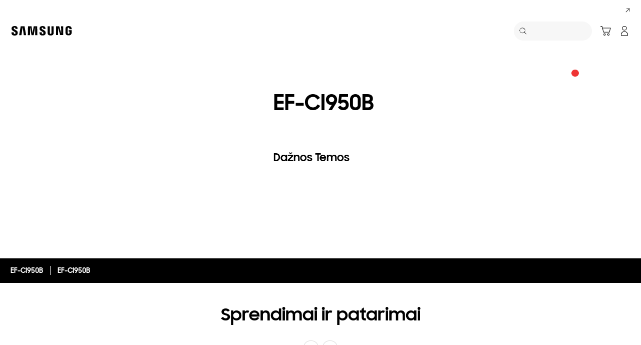

--- FILE ---
content_type: text/html; charset=UTF-8
request_url: https://www.samsung.com/lt/support/model/EF-CI950BVEGWW/
body_size: 37685
content:
<!DOCTYPE html>

<html lang="lt-LT">
    
    <head>
	<!-- PWA - manifest
	<link rel="manifest" href="/etc.clientlibs/samsung/clientlibs/consumer/global/clientlib-common/resources/pwa/manifest/lt.json">
	 -->
	<!-- PWA - Browser Compatible
	<script async src="/etc.clientlibs/samsung/clientlibs/consumer/global/clientlib-common/resources/pwa/js/pwacompat.js"></script>
	 -->
	<!-- <meta name="theme-color" content="#0c4da2"> -->
	<!-- Add to home screen for Safari on iOS -->
    <!-- <meta name="apple-mobile-web-app-capable" content="yes">
    <meta name="apple-mobile-web-app-status-bar-style" content="black">
    <meta name="apple-mobile-web-app-title" content="Samsung Shop">
    <link rel="apple-touch-icon" href="/etc.clientlibs/samsung/clientlibs/consumer/global/clientlib-common/resources/pwa/icon/pwa_icon_192x192.png"> -->
    <!-- Add to home screen for Windows -->
    <!-- <meta name="msapplication-TileImage" content="/etc.clientlibs/samsung/clientlibs/consumer/global/clientlib-common/resources/pwa/icon/pwa_icon_192x192.png">
    <meta name="msapplication-TileColor" content="#000000"> -->
	
	
	
		<link rel="preconnect" href="https://images.samsung.com"/>
	

	
	
	<!-- Load clientLibs required when initializing Authoring: head.html override required to be added! -->
	
    <!-- Load clientLibs required when initializing Authoring: head.html override required to be added! -->
    

	
    
    

	<meta charset="utf-8"/>
    <meta http-equiv="X-UA-Compatible" content="IE=edge"/>
    <meta http-equiv="content-type" content="text/html; charset=UTF-8"/>
	
	<meta name="viewport" content="width=device-width, initial-scale=1"/>
	<!-- SEO -->
	
	
    
	
	
		<title>EF-CI950B | Samsung Pagalba LT</title>
	
	
	
		<meta name="title" content="EF-CI950B | Samsung Pagalba LT"/>
	
	
	

    
	<link rel="canonical" href="https://www.samsung.com/lt/support/model/EF-CI950BVEGWW/"/>
	
	
	<meta name="keywords" content="Support product detail"/>
	<meta name="description" content="EF-CI950B. Solutions &amp; Tips, Download Manual, Contact Us. Samsung Pagalba LT"/>
	<meta name="date" content="2020-10-07"/>
	<meta name="sitecode" content="lt"/>
	
	
	
		
			
		
		 
		
	
	
	
	
	
	<meta name="twitter:card" content="Summary"/>
	<meta name="twitter:site" content="@SamsungLT"/>
	<meta name="twitter:creator" content="@SamsungLT"/>
	<meta name="twitter:url" content="https://www.samsung.com/lt/support/model/EF-CI950BVEGWW/"/>
	<meta name="twitter:title" content="EF-CI950B | Samsung Pagalba LT"/>
	<meta name="twitter:description" content="EF-CI950B. Solutions &amp; Tips, Download Manual, Contact Us. Samsung Pagalba LT"/>
	<meta name="twitter:image" content="https://www.samsung.com/etc.clientlibs/samsung/clientlibs/consumer/global/clientlib-common/resources/images/logo-square-letter.png"/>

	
	

      <meta property="og:url" content="https://www.samsung.com/lt/support/model/EF-CI950BVEGWW/"/>
      <meta property="og:image" content="https://www.samsung.com/etc.clientlibs/samsung/clientlibs/consumer/global/clientlib-common/resources/images/logo-square-letter.png"/>
      <meta property="og:type" content="website"/>
      <meta property="og:site_name" content="Samsung lt"/>
      <meta property="og:locale" content="lt-LT"/>
      <meta property="og:title" content="EF-CI950B | Samsung Pagalba LT"/>
      <meta property="og:description" content="EF-CI950B. Solutions &amp; Tips, Download Manual, Contact Us. Samsung Pagalba LT"/>
      <meta property="og:country-name" content="lt"/>
      
      <meta property="name" content="Samsung lt"/>
      <meta property="image" content="https://www.samsung.com/etc.clientlibs/samsung/clientlibs/consumer/global/clientlib-common/resources/images/logo-square-letter.png"/>
      <meta property="url" content="https://www.samsung.com/lt/support/model/EF-CI950BVEGWW/"/>
      <meta property="description" content="EF-CI950B. Solutions &amp; Tips, Download Manual, Contact Us. Samsung Pagalba LT"/>
      <meta property="keywords" content="Support product detail"/>
      
      
      <meta name="thumbnail"/>
      
	<link rel="icon" type="image/png" href="/etc.clientlibs/samsung/clientlibs/consumer/global/clientlib-common/resources/images/Favicon.png" sizes="96x96"/>
	<link rel="shortcut icon" href="/etc.clientlibs/samsung/clientlibs/consumer/global/clientlib-common/resources/images/Favicon.png"/>
	<link rel="apple-touch-icon" href="/etc.clientlibs/samsung/clientlibs/consumer/global/clientlib-common/resources/images/app_ico.png" sizes="144x144"/>
	
	
	
	

    
    
    
	<!-- css 위치 변경 1) fonts.css  2) local.css 3) clientlib 카테고리 (230317) -->
	
    
<link rel="stylesheet" href="/etc.clientlibs/samsung/clientlibs/consumer/global/clientlib-site/sites/global/css/fonts.min.8a18f528e82f16d7420d24afc5dbd284.css" type="text/css">




	

	<!-- Local CSS 등록 -->
	<!-- 파일의 내용이 있는 경우만 호출되도록 수정 (240528) -->
	
	

	
	
		
		
			
			
				
    
<link rel="stylesheet" href="/etc.clientlibs/samsung/clientlibs/consumer/global/clientlib-dependencies.min.1dd1d47f040029bab499de380db9b346.css" type="text/css">
<link rel="stylesheet" href="/etc.clientlibs/samsung/clientlibs/consumer/global/clientlib-base-ux25.min.eb273ea5d93337e1cb7ac348c899e549.css" type="text/css">



			
			
		
	

	
	

    
    
    
	
	
		
    
<link rel="stylesheet" href="/etc.clientlibs/samsung/components/content/consumer/global/common/cm-g-text-block-container/clientlibs/site.min.9af404b8b33bad7d6ffae8a158cc6722.css" type="text/css">
<link rel="stylesheet" href="/etc.clientlibs/samsung/clientlibs/consumer/global/clientlib-templates/page-support-detail.min.0f70514994592de639c8a2d60168358c.css" type="text/css">



	

    
	
	
    
    
<script type="text/javascript">
var winhref = window.location.href.replace("/content/samsung","").replace(".html","/");
if ( winhref.indexOf("?") > 0) {
	winhref = winhref.substring(0, winhref.indexOf("?"));
}
var siteCode = winhref.split("/")[3];
//cn인 경우는 경로에서 siteCode를 추출할 수 없으므로 다른 방법으로 접근
if(winhref.indexOf("samsung.com.cn") > 0) {
	siteCode = "cn";
}

//depth Info.
var depth = winhref.split("/").length;
var depth_last = winhref.split("/")[depth-1];
if(depth_last =="" || depth_last.charAt(0)=="?"){
	depth -= 1;
}

//set pathIndicator(not product page)
var pageName = "";    
var depth_2 = "";
var depth_3 = "";
var depth_4 = "";
var depth_5 = "";

var digitalData = {
	"page" : {
			"pageInfo" : {
					"siteCode"    : "lt",
					"pageName"    : pageName,
					"pageID"      : "L2NvbnRlbnQvc2Ftc3VuZy9sdC9zdXBwb3J0L21vZGVs",
					"pageTrack"   : "support product detail",
					"originPlaform" : "web"
			},
			"pathIndicator" : {
					"depth_2" : depth_2,
					"depth_3" : depth_3,
					"depth_4" : depth_4,
					"depth_5" : depth_5
			}
	},
	"user": {
			"userDeviceList": [
			]
	},
	"product" : {
			"category" : "", 
			"model_code" : "", // PD class정보 이용하여 설정
			"model_name" : "", // PD page(server-side)
			"displayName" : "", // PD class정보 이용하여 설정
			"pvi_type_code" : "", //PD page(server-side)
			"pvi_type_name" : "", //PD page(server-side)
			"pvi_subtype_code" : "", //PD page(server-side)
			"pvi_subtype_name" : "",//PD page(server-side)
			"pd_type" : "", //PD type
            "content_id" : "",
            "products" : "",
            "prodView" : ""
	}
}
</script>

    
    
    
	
	
<script type="text/javascript">
digitalData.page.pathIndicator.depth_2 ="support";
digitalData.page.pathIndicator.depth_3 = "mobile devices".replace(/&/g, ' and ').replace(/  /g,' ');
digitalData.page.pathIndicator.depth_4 = "mobile device".replace(/&/g, ' and ').replace(/  /g,' ');
digitalData.page.pathIndicator.depth_5 = "accessories".replace(/&/g, ' and ').replace(/  /g,' ');

digitalData.product.displayName = "EF\u002DCI950B".replace(/(<([^>]+)>)/gi, "").replace(/&/g, ' and ').replace(/  /g,' ');
digitalData.product.model_code = "EF\u002DCI950BVEGWW".replace(/&/g, ' and ').replace(/  /g,' ');
digitalData.product.model_name = "EF\u002DCI950B".replace(/&/g, ' and ').replace(/  /g,' ');

digitalData.product.pvi_type_code = "10001".replace(/&/g, ' and ').replace(/  /g,' ');
digitalData.product.pvi_type_name = "mobile devices".replace(/&/g, ' and ').replace(/  /g,' ');
digitalData.product.pvi_subtype_code = "1908".replace(/&/g, ' and ').replace(/  /g,' ');
digitalData.product.pvi_subtype_name = "accessories".replace(/&/g, ' and ').replace(/  /g,' ');

//set pageName
var pageName = digitalData.page.pageInfo.siteCode;
if(digitalData.page.pathIndicator.depth_2 != ""){
	pageName += ":" + digitalData.page.pathIndicator.depth_2;
}
	
if(digitalData.page.pathIndicator.depth_3 != ""){
	pageName += ":" + digitalData.page.pathIndicator.depth_3;
}
	
if(digitalData.page.pathIndicator.depth_4 != ""){
	pageName += ":" + digitalData.page.pathIndicator.depth_4;
}

if(digitalData.page.pathIndicator.depth_5 != ""){
	pageName += ":" + digitalData.page.pathIndicator.depth_5;
}

pageName += ":EF\u002DCI950BVEGWW".replaceAll('&',' and ');
digitalData.page.pageInfo.pageName = pageName;
</script>


	<!-- Excluding tagging-related scripts in Author mode -->
    
	    
    	





	


	<!-- End Adobe Target Flicker handling -->
		
	<!-- Launch Header Embed Code -->
	<script src="//assets.adobedtm.com/72afb75f5516/fd1925d3dc1a/launch-bee4fb3629d7.min.js" async></script>
	<!-- End Launch Header Embed Code -->

	
	
	
	

	<!-- ugcGallary -->
	
	<!-- false -->
	
	
    

	
	
	

    

<script>(window.BOOMR_mq=window.BOOMR_mq||[]).push(["addVar",{"rua.upush":"false","rua.cpush":"true","rua.upre":"false","rua.cpre":"false","rua.uprl":"false","rua.cprl":"false","rua.cprf":"false","rua.trans":"SJ-5aaeaa22-52ae-4629-9b59-1cabd33a8a0c","rua.cook":"false","rua.ims":"false","rua.ufprl":"false","rua.cfprl":"false","rua.isuxp":"false","rua.texp":"norulematch","rua.ceh":"false","rua.ueh":"false","rua.ieh.st":"0"}]);</script>
<script>!function(){function o(n,i){if(n&&i)for(var r in i)i.hasOwnProperty(r)&&(void 0===n[r]?n[r]=i[r]:n[r].constructor===Object&&i[r].constructor===Object?o(n[r],i[r]):n[r]=i[r])}try{var n=decodeURIComponent("%7B%20%22request_client_hints%22%3A%20true%20%7D");if(n.length>0&&window.JSON&&"function"==typeof window.JSON.parse){var i=JSON.parse(n);void 0!==window.BOOMR_config?o(window.BOOMR_config,i):window.BOOMR_config=i}}catch(r){window.console&&"function"==typeof window.console.error&&console.error("mPulse: Could not parse configuration",r)}}();</script>
                              <script>!function(a){var e="https://s.go-mpulse.net/boomerang/",t="addEventListener";if("False"=="True")a.BOOMR_config=a.BOOMR_config||{},a.BOOMR_config.PageParams=a.BOOMR_config.PageParams||{},a.BOOMR_config.PageParams.pci=!0,e="https://s2.go-mpulse.net/boomerang/";if(window.BOOMR_API_key="VRZKC-5BSTD-4EWS3-R2J59-B8GYB",function(){function n(e){a.BOOMR_onload=e&&e.timeStamp||(new Date).getTime()}if(!a.BOOMR||!a.BOOMR.version&&!a.BOOMR.snippetExecuted){a.BOOMR=a.BOOMR||{},a.BOOMR.snippetExecuted=!0;var i,_,o,r=document.createElement("iframe");if(a[t])a[t]("load",n,!1);else if(a.attachEvent)a.attachEvent("onload",n);r.src="javascript:void(0)",r.title="",r.role="presentation",(r.frameElement||r).style.cssText="width:0;height:0;border:0;display:none;",o=document.getElementsByTagName("script")[0],o.parentNode.insertBefore(r,o);try{_=r.contentWindow.document}catch(O){i=document.domain,r.src="javascript:var d=document.open();d.domain='"+i+"';void(0);",_=r.contentWindow.document}_.open()._l=function(){var a=this.createElement("script");if(i)this.domain=i;a.id="boomr-if-as",a.src=e+"VRZKC-5BSTD-4EWS3-R2J59-B8GYB",BOOMR_lstart=(new Date).getTime(),this.body.appendChild(a)},_.write("<bo"+'dy onload="document._l();">'),_.close()}}(),"".length>0)if(a&&"performance"in a&&a.performance&&"function"==typeof a.performance.setResourceTimingBufferSize)a.performance.setResourceTimingBufferSize();!function(){if(BOOMR=a.BOOMR||{},BOOMR.plugins=BOOMR.plugins||{},!BOOMR.plugins.AK){var e="true"=="true"?1:0,t="",n="clpeokqccdud42llfjca-f-919e3e081-clientnsv4-s.akamaihd.net",i="false"=="true"?2:1,_={"ak.v":"39","ak.cp":"147610","ak.ai":parseInt("293013",10),"ak.ol":"0","ak.cr":9,"ak.ipv":4,"ak.proto":"h2","ak.rid":"1598302a","ak.r":44331,"ak.a2":e,"ak.m":"x","ak.n":"essl","ak.bpcip":"18.222.71.0","ak.cport":39572,"ak.gh":"23.33.23.21","ak.quicv":"","ak.tlsv":"tls1.3","ak.0rtt":"","ak.0rtt.ed":"","ak.csrc":"-","ak.acc":"","ak.t":"1768630852","ak.ak":"hOBiQwZUYzCg5VSAfCLimQ==MpuJtnchtmxKpxX+2kj1lAxIodGssm2UwbrkyH3QFExeOi3S1ZsPuvWuR4O0A8X7mgXX8nUwIhmnxCxu6p6IhFbVrdtqnXXt7As0k+o8XYmSKaifDk1W52B7tCgGC70kI9OwkhJJQBQj79EYE8PR1CiDaQ44fHkU7wp8dhHhj8Poi/SsVY1JgNySCxIJcUrgQUisILdjDCipv3ngP2fGWy0I1u+kvOk+3HPuW+q61G3aZMWcQNtIn3epQmVEPVNMYfeicC2T7PNhdl7NTBiINzlyVruu6SBniXbQGvXQP43kO+/4jHwntZEbIQ48at3bQlBWHvdAG7Ih8iVVROICR8vq+JGGjl/wA+5Ow2zH2/wpO9fPtPKW6yymaZmvUhkcpabh5O5ns7ibHOKx8H1bBCNP9qLX9LW3Etp/3ugLhLA=","ak.pv":"4176","ak.dpoabenc":"","ak.tf":i};if(""!==t)_["ak.ruds"]=t;var o={i:!1,av:function(e){var t="http.initiator";if(e&&(!e[t]||"spa_hard"===e[t]))_["ak.feo"]=void 0!==a.aFeoApplied?1:0,BOOMR.addVar(_)},rv:function(){var a=["ak.bpcip","ak.cport","ak.cr","ak.csrc","ak.gh","ak.ipv","ak.m","ak.n","ak.ol","ak.proto","ak.quicv","ak.tlsv","ak.0rtt","ak.0rtt.ed","ak.r","ak.acc","ak.t","ak.tf"];BOOMR.removeVar(a)}};BOOMR.plugins.AK={akVars:_,akDNSPreFetchDomain:n,init:function(){if(!o.i){var a=BOOMR.subscribe;a("before_beacon",o.av,null,null),a("onbeacon",o.rv,null,null),o.i=!0}return this},is_complete:function(){return!0}}}}()}(window);</script></head>
    <body>

	<!-- 
	## PWA ##
	<sly data-sly-test="true">
		<script>
			if('serviceWorker' in navigator) {
				navigator.serviceWorker.register('/sw.js')
				.then(function(registration) {
					console.log("Service Worker registered with scope:", registration.scope);
				});
			}
			
			window.addEventListener('beforeinstallprompt', (e) => {
	    		// Prevent Chrome 67 and earlier from automatically showing the prompt
	    		//e.preventDefault();
			
				console.log("beforeinstallprompt");
		
			}); 
		</script>
	</sly> -->
	
		<script>
		var isInIframe = (window.location != window.top.location);
		var isNotDotcom = ( window.location.href.indexOf('samsung.com') < 0);
        var isTopNotDotcom = ( window.top.location.href.indexOf('samsung.com') < 0);
        
		//404 페이지에서는 실행하지 않음.
		if ( window.location.href.indexOf('404') < 0 && isTopNotDotcom) {
			if ( isInIframe == true ) {
				   console.log('isInIframe =' + isInIframe );
				   //에러 페이지 이동  self.location.href   /"+siteCd+"/common/404.html 
				   window.location.href = '/lt/common/404.html';
				} else {
				   console.log('isInIframe =' + isInIframe );
				}    
		}
		</script>
	
	
	<div id="wrap">
	<!-- 공통  hidden input 시작-->
	<!-- typeAheadDomain 기존 search/ -> 붙이던 부분 삭제함 필요시 search/를 붙여서 사용-->
	<input type="hidden" name="searchDomain" id="searchDomain" value="//searchapi.samsung.com/v6"/>
	<input type="hidden" name="esapiSearchDomain" id="esapiSearchDomain" value="https://esapi.samsung.com"/>
	<input type="hidden" name="scene7domain" id="scene7domain" value="//images.samsung.com/is/image/samsung/"/>
	<input type="hidden" name="reviewUseYN" id="reviewUseYN" value="Y"/>
	<input type="hidden" name="aplautYn" id="aplautYn" value="N"/>
	<input type="hidden" name="reevooUseYN" id="reevooUseYN" value="N"/>
	<input type="hidden" name="bvFlag" id="bvFlag" value="Y"/>
	<input type="hidden" name="bvRTLFlag" id="bvRTLFlag" value="N"/>
	<input type="hidden" name="multiLanguageYn" id="multiLanguageYn" value="N"/>
	<input type="hidden" name="localLang" id="localLang" value="lt-lt"/>
	<!-- 기존 gnbRunmodeInfo-> runmodeInfo 이름 변경-->
    <input type="hidden" name="runmodeInfo" id="runmodeInfo" value="live"/>
	<input type="hidden" name="apiStageInfo" id="apiStageInfo" value="front"/>
	<input type="hidden" name="tempTitle" id="tempTitle" value="page-support-detail"/>
	<input type="hidden" name="siteCode" id="siteCode" value="lt"/>
	 <input type="hidden" name="store_sitecode" id="store_sitecode" value="lt"/>
	<input type="hidden" name="language" id="language" value="lt_LT"/>
	<input type="hidden" name="serverType" id="serverType" value="prod"/>
	<!-- new-hybris -->
	<input type="hidden" name="gpvStoreDomain" id="gpvStoreDomain" value="https://p1.ecom.samsung.com"/>
	<input type="hidden" name="storeWebDomain" id="storeWebDomain" value="https://shop.samsung.com"/>
	<input type="hidden" name="shopIntegrationFlag" id="shopIntegrationFlag" value="Hybris-new"/>
	<input type="hidden" name="newHyvStoreDomain" id="newHyvStoreDomain"/>
	<!-- business page 여부 -->
	<input type="hidden" name="b2bFlag" id="b2bFlag" value="N"/>
	<input type="hidden" name="pageUrl" id="pageUrl"/>
	<input type="hidden" name="pathString" id="pathString"/>
	<input type="hidden" name="wishlistYn" id="wishlistYn"/>
	<input type="hidden" name="shopParmLang" id="shopParmLang"/>
	
	<input type="hidden" name="reservationDomain" id="reservationDomain"/>
	<input type="hidden" name="versionHashValue" id="versionHashValue" value="91d421a9352d3d0354421e261166523b"/>
	<!-- 공통  hidden input 끝-->

    
    
    
		<section class="progress cm-loader" style="display:none;">
		    <div class="progress__wrapper">
		        <div class="progress__circle-1"></div>
		        <div class="progress__circle-2"></div>
		        <div class="progress__circle-3"></div>
		        <div class="progress__circle-4"></div>
		    </div>
		</section>
	
	<!-- <script type="text/javascript" src="/etc.clientlibs/samsung/clientlibs/consumer/global/clientlib-common/resources/js/crypto-js.min.js"></script> -->
	
    
<script src="/etc.clientlibs/samsung/clientlibs/consumer/global/clientlib-common/global/js/crypto-js.min.6fa2276cf659f30cabde72a6fc452171.js"></script>



	<script type="text/javascript" src="https://account.samsung.com/resources/libs/account-internal/2.0.0/account-internal.min.js"></script>
	
    


	<header id="header" role="banner">
		<!--googleoff: all-->
		<div class="skip-bar">
			<a href="#content" id="skipToContent">Skip to content</a>
			
		</div>
		
	

	</header>
	
	
	




    
        
        
        <div class="newpar new section">

</div>

    
        
        
        <div class="par iparys_inherited">

    
    
    
    

</div>

    


	


<aside class="nv16-country-selector" style="height: 0px;">
  <div class="nv16-country-selector__content-wrap">
    <div class="nv16-country-selector__content">
      <label class="nv16-country-selector__description" for="countrySelect">Pasirinkite savo vietovę bei kalbą.</label>
      <div class="nv16-country-selector__select-contaniner">
        <div class="nv16-country-selector__menu">
          <div class="menu" data-comp-name="menu">
            <select id="countrySelect" class="menu__select" tabindex="-1">
              
                <option selected value="lt" data-country-type="sitecd">Lietuva / Lietuvių</option>
              
              <option value="other" lang="en">Other Countries</option>
            </select>
            <button class="menu__select-field" aria-haspopup="listbox" aria-expanded="false" type="button" data-aria-label="Pasirinkite savo vietovę bei kalbą." an-tr="nv16_gnb-country selector-navigation" an-ca="navigation" an-ac="gnb" an-la="country selector">
              <span class="menu__select-field-text"></span>
              <svg class="menu__select-field-icon down" focusable="false" aria-hidden="true">
                <use xlink:href="#open-down-bold" href="#open-down-bold"></use>
              </svg>
              <svg class="menu__select-field-icon up" focusable="false" aria-hidden="true">
                <use xlink:href="#close-up-bold" href="#close-up-bold"></use>
              </svg>
            </button>
          </div>
        </div>
        <div class="nv16-country-selector__continue">
          <button class="cta cta--contained cta--black" data-action="countrySelectorContinue" an-tr="nv16_gnb-country selector-navigation" an-ca="navigation" an-ac="gnb" an-la="country selector:continue">Tęsti</button>
        </div>
      </div>
      <button class="nv16-country-selector__close" data-action="countrySelectorClose">
        <span class="hidden">Uždaryti</span>
        <svg class="icon" focusable="false" aria-hidden="true">
          <use xlink:href="#delete-bold" href="#delete-bold"></use>
        </svg>
      </button>
    </div>
  </div>
</aside>

	
		
	
	
	
	
	
		
  
  
  
  
  
  
  
  
  
  
  
  
  


  <input type="hidden" name="st_checked" id="st_checked" value="2026-01-17 06:17:53"/>
  <input type="hidden" name="cck" id="cck" value="cedc6238tqcf1t4f0vl7g50mc70d6a5a"/>
  <input type="hidden" name="gPriceCurrency" id="gPriceCurrency" value="EUR"/>
  <input type="hidden" name="pageTrack" id="pageTrack" value="support product detail"/>

  
  
  
  
  
  
  
  
  
  
  
  
  <nav id="component-id" class="nv00-gnb-v4 nv00-gnb-v4--text-type" role="navigation" aria-label="main navigation">
    <div class="nv00-gnb-v4__wrap">
      <div class="nv00-gnb-v4__inner">
        <div class="nv00-gnb-v4__header">
          <a href="/lt/" class="nv00-gnb-v4__logo" an-tr="nv00_gnb-support product detail-l0-navigation2" an-ca="navigation" an-ac="gnb" an-la="logo" aria-label="Samsung">
            <svg class="icon" focusable="false" aria-hidden="true" width="130" height="29" viewbox="0 0 130 29">
              <g transform="translate(-250 -7)">
                <path d="M0,13.835V12.482H4.609V14.2a1.558,1.558,0,0,0,1.724,1.6A1.509,1.509,0,0,0,8,14.6a2.237,2.237,0,0,0-.03-1.322C7.076,10.976.981,9.931.208,6.333a6.531,6.531,0,0,1-.029-2.4C.654,1.045,3.122,0,6.184,0c2.438,0,5.8.585,5.8,4.458V5.719H7.7V4.612a1.492,1.492,0,0,0-1.605-1.6,1.452,1.452,0,0,0-1.575,1.2,2.468,2.468,0,0,0,.03.922c.5,2.059,7.017,3.167,7.73,6.887a8.481,8.481,0,0,1,.029,2.921C11.892,17.893,9.336,19,6.244,19,3,19,0,17.8,0,13.835Zm55.837-.062V12.421h4.549v1.691a1.533,1.533,0,0,0,1.695,1.6,1.49,1.49,0,0,0,1.665-1.168,2.147,2.147,0,0,0-.029-1.292c-.863-2.274-6.9-3.319-7.671-6.917a6.37,6.37,0,0,1-.03-2.367c.476-2.859,2.944-3.9,5.946-3.9,2.409,0,5.739.615,5.739,4.427v1.23H63.449V4.643a1.485,1.485,0,0,0-1.575-1.6,1.4,1.4,0,0,0-1.546,1.168,2.463,2.463,0,0,0,.029.922C60.832,7.194,67.284,8.27,68,11.959a8.314,8.314,0,0,1,.029,2.89c-.416,2.952-2.943,4.028-6.005,4.028C58.811,18.877,55.837,17.678,55.837,13.773Zm16.293.647A7.18,7.18,0,0,1,72.1,13.25V.523h4.341V13.65a5.023,5.023,0,0,0,.029.677,1.682,1.682,0,0,0,3.271,0,4.852,4.852,0,0,0,.03-.677V.523h4.341V13.25c0,.339-.03.984-.03,1.169-.3,3.319-2.825,4.4-5.976,4.4S72.428,17.739,72.13,14.419Zm35.739-.185a9.539,9.539,0,0,1-.059-1.168V5.6c0-.308.029-.861.059-1.169.386-3.319,2.973-4.365,6.036-4.365,3.033,0,5.708,1.045,6.006,4.365A8.781,8.781,0,0,1,119.94,5.6v.584H115.6V5.2a3.791,3.791,0,0,0-.059-.677,1.777,1.777,0,0,0-3.42,0,3.772,3.772,0,0,0-.059.829v8.117a5.1,5.1,0,0,0,.03.677,1.707,1.707,0,0,0,1.813,1.291,1.633,1.633,0,0,0,1.754-1.291,2.554,2.554,0,0,0,.03-.677V10.883h-1.754V8.3H120v4.765a9.377,9.377,0,0,1-.06,1.168c-.3,3.228-3,4.366-6.036,4.366S108.166,17.462,107.869,14.235Zm-60.5,4.027L47.245,1.845,44.272,18.262H39.931L36.987,1.845l-.118,16.417H32.587L32.943.554h6.988L42.1,14.388,44.272.554h6.987l.386,17.708Zm-22.835,0L22.211,1.845,19.831,18.262H15.194L18.344.554h7.642l3.152,17.708Zm72.665-.184L92.884,3.352l.238,14.726H88.9V.554h6.363l4.044,14.265L99.068.554h4.251V18.078Z" transform="translate(255 12)"/>
              </g>
            </svg>
          </a>

          
          
    
    <div class="nv00-gnb-v4__utility-list nv00-gnb-v4--mobile-only">
        <button class="nv00-gnb-v4__utility nv00-gnb-v4__utility-search gnb__search-btn-js" data-js-action="search" an-tr="nv00_gnb-support product detail-l0-navigation2" an-ca="navigation" an-ac="gnb" an-la="search">
            <span class="hidden">Paieška</span>
            <svg class="icon" focusable="false" aria-hidden="true" width="96" height="96" viewbox="0 0 96 96">
                <path d="M85.732,89.269v0L60.479,64.018A36.5,36.5,0,1,1,22.295,2.869,36.5,36.5,0,0,1,64.02,60.483L89.268,85.732l-3.535,3.535ZM36.5,5A31.508,31.508,0,0,0,24.238,65.525,31.508,31.508,0,0,0,48.762,7.476,31.316,31.316,0,0,0,36.5,5Z" transform="translate(3.366 3.366)"/>
            </svg>
            <span class="nv00-gnb-v4__search-text" aria-hidden="true">Paieška</span>
        </button>
        
            
            
                
                    
    
        <a class="nv00-gnb-v4__utility nv00-gnb-v4__utility-cart nv00-gnb-v4__utility-btn js-global-cart-btn js-has-carturl" data-cart-url="https://shop.samsung.com/lt/cart/" href="https://shop.samsung.com/lt/cart/" an-tr="nv00_gnb-support product detail-gnb cart icon-navigation6" an-ca="navigation" an-ac="gnb" an-la="cart" role="button">
            <span class="hidden">Vežimėlis</span>
            <svg class="icon" focusable="false" aria-hidden="true" width="96" height="96" viewbox="0 0 96 96">
                <g transform="translate(-625.251 -196)" clip-path="url(#clip-path)">
                    <path d="M697.237,263.578a10,10,0,1,1-10,10A10,10,0,0,1,697.237,263.578Zm-34.944,0a10,10,0,1,1-10,10A10,10,0,0,1,662.293,263.578Zm34.944,5a5,5,0,1,0,5,5A5,5,0,0,0,697.237,268.578Zm-34.944,0a5,5,0,1,0,5,5A5,5,0,0,0,662.293,268.578ZM638.1,197.25a3.86,3.86,0,0,1,3.6,2.652l.052.184,3.208,12.292h70.036a3.224,3.224,0,0,1,3.192,3.916l-.04.18-9.4,36.292a3.86,3.86,0,0,1-3.46,2.832l-.2.008h-51.1a3.866,3.866,0,0,1-3.6-2.648l-.052-.188-13.192-50.516-11.612,0,0-5Zm74.648,20.128h-66.48l8.672,33.228h49.2Z" transform="translate(0.834 3.75)"/>
                </g>
            </svg>

            
            <span class="cart-in-number gnb-cart-count" aria-live="polite" style="display:none;"><span class="hidden">Number of Products : </span></span>
        </a>
    
    
    

                
                
            
            
        
        
        
            
                <a class="nv00-gnb-v4__utility nv00-gnb-v4__utility-user before-login loginBtn" data-js-action="user" aria-label="Prisijungti/Sign-Up" data-linkinfo="https://account.samsung.com/accounts/v1/DCGLLT/signInGate" an-tr="nv00_gnb-support product detail-account-account" an-ca="account" an-ac="gnb" an-la="login">
                    <span class="hidden">Prisijungti</span>
                    <svg class="icon" focusable="false" aria-hidden="true" width="96" height="96" viewbox="0 0 96 96">
                        <path d="M48,51.5c16.521,0,30.5,13.82,30.5,29.555h0V89A3.5,3.5,0,0,1,75,92.5H21A3.5,3.5,0,0,1,17.5,89h0V81.055C17.5,65.32,31.479,51.5,48,51.5Zm0,5c-13.772,0-25.5,11.595-25.5,24.555h0V87.5h51V81.055c0-12.831-11.494-24.323-25.087-24.552h0Zm0-53A20.5,20.5,0,1,1,27.5,24,20.5,20.5,0,0,1,48,3.5Zm0,5A15.5,15.5,0,1,0,63.5,24,15.5,15.5,0,0,0,48,8.5Z" transform="translate(-0.5 0.5)"/>
                    </svg>
                </a>
            

            <a class="nv00-gnb-v4__utility nv00-gnb-v4__utility-user after-login js-user-name js-account" data-js-action="user">
                <span class="hidden">Artidaryti mano meniu</span>
                
                <div class="image nv00-gnb-v4__user-profile js-gnb-afterlogin-image">
                    <img class="image__main" src="" alt="[D] Alternative Text" role="img" data-comp-name="image"/>
                </div>
                
                <svg class="icon nv00-gnb-v4__user-icon js-gnb-afterlogin-no-image" focusable="false" aria-hidden="true" width="96" height="96" viewbox="0 0 96 96">
                    <path d="M48,51.5c16.521,0,30.5,13.82,30.5,29.555h0V89A3.5,3.5,0,0,1,75,92.5H21A3.5,3.5,0,0,1,17.5,89h0V81.055C17.5,65.32,31.479,51.5,48,51.5Zm0,5c-13.772,0-25.5,11.595-25.5,24.555h0V87.5h51V81.055c0-12.831-11.494-24.323-25.087-24.552h0Zm0-53A20.5,20.5,0,1,1,27.5,24,20.5,20.5,0,0,1,48,3.5Zm0,5A15.5,15.5,0,1,0,63.5,24,15.5,15.5,0,0,0,48,8.5Z" transform="translate(-0.5 0.5)"/>
                </svg>
            </a>
        
        <button class="nv00-gnb-v4__utility nv00-gnb-v4__utility-hamburger" data-js-action="hamburger" aria-expanded="false" aria-haspopup="true" an-tr="nv00_gnb-support product detail-gnb open / close-navigation2" an-ca="navigation" an-ac="gnb" an-la="gnb:open">
            <span class="hidden">Navigation</span>
            <svg class="icon" focusable="false" aria-hidden="true" width="96" height="96" viewbox="0 0 96 96">
                <path d="M0,57V52H70v5ZM0,31V26H70v5ZM0,5V0H70V5Z" transform="translate(13 20)"/>
            </svg>
        </button>
    </div>

          

        </div>
        <div class="nv00-gnb-v4__container">
          
          
    <div class="nv00-gnb-v4__container-header nv00-gnb-v4--mobile-only">
        <button class="nv00-gnb-v4__backward-btn">
            <span class="hidden">Atgal</span>
            <svg class="icon" focusable="false" aria-hidden="true">
                <use xlink:href="#previous-regular" href="#previous-regular"></use>
            </svg>
        </button>
        <button class="nv00-gnb-v4__search gnb__search-btn-js" aria-haspopup="true" aria-expanded="false" data-js-action="search" an-tr="nv00_gnb-support product detail-l0-navigation5" an-ca="navigation" an-ac="gnb" an-la="search">
            <svg class="icon" focusable="false" aria-hidden="true" width="96" height="96" viewbox="0 0 96 96">
                <path d="M85.732,89.269v0L60.479,64.018A36.5,36.5,0,1,1,22.295,2.869,36.5,36.5,0,0,1,64.02,60.483L89.268,85.732l-3.535,3.535ZM36.5,5A31.508,31.508,0,0,0,24.238,65.525,31.508,31.508,0,0,0,48.762,7.476,31.316,31.316,0,0,0,36.5,5Z" transform="translate(3.366 3.366)"/>
            </svg>
            <span class="nv00-gnb-v4__search-text">Paieška</span>
        </button>
    </div>

          

          <div class="nv00-gnb-v4__container-inner">

			
			
			

            
            
	
	
	
	
    

    
	
	<p class="nv00-gnb-v4__l0-menu-list-title nv00-gnb-v4--mobile-only">APSIPIRKTI PAGAL KATEGORIJĄ</p>

    <ul class="nv00-gnb-v4__l0-menu-list nv00-gnb-v4__l0-menu-list--left" role="menubar" aria-label="main menu">
        
        
		
        <li class="nv00-gnb-v4__l0-menu">
            <div class="nv00-gnb-v4__l0-menu-title">
                
					
	                    <a class="nv00-gnb-v4__l0-menu-link" an-tr="nv00_gnb-support product detail-l0-navigation2" an-ca="navigation" an-ac="gnb" an-la="shop" href="/lt/offer/" data-js-action="l0MenuBtn" role="menuitem">
							<span class="nv00-gnb-v4__l0-menu-text nv00-gnb-v4--pc-only">Parduotuvė</span>
							
								<span class="nv00-gnb-v4__l0-menu-text nv00-gnb-v4--mobile-only">Eiti į parduotuvę</span>
							
							
	                    </a>
						
	                    
	                        <button class="nv00-gnb-v4__l0-menu-toggle-btn" role="menuitem" aria-expanded="false" aria-haspopup="true" an-tr="nv00_gnb-support product detail-l0-navigation2" an-ca="navigation" an-ac="gnb" an-la="shop">
	                            <span class="hidden">Parduotuvė</span>
	                        </button>
	                    
					

                    

                
                
            </div>
            <!--  L1 Start -->
            <div class="nv00-gnb-v4__l1-menu-container">
                <div class="nv00-gnb-v4__l1-menu-container-header nv00-gnb-v4--mobile-only">
                    
                    
                    
                        <a href="/lt/offer/" class="nv00-gnb-v4__l1-menu-container-title" an-tr="nv00_gnb-support product detail-l0-navigation2" an-ca="navigation" an-ac="gnb" an-la="shop">Parduotuvė</a>
                    
                </div>
                

                <!-- Type A Start -->
				
					
    

                <!-- Type A Start -->
                <div class="nv00-gnb-v4__l1-menu-inner">
                    
                    <div class="nv00-gnb-v4__l1-menu-list" role="menu" aria-label="shop menu">
						
                        <!-- TV&AV Do Not Contain L2 Start -->
                        
                            <a class="nv00-gnb-v4__l1-menu-link" an-tr="nv00_gnb-support product detail-l1-navigation2" an-ca="navigation" an-ac="gnb" an-la="shop:galaxy fold7" role="menuitem" href="/lt/smartphones/galaxy-fold7/buy/">
                                
                                <div class="nv00-gnb-v4__l1-menu-image">
                                    <div class="image">
                                        <img class="image__preview lazy-load-man" data-src="//images.samsung.com/is/image/samsung/assets/lt/f2507/gnb/Galaxy-Z_Fold7_GNB_L1_Shop_88x88.png?$LazyLoad_Home_PNG$" alt="Galaxy Fold7" role="img" data-comp-name="image"/>
                                        <img class="image__main lazy-load-man" data-src="//images.samsung.com/is/image/samsung/assets/lt/f2507/gnb/Galaxy-Z_Fold7_GNB_L1_Shop_88x88.png?$ORIGIN_PNG$" alt="Galaxy Fold7" role="img" data-comp-name="image"/>
                                    </div>
                                </div>
                                <span class="nv00-gnb-v4__l1-menu-text">„Galaxy Fold7“</span>
                                
                            </a>
                        
                        <!-- TV&AV Do Not Contain L2 End -->

                        <!-- TV&AV Include L2 Start -->
                        
                        <!-- TV&AV Include L2 End -->
                    
						
                        <!-- TV&AV Do Not Contain L2 Start -->
                        
                            <a class="nv00-gnb-v4__l1-menu-link" an-tr="nv00_gnb-support product detail-l1-navigation2" an-ca="navigation" an-ac="gnb" an-la="shop:galaxy flip7" role="menuitem" href="/lt/smartphones/galaxy-flip7/buy/">
                                
                                <div class="nv00-gnb-v4__l1-menu-image">
                                    <div class="image">
                                        <img class="image__preview lazy-load-man" data-src="//images.samsung.com/is/image/samsung/assets/lt/f2507/gnb/GNB_L1_Menu_B7_250611.png?$LazyLoad_Home_PNG$" alt="Galaxy Flip7" role="img" data-comp-name="image"/>
                                        <img class="image__main lazy-load-man" data-src="//images.samsung.com/is/image/samsung/assets/lt/f2507/gnb/GNB_L1_Menu_B7_250611.png?$ORIGIN_PNG$" alt="Galaxy Flip7" role="img" data-comp-name="image"/>
                                    </div>
                                </div>
                                <span class="nv00-gnb-v4__l1-menu-text">„Galaxy Flip7“</span>
                                
                            </a>
                        
                        <!-- TV&AV Do Not Contain L2 End -->

                        <!-- TV&AV Include L2 Start -->
                        
                        <!-- TV&AV Include L2 End -->
                    
						
                        <!-- TV&AV Do Not Contain L2 Start -->
                        
                            <a class="nv00-gnb-v4__l1-menu-link" an-tr="nv00_gnb-support product detail-l1-navigation2" an-ca="navigation" an-ac="gnb" an-la="shop:galaxy s25 ultra" role="menuitem" href="/lt/smartphones/galaxy-s25-ultra/buy/">
                                
                                <div class="nv00-gnb-v4__l1-menu-image">
                                    <div class="image">
                                        <img class="image__preview lazy-load-man" data-src="//images.samsung.com/is/image/samsung/assets/lt/revamp/gnb/shop/GNB_Shop_L1_01_88x88.png?$LazyLoad_Home_PNG$" alt="Galaxy S25 Ultra" role="img" data-comp-name="image"/>
                                        <img class="image__main lazy-load-man" data-src="//images.samsung.com/is/image/samsung/assets/lt/revamp/gnb/shop/GNB_Shop_L1_01_88x88.png?$ORIGIN_PNG$" alt="Galaxy S25 Ultra" role="img" data-comp-name="image"/>
                                    </div>
                                </div>
                                <span class="nv00-gnb-v4__l1-menu-text">„Galaxy S25 Ultra“</span>
                                
                            </a>
                        
                        <!-- TV&AV Do Not Contain L2 End -->

                        <!-- TV&AV Include L2 Start -->
                        
                        <!-- TV&AV Include L2 End -->
                    
						
                        <!-- TV&AV Do Not Contain L2 Start -->
                        
                            <a class="nv00-gnb-v4__l1-menu-link" an-tr="nv00_gnb-support product detail-l1-navigation2" an-ca="navigation" an-ac="gnb" an-la="shop:Galaxy Tab S11 serija" role="menuitem" href="/lt/tablets/galaxy-tab-s11/buy/">
                                
                                <div class="nv00-gnb-v4__l1-menu-image">
                                    <div class="image">
                                        <img class="image__preview lazy-load-man" data-src="//images.samsung.com/is/image/samsung/assets/lt/GNB_TS11_88x88.png?$LazyLoad_Home_PNG$" alt="Galaxy Tab S11 serija" role="img" data-comp-name="image"/>
                                        <img class="image__main lazy-load-man" data-src="//images.samsung.com/is/image/samsung/assets/lt/GNB_TS11_88x88.png?$ORIGIN_PNG$" alt="Galaxy Tab S11 serija" role="img" data-comp-name="image"/>
                                    </div>
                                </div>
                                <span class="nv00-gnb-v4__l1-menu-text">„Galaxy Tab S11“ serija</span>
                                
                            </a>
                        
                        <!-- TV&AV Do Not Contain L2 End -->

                        <!-- TV&AV Include L2 Start -->
                        
                        <!-- TV&AV Include L2 End -->
                    
						
                        <!-- TV&AV Do Not Contain L2 Start -->
                        
                            <a class="nv00-gnb-v4__l1-menu-link" an-tr="nv00_gnb-support product detail-l1-navigation2" an-ca="navigation" an-ac="gnb" an-la="shop:galaxy watch ultra" role="menuitem" href="/lt/watches/galaxy-watch/galaxy-watch-ultra-2025-47mm-titanium-blue-lte-sm-l705fzb2eue/buy/">
                                
                                <div class="nv00-gnb-v4__l1-menu-image">
                                    <div class="image">
                                        <img class="image__preview lazy-load-man" data-src="//images.samsung.com/is/image/samsung/assets/lt/f2507/gnb/GNB_L1_Mobile_Galaxy-Watches_ultra_88x88.png?$LazyLoad_Home_PNG$" alt="Galaxy Watch Ultra" role="img" data-comp-name="image"/>
                                        <img class="image__main lazy-load-man" data-src="//images.samsung.com/is/image/samsung/assets/lt/f2507/gnb/GNB_L1_Mobile_Galaxy-Watches_ultra_88x88.png?$ORIGIN_PNG$" alt="Galaxy Watch Ultra" role="img" data-comp-name="image"/>
                                    </div>
                                </div>
                                <span class="nv00-gnb-v4__l1-menu-text">„Galaxy Watch Ultra“</span>
                                
                            </a>
                        
                        <!-- TV&AV Do Not Contain L2 End -->

                        <!-- TV&AV Include L2 Start -->
                        
                        <!-- TV&AV Include L2 End -->
                    
						
                        <!-- TV&AV Do Not Contain L2 Start -->
                        
                            <a class="nv00-gnb-v4__l1-menu-link" an-tr="nv00_gnb-support product detail-l1-navigation2" an-ca="navigation" an-ac="gnb" an-la="shop:oled tv" role="menuitem" href="/lt/tvs/oled-tv/s85f-55-inch-oled-4k-smart-tv-qe55s85fauxxh/">
                                
                                <div class="nv00-gnb-v4__l1-menu-image">
                                    <div class="image">
                                        <img class="image__preview lazy-load-man" data-src="//images.samsung.com/is/image/samsung/assets/lt/gnb/12-2025/SCOM-GNB-OLED-88x88.png?$LazyLoad_Home_PNG$" alt="OLED TV" role="img" data-comp-name="image"/>
                                        <img class="image__main lazy-load-man" data-src="//images.samsung.com/is/image/samsung/assets/lt/gnb/12-2025/SCOM-GNB-OLED-88x88.png?$ORIGIN_PNG$" alt="OLED TV" role="img" data-comp-name="image"/>
                                    </div>
                                </div>
                                <span class="nv00-gnb-v4__l1-menu-text">OLED TV</span>
                                
                            </a>
                        
                        <!-- TV&AV Do Not Contain L2 End -->

                        <!-- TV&AV Include L2 Start -->
                        
                        <!-- TV&AV Include L2 End -->
                    
						
                        <!-- TV&AV Do Not Contain L2 Start -->
                        
                            <a class="nv00-gnb-v4__l1-menu-link" an-tr="nv00_gnb-support product detail-l1-navigation2" an-ca="navigation" an-ac="gnb" an-la="shop:neo qled 4k tv" role="menuitem" href="/lt/tvs/qled-tv/qn70f-65-inch-neo-qled-4k-mini-led-smart-tv-qe65qn70fauxxh/">
                                
                                <div class="nv00-gnb-v4__l1-menu-image">
                                    <div class="image">
                                        <img class="image__preview lazy-load-man" data-src="//images.samsung.com/is/image/samsung/assets/lt/gnb/12-2025/SCOM-GNB-NeoQLED-88x88.png?$LazyLoad_Home_PNG$" alt="Neo QLED 4K TV" role="img" data-comp-name="image"/>
                                        <img class="image__main lazy-load-man" data-src="//images.samsung.com/is/image/samsung/assets/lt/gnb/12-2025/SCOM-GNB-NeoQLED-88x88.png?$ORIGIN_PNG$" alt="Neo QLED 4K TV" role="img" data-comp-name="image"/>
                                    </div>
                                </div>
                                <span class="nv00-gnb-v4__l1-menu-text">Neo QLED 4K TV</span>
                                
                            </a>
                        
                        <!-- TV&AV Do Not Contain L2 End -->

                        <!-- TV&AV Include L2 Start -->
                        
                        <!-- TV&AV Include L2 End -->
                    
						
                        <!-- TV&AV Do Not Contain L2 Start -->
                        
                            <a class="nv00-gnb-v4__l1-menu-link" an-tr="nv00_gnb-support product detail-l1-navigation2" an-ca="navigation" an-ac="gnb" an-la="shop:the frame tv" role="menuitem" href="/lt/lifestyle-tvs/the-frame/ls03f-65-inch-art-store-black-qe65ls03fauxxh/">
                                
                                <div class="nv00-gnb-v4__l1-menu-image">
                                    <div class="image">
                                        <img class="image__preview lazy-load-man" data-src="//images.samsung.com/is/image/samsung/assets/lt/gnb/12-2025/SCOM-GNB-TheFrame-88x88.png?$LazyLoad_Home_PNG$" alt="The Frame TV" role="img" data-comp-name="image"/>
                                        <img class="image__main lazy-load-man" data-src="//images.samsung.com/is/image/samsung/assets/lt/gnb/12-2025/SCOM-GNB-TheFrame-88x88.png?$ORIGIN_PNG$" alt="The Frame TV" role="img" data-comp-name="image"/>
                                    </div>
                                </div>
                                <span class="nv00-gnb-v4__l1-menu-text">„The Frame TV“</span>
                                
                            </a>
                        
                        <!-- TV&AV Do Not Contain L2 End -->

                        <!-- TV&AV Include L2 Start -->
                        
                        <!-- TV&AV Include L2 End -->
                    
						
                        <!-- TV&AV Do Not Contain L2 Start -->
                        
                            <a class="nv00-gnb-v4__l1-menu-link" an-tr="nv00_gnb-support product detail-l1-navigation2" an-ca="navigation" an-ac="gnb" an-la="shop:q series soundbar" role="menuitem" href="/lt/audio-devices/soundbar/qs700f-black-hw-qs700f-en/">
                                
                                <div class="nv00-gnb-v4__l1-menu-image">
                                    <div class="image">
                                        <img class="image__preview lazy-load-man" data-src="//images.samsung.com/is/image/samsung/assets/lt/gnb/12-2025/SCOM-GNB-Soundbar-88x88.png?$LazyLoad_Home_PNG$" alt="Q-series Soundbar" role="img" data-comp-name="image"/>
                                        <img class="image__main lazy-load-man" data-src="//images.samsung.com/is/image/samsung/assets/lt/gnb/12-2025/SCOM-GNB-Soundbar-88x88.png?$ORIGIN_PNG$" alt="Q-series Soundbar" role="img" data-comp-name="image"/>
                                    </div>
                                </div>
                                <span class="nv00-gnb-v4__l1-menu-text">Q serijos garsiakalbis</span>
                                
                            </a>
                        
                        <!-- TV&AV Do Not Contain L2 End -->

                        <!-- TV&AV Include L2 Start -->
                        
                        <!-- TV&AV Include L2 End -->
                    
						
                        <!-- TV&AV Do Not Contain L2 Start -->
                        
                            <a class="nv00-gnb-v4__l1-menu-link" an-tr="nv00_gnb-support product detail-l1-navigation2" an-ca="navigation" an-ac="gnb" an-la="shop:odyssey oled g8" role="menuitem" href="/lt/monitors/gaming/odyssey-3d-g90xf-27-inch-165hz-uhd-ls27fg902xuxen/">
                                
                                <div class="nv00-gnb-v4__l1-menu-image">
                                    <div class="image">
                                        <img class="image__preview lazy-load-man" data-src="//images.samsung.com/is/image/samsung/assets/lt/gnb/12-2025/SCOM-GNB-Odyssey3D-88x88.png?$LazyLoad_Home_PNG$" alt="Odyssey " role="img" data-comp-name="image"/>
                                        <img class="image__main lazy-load-man" data-src="//images.samsung.com/is/image/samsung/assets/lt/gnb/12-2025/SCOM-GNB-Odyssey3D-88x88.png?$ORIGIN_PNG$" alt="Odyssey " role="img" data-comp-name="image"/>
                                    </div>
                                </div>
                                <span class="nv00-gnb-v4__l1-menu-text">„Odyssey“ 3D monitorius</span>
                                
                            </a>
                        
                        <!-- TV&AV Do Not Contain L2 End -->

                        <!-- TV&AV Include L2 Start -->
                        
                        <!-- TV&AV Include L2 End -->
                    
						
                        <!-- TV&AV Do Not Contain L2 Start -->
                        
                            <a class="nv00-gnb-v4__l1-menu-link" an-tr="nv00_gnb-support product detail-l1-navigation2" an-ca="navigation" an-ac="gnb" an-la="shop:bespoke refrigerator" role="menuitem" href="/lt/refrigerators/bottom-mount-freezer/bespoke-bmfreezer-with-smartthings-ai-energy-mode-344l-clean-white-rb34c7b5e12-ef/">
                                
                                <div class="nv00-gnb-v4__l1-menu-image">
                                    <div class="image">
                                        <img class="image__preview lazy-load-man" data-src="//images.samsung.com/is/image/samsung/assets/lt/gnb/12-2025/SCOM-GNB-Fridge-88x88.png?$LazyLoad_Home_PNG$" alt="„Bespoke“ šaldytuvas" role="img" data-comp-name="image"/>
                                        <img class="image__main lazy-load-man" data-src="//images.samsung.com/is/image/samsung/assets/lt/gnb/12-2025/SCOM-GNB-Fridge-88x88.png?$ORIGIN_PNG$" alt="„Bespoke“ šaldytuvas" role="img" data-comp-name="image"/>
                                    </div>
                                </div>
                                <span class="nv00-gnb-v4__l1-menu-text">„Bespoke“ šaldytuvas</span>
                                
                            </a>
                        
                        <!-- TV&AV Do Not Contain L2 End -->

                        <!-- TV&AV Include L2 Start -->
                        
                        <!-- TV&AV Include L2 End -->
                    
						
                        <!-- TV&AV Do Not Contain L2 Start -->
                        
                            <a class="nv00-gnb-v4__l1-menu-link" an-tr="nv00_gnb-support product detail-l1-navigation2" an-ca="navigation" an-ac="gnb" an-la="shop:bespoke AI laundry combo" role="menuitem" href="/lt/washers-and-dryers/washer-dryer-combo/wd8000dk-combo-all-in-one-combo-super-speed-18kg-plus-11kg-gray-wd18db8995bzt2/">
                                
                                <div class="nv00-gnb-v4__l1-menu-image">
                                    <div class="image">
                                        <img class="image__preview lazy-load-man" data-src="//images.samsung.com/is/image/samsung/assets/lt/gnb/12-2025/SCOM-GNB-Washing-88x88.png?$LazyLoad_Home_PNG$" alt="Bespoke AI Laundry Combo" role="img" data-comp-name="image"/>
                                        <img class="image__main lazy-load-man" data-src="//images.samsung.com/is/image/samsung/assets/lt/gnb/12-2025/SCOM-GNB-Washing-88x88.png?$ORIGIN_PNG$" alt="Bespoke AI Laundry Combo" role="img" data-comp-name="image"/>
                                    </div>
                                </div>
                                <span class="nv00-gnb-v4__l1-menu-text">„Bespoke AI Laundry Combo“</span>
                                
                            </a>
                        
                        <!-- TV&AV Do Not Contain L2 End -->

                        <!-- TV&AV Include L2 Start -->
                        
                        <!-- TV&AV Include L2 End -->
                    
						
                        <!-- TV&AV Do Not Contain L2 Start -->
                        
                            <a class="nv00-gnb-v4__l1-menu-link" an-tr="nv00_gnb-support product detail-l1-navigation2" an-ca="navigation" an-ac="gnb" an-la="shop:Bespoke AI Jet Bot Steam" role="menuitem" href="/lt/vacuum-cleaners/robot/jet-bot-combo-ai--ai-object-recognition--satin-greige-satin-greige-vr7md97714g-ge/">
                                
                                <div class="nv00-gnb-v4__l1-menu-image">
                                    <div class="image">
                                        <img class="image__preview lazy-load-man" data-src="//images.samsung.com/is/image/samsung/assets/lt/gnb/12-2025/SCOM-GNB-Robot-88x88.png?$LazyLoad_Home_PNG$" alt="Bespoke AI Jet Bot Steam" role="img" data-comp-name="image"/>
                                        <img class="image__main lazy-load-man" data-src="//images.samsung.com/is/image/samsung/assets/lt/gnb/12-2025/SCOM-GNB-Robot-88x88.png?$ORIGIN_PNG$" alt="Bespoke AI Jet Bot Steam" role="img" data-comp-name="image"/>
                                    </div>
                                </div>
                                <span class="nv00-gnb-v4__l1-menu-text">„Bespoke AI Jet Bot Steam“</span>
                                
                            </a>
                        
                        <!-- TV&AV Do Not Contain L2 End -->

                        <!-- TV&AV Include L2 Start -->
                        
                        <!-- TV&AV Include L2 End -->
                    
						
                        <!-- TV&AV Do Not Contain L2 Start -->
                        
                            <a class="nv00-gnb-v4__l1-menu-link" an-tr="nv00_gnb-support product detail-l1-navigation2" an-ca="navigation" an-ac="gnb" an-la="shop:bespoke oven" role="menuitem" href="/lt/cooking-appliances/ovens/nv7000b-4-series-single-fan-naturral-steam-bespoke-design-bespoke-design-nv7b4020zak-u2/">
                                
                                <div class="nv00-gnb-v4__l1-menu-image">
                                    <div class="image">
                                        <img class="image__preview lazy-load-man" data-src="//images.samsung.com/is/image/samsung/assets/lt/gnb/12-2025/SCOM-GNB-Cooking-88x88.png?$LazyLoad_Home_PNG$" alt="„Bespoke“ orkaitė" role="img" data-comp-name="image"/>
                                        <img class="image__main lazy-load-man" data-src="//images.samsung.com/is/image/samsung/assets/lt/gnb/12-2025/SCOM-GNB-Cooking-88x88.png?$ORIGIN_PNG$" alt="„Bespoke“ orkaitė" role="img" data-comp-name="image"/>
                                    </div>
                                </div>
                                <span class="nv00-gnb-v4__l1-menu-text">„Bespoke“ orkaitė</span>
                                
                            </a>
                        
                        <!-- TV&AV Do Not Contain L2 End -->

                        <!-- TV&AV Include L2 Start -->
                        
                        <!-- TV&AV Include L2 End -->
                    </div>

                    <!-- Type A Banner Start -->
                    <div class="nv00-gnb-v4__l1-featured-list nv00-gnb-v4__l1-featured-list--text" role="menu" aria-label="shop banner">
						<p class="nv00-gnb-v4__l1-featured-title">Atraskite</p>
						
                        <!-- VD Setting groupType VD-D Start -->
                        
                        <!-- VD Setting groupType VD-D End -->

                        <!-- VD Setting groupType VD-B Start -->
                        
                        <!-- VD Setting groupType VD-B End -->

                        <!-- VD No Setting Start -->
						<div class="nv00-gnb-v4__l1-featured">
	                        
	                            
									
	                                <a class="nv00-gnb-v4__l1-featured-link" href="/lt/buy-direct-get-more/" role="menuitem" an-tr="nv00_gnb-support product detail-banner-navigation2" an-ca="navigation" an-ac="gnb" an-la="banner:shop: Buy without intermediaries. Get more">
		                                    Pirkite iš Samsung - gaukite daugiau
	                                </a>
	                            
	                        
	                            
									
	                                <a class="nv00-gnb-v4__l1-featured-link" href="/lt/galaxy-privalumai/" role="menuitem" an-tr="nv00_gnb-support product detail-banner-navigation2" an-ca="navigation" an-ac="gnb" an-la="banner:shop:Galaxy benefits">
		                                    „Galaxy“ privalumai
	                                </a>
	                            
	                        
	                            
									
	                                <a class="nv00-gnb-v4__l1-featured-link" href="/lt/smartthings/" role="menuitem" an-tr="nv00_gnb-support product detail-banner-navigation2" an-ca="navigation" an-ac="gnb" an-la="banner:shop:SmartThings">
		                                    SmartThings
	                                </a>
	                            
	                        
	                            
									
	                                <a class="nv00-gnb-v4__l1-featured-link" href="/lt/ai-products/" role="menuitem" an-tr="nv00_gnb-support product detail-banner-navigation2" an-ca="navigation" an-ac="gnb" an-la="banner:shop:Products with AI">
		                                    Produktai su DI
	                                </a>
	                            
	                        
	                            
									
	                                <a class="nv00-gnb-v4__l1-featured-link" href="/lt/rewards/" role="menuitem" an-tr="nv00_gnb-support product detail-banner-navigation2" an-ca="navigation" an-ac="gnb" an-la="banner:shop:samsung rewards">
		                                    „Samsung Rewards“
	                                </a>
	                            
	                        
	                            
									
	                                <a class="nv00-gnb-v4__l1-featured-link" href="/lt/students-offers/" role="menuitem" an-tr="nv00_gnb-support product detail-banner-navigation2" an-ca="navigation" an-ac="gnb" an-la="banner:shop:Promotions for students">
		                                    Akcijos studentams
	                                </a>
	                            
	                        
	                            
									
	                                <a class="nv00-gnb-v4__l1-featured-link" href="https://dataact.samsung.com/#/public/notice-page?locale=lt" role="menuitem" an-tr="nv00_gnb-support product detail-banner-navigation2" an-ca="navigation" an-ac="gnb" an-la="banner:shop:Data Act" aria-label=". Atidaryti naujame lange" target="_blank">
		                                    Duomenų aktas
	                                </a>
	                            
	                        
	                            
									
	                                <a class="nv00-gnb-v4__l1-featured-link" href="/lt/ai-meets-ai/" role="menuitem" an-tr="nv00_gnb-support product detail-banner-navigation2" an-ca="navigation" an-ac="gnb" an-la="banner:shop:AI meets AI">
		                                    AI meets AI
	                                </a>
	                            
	                        
	                            
									
	                                <a class="nv00-gnb-v4__l1-featured-link" href="/lt/offer/new-year/" role="menuitem" an-tr="nv00_gnb-support product detail-banner-navigation2" an-ca="navigation" an-ac="gnb" an-la="banner:shop:Nauji metai, naujas tu">
		                                    Nauji metai, naujas tu
	                                </a>
	                            
	                        
						</div>
                        <!-- VD No Setting End -->
                    </div>
                    <!-- Type A Banner End -->
                </div>
                <!-- Type A End  -->


                        
                <!-- Type A End  -->

                <!-- Type B Start -->
				
                <!-- Type B End -->

                <!-- Type C Start -->
				
                <!-- Type C End -->

                <!-- Type D Start -->
				
                <!-- Type D End -->
            </div>
        </li>
    
        
        
		
        <li class="nv00-gnb-v4__l0-menu">
            <div class="nv00-gnb-v4__l0-menu-title">
                
                
                    
                        <a class="nv00-gnb-v4__l0-menu-link" an-tr="nv00_gnb-support product detail-l0-navigation2" an-ca="navigation" an-ac="gnb" an-la="mobile" href="/lt/smartphones/all-smartphones/" data-js-action="l0MenuBtn" role="menuitem">
                            <span class="nv00-gnb-v4__l0-menu-text">Mobilieji</span>
                        </a>
                        
                            <button class="nv00-gnb-v4__l0-menu-toggle-btn" role="menuitem" aria-expanded="false" aria-haspopup="true" an-tr="nv00_gnb-support product detail-l0-navigation2" an-ca="navigation" an-ac="gnb" an-la="mobile">
                                <span class="hidden">Mobilieji</span>
                            </button>
                        
                    

                    
                
            </div>
            <!--  L1 Start -->
            <div class="nv00-gnb-v4__l1-menu-container">
                <div class="nv00-gnb-v4__l1-menu-container-header nv00-gnb-v4--mobile-only">
                    
                    
                    
                        <a href="/lt/smartphones/all-smartphones/" class="nv00-gnb-v4__l1-menu-container-title" an-tr="nv00_gnb-support product detail-l0-navigation2" an-ca="navigation" an-ac="gnb" an-la="mobile">Mobilieji</a>
                    
                </div>
                

                <!-- Type A Start -->
				
					
    

                <!-- Type A Start -->
                <div class="nv00-gnb-v4__l1-menu-inner">
                    
                    <div class="nv00-gnb-v4__l1-menu-list" role="menu" aria-label="mobile menu">
						
                        <!-- TV&AV Do Not Contain L2 Start -->
                        
                            <a class="nv00-gnb-v4__l1-menu-link" an-tr="nv00_gnb-support product detail-l1-navigation2" an-ca="navigation" an-ac="gnb" an-la="mobile:galaxy smartphones" role="menuitem" href="/lt/smartphones/all-smartphones/">
                                
                                <div class="nv00-gnb-v4__l1-menu-image">
                                    <div class="image">
                                        <img class="image__preview lazy-load-man" data-src="//images.samsung.com/is/image/samsung/assets/lt/f2507/gnb/Galaxy-Smartphone_GNB_L1_Menu_88x88.png?$LazyLoad_Home_PNG$" alt="„Galaxy“ išmanieji telefonai" role="img" data-comp-name="image"/>
                                        <img class="image__main lazy-load-man" data-src="//images.samsung.com/is/image/samsung/assets/lt/f2507/gnb/Galaxy-Smartphone_GNB_L1_Menu_88x88.png?$ORIGIN_PNG$" alt="„Galaxy“ išmanieji telefonai" role="img" data-comp-name="image"/>
                                    </div>
                                </div>
                                <span class="nv00-gnb-v4__l1-menu-text">„Galaxy“ išmanieji telefonai</span>
                                
                            </a>
                        
                        <!-- TV&AV Do Not Contain L2 End -->

                        <!-- TV&AV Include L2 Start -->
                        
                        <!-- TV&AV Include L2 End -->
                    
						
                        <!-- TV&AV Do Not Contain L2 Start -->
                        
                            <a class="nv00-gnb-v4__l1-menu-link" an-tr="nv00_gnb-support product detail-l1-navigation2" an-ca="navigation" an-ac="gnb" an-la="mobile:Galaxy Tab tablets" role="menuitem" href="/lt/tablets/all-tablets/">
                                
                                <div class="nv00-gnb-v4__l1-menu-image">
                                    <div class="image">
                                        <img class="image__preview lazy-load-man" data-src="//images.samsung.com/is/image/samsung/assets/lt/home/09-2025/GNB_TS11_88x88.png?$LazyLoad_Home_PNG$" alt="„Galaxy Tab“ planšetės" role="img" data-comp-name="image"/>
                                        <img class="image__main lazy-load-man" data-src="//images.samsung.com/is/image/samsung/assets/lt/home/09-2025/GNB_TS11_88x88.png?$ORIGIN_PNG$" alt="„Galaxy Tab“ planšetės" role="img" data-comp-name="image"/>
                                    </div>
                                </div>
                                <span class="nv00-gnb-v4__l1-menu-text">„Galaxy Tab“ planšetės</span>
                                
                            </a>
                        
                        <!-- TV&AV Do Not Contain L2 End -->

                        <!-- TV&AV Include L2 Start -->
                        
                        <!-- TV&AV Include L2 End -->
                    
						
                        <!-- TV&AV Do Not Contain L2 Start -->
                        
                            <a class="nv00-gnb-v4__l1-menu-link" an-tr="nv00_gnb-support product detail-l1-navigation2" an-ca="navigation" an-ac="gnb" an-la="mobile:galaxy watch watches" role="menuitem" href="/lt/watches/all-watches/">
                                
                                <div class="nv00-gnb-v4__l1-menu-image">
                                    <div class="image">
                                        <img class="image__preview lazy-load-man" data-src="//images.samsung.com/is/image/samsung/assets/lt/f2507/gnb/GNB_L1_Mobile_Galaxy-Watches_ultra_88x88.png?$LazyLoad_Home_PNG$" alt="„Galaxy Watch“ laikrodžiai" role="img" data-comp-name="image"/>
                                        <img class="image__main lazy-load-man" data-src="//images.samsung.com/is/image/samsung/assets/lt/f2507/gnb/GNB_L1_Mobile_Galaxy-Watches_ultra_88x88.png?$ORIGIN_PNG$" alt="„Galaxy Watch“ laikrodžiai" role="img" data-comp-name="image"/>
                                    </div>
                                </div>
                                <span class="nv00-gnb-v4__l1-menu-text">„Galaxy Watch“ laikrodžiai</span>
                                
                            </a>
                        
                        <!-- TV&AV Do Not Contain L2 End -->

                        <!-- TV&AV Include L2 Start -->
                        
                        <!-- TV&AV Include L2 End -->
                    
						
                        <!-- TV&AV Do Not Contain L2 Start -->
                        
                            <a class="nv00-gnb-v4__l1-menu-link" an-tr="nv00_gnb-support product detail-l1-navigation2" an-ca="navigation" an-ac="gnb" an-la="mobile:galaxy buds headphones" role="menuitem" href="/lt/audio-sound/all-audio-sound/">
                                
                                <div class="nv00-gnb-v4__l1-menu-image">
                                    <div class="image">
                                        <img class="image__preview lazy-load-man" data-src="//images.samsung.com/is/image/samsung/assets/lt/revamp/gnb/mobile/GNB_Mobile_L1_05_88x88.png?$LazyLoad_Home_PNG$" alt="„Galaxy Buds“ ausinės" role="img" data-comp-name="image"/>
                                        <img class="image__main lazy-load-man" data-src="//images.samsung.com/is/image/samsung/assets/lt/revamp/gnb/mobile/GNB_Mobile_L1_05_88x88.png?$ORIGIN_PNG$" alt="„Galaxy Buds“ ausinės" role="img" data-comp-name="image"/>
                                    </div>
                                </div>
                                <span class="nv00-gnb-v4__l1-menu-text">„Galaxy Buds“ ausinės</span>
                                
                            </a>
                        
                        <!-- TV&AV Do Not Contain L2 End -->

                        <!-- TV&AV Include L2 Start -->
                        
                        <!-- TV&AV Include L2 End -->
                    
						
                        <!-- TV&AV Do Not Contain L2 Start -->
                        
                            <a class="nv00-gnb-v4__l1-menu-link" an-tr="nv00_gnb-support product detail-l1-navigation2" an-ca="navigation" an-ac="gnb" an-la="mobile:galaxy accessories" role="menuitem" href="/lt/mobile-accessories/all-mobile-accessories/">
                                
                                <div class="nv00-gnb-v4__l1-menu-image">
                                    <div class="image">
                                        <img class="image__preview lazy-load-man" data-src="//images.samsung.com/is/image/samsung/assets/lt/f2507/gnb/Galaxy-Accessories_GNB_L1_Menu_88x88.png?$LazyLoad_Home_PNG$" alt="„Galaxy“ priedai" role="img" data-comp-name="image"/>
                                        <img class="image__main lazy-load-man" data-src="//images.samsung.com/is/image/samsung/assets/lt/f2507/gnb/Galaxy-Accessories_GNB_L1_Menu_88x88.png?$ORIGIN_PNG$" alt="„Galaxy“ priedai" role="img" data-comp-name="image"/>
                                    </div>
                                </div>
                                <span class="nv00-gnb-v4__l1-menu-text">„Galaxy“ priedai</span>
                                
                            </a>
                        
                        <!-- TV&AV Do Not Contain L2 End -->

                        <!-- TV&AV Include L2 Start -->
                        
                        <!-- TV&AV Include L2 End -->
                    </div>

                    <!-- Type A Banner Start -->
                    <div class="nv00-gnb-v4__l1-featured-list nv00-gnb-v4__l1-featured-list--text" role="menu" aria-label="mobile banner">
						<p class="nv00-gnb-v4__l1-featured-title">Atraskite</p>
						
                        <!-- VD Setting groupType VD-D Start -->
                        
                        <!-- VD Setting groupType VD-D End -->

                        <!-- VD Setting groupType VD-B Start -->
                        
                        <!-- VD Setting groupType VD-B End -->

                        <!-- VD No Setting Start -->
						<div class="nv00-gnb-v4__l1-featured">
	                        
	                            
									
	                                <a class="nv00-gnb-v4__l1-featured-link" href="/lt/mobile/" role="menuitem" an-tr="nv00_gnb-support product detail-banner-navigation2" an-ca="navigation" an-ac="gnb" an-la="banner:mobile:discover mobile">
		                                    Atraskite mobiliuosius
	                                </a>
	                            
	                        
	                            
									
	                                <a class="nv00-gnb-v4__l1-featured-link" href="/lt/galaxy-ai/" role="menuitem" an-tr="nv00_gnb-support product detail-banner-navigation2" an-ca="navigation" an-ac="gnb" an-la="banner:mobile:galaxy ai">
		                                    Galaxy AI
	                                </a>
	                            
	                        
	                            
									
	                                <a class="nv00-gnb-v4__l1-featured-link" href="/lt/one-ui/" role="menuitem" an-tr="nv00_gnb-support product detail-banner-navigation2" an-ca="navigation" an-ac="gnb" an-la="banner:mobile:one ui">
		                                    One UI
	                                </a>
	                            
	                        
	                            
									
	                                <a class="nv00-gnb-v4__l1-featured-link" href="/lt/apps/samsung-health/" role="menuitem" an-tr="nv00_gnb-support product detail-banner-navigation2" an-ca="navigation" an-ac="gnb" an-la="banner:mobile:samsung health">
		                                    Samsung Health
	                                </a>
	                            
	                        
	                            
									
	                                <a class="nv00-gnb-v4__l1-featured-link" href="/lt/apps/" role="menuitem" an-tr="nv00_gnb-support product detail-banner-navigation2" an-ca="navigation" an-ac="gnb" an-la="banner:mobile:apps and service">
		                                    Programėlės ir paslaugos
	                                </a>
	                            
	                        
	                            
									
	                                <a class="nv00-gnb-v4__l1-featured-link" href="/lt/mobile/why-galaxy/" role="menuitem" an-tr="nv00_gnb-support product detail-banner-navigation2" an-ca="navigation" an-ac="gnb" an-la="banner:mobile:why galaxy">
		                                    Kodėl „Galaxy“
	                                </a>
	                            
	                        
	                            
									
	                                <a class="nv00-gnb-v4__l1-featured-link" href="/lt/mobile/switch-to-galaxy/" role="menuitem" an-tr="nv00_gnb-support product detail-banner-navigation2" an-ca="navigation" an-ac="gnb" an-la="banner:mobile:switch to galaxy">
		                                    Pereikite prie „Galaxy“
	                                </a>
	                            
	                        
	                            
									
	                                <a class="nv00-gnb-v4__l1-featured-link" href="/lt/grazinimas/" role="menuitem" an-tr="nv00_gnb-support product detail-banner-navigation2" an-ca="navigation" an-ac="gnb" an-la="banner:mobile:mobile trade in">
		                                    Mobile Trade-In
	                                </a>
	                            
	                        
						</div>
                        <!-- VD No Setting End -->
                    </div>
                    <!-- Type A Banner End -->
                </div>
                <!-- Type A End  -->


                        
                <!-- Type A End  -->

                <!-- Type B Start -->
				
                <!-- Type B End -->

                <!-- Type C Start -->
				
                <!-- Type C End -->

                <!-- Type D Start -->
				
                <!-- Type D End -->
            </div>
        </li>
    
        
        
		
        <li class="nv00-gnb-v4__l0-menu">
            <div class="nv00-gnb-v4__l0-menu-title">
                
                
                    
                        <a class="nv00-gnb-v4__l0-menu-link" an-tr="nv00_gnb-support product detail-l0-navigation2" an-ca="navigation" an-ac="gnb" an-la="tv and av" href="/lt/tvs/all-tvs/" data-js-action="l0MenuBtn" role="menuitem">
                            <span class="nv00-gnb-v4__l0-menu-text">TV ir AV</span>
                        </a>
                        
                            <button class="nv00-gnb-v4__l0-menu-toggle-btn" role="menuitem" aria-expanded="false" aria-haspopup="true" an-tr="nv00_gnb-support product detail-l0-navigation2" an-ca="navigation" an-ac="gnb" an-la="tv and av">
                                <span class="hidden">TV ir AV</span>
                            </button>
                        
                    

                    
                
            </div>
            <!--  L1 Start -->
            <div class="nv00-gnb-v4__l1-menu-container">
                <div class="nv00-gnb-v4__l1-menu-container-header nv00-gnb-v4--mobile-only">
                    
                    
                    
                        <a href="/lt/tvs/all-tvs/" class="nv00-gnb-v4__l1-menu-container-title" an-tr="nv00_gnb-support product detail-l0-navigation2" an-ca="navigation" an-ac="gnb" an-la="tv and av">TV ir AV</a>
                    
                </div>
                

                <!-- Type A Start -->
				
					
    

                <!-- Type A Start -->
                <div class="nv00-gnb-v4__l1-menu-inner">
                    
                    <div class="nv00-gnb-v4__l1-menu-list" role="menu" aria-label="tv and av menu">
						
                        <!-- TV&AV Do Not Contain L2 Start -->
                        
                            <a class="nv00-gnb-v4__l1-menu-link" an-tr="nv00_gnb-support product detail-l1-navigation2" an-ca="navigation" an-ac="gnb" an-la="tv and av:neo qled" role="menuitem" href="/lt/tvs/neo-qled-tvs/">
                                
                                <div class="nv00-gnb-v4__l1-menu-image">
                                    <div class="image">
                                        <img class="image__preview lazy-load-man" data-src="//images.samsung.com/is/image/samsung/assets/lt/revamp/gnb/tv-and-av/GNB_TV-AV_L1_02_88x88.png?$LazyLoad_Home_PNG$" alt="Neo QLED" role="img" data-comp-name="image"/>
                                        <img class="image__main lazy-load-man" data-src="//images.samsung.com/is/image/samsung/assets/lt/revamp/gnb/tv-and-av/GNB_TV-AV_L1_02_88x88.png?$ORIGIN_PNG$" alt="Neo QLED" role="img" data-comp-name="image"/>
                                    </div>
                                </div>
                                <span class="nv00-gnb-v4__l1-menu-text">Neo QLED</span>
                                
                            </a>
                        
                        <!-- TV&AV Do Not Contain L2 End -->

                        <!-- TV&AV Include L2 Start -->
                        
                        <!-- TV&AV Include L2 End -->
                    
						
                        <!-- TV&AV Do Not Contain L2 Start -->
                        
                            <a class="nv00-gnb-v4__l1-menu-link" an-tr="nv00_gnb-support product detail-l1-navigation2" an-ca="navigation" an-ac="gnb" an-la="tv and av:oled" role="menuitem" href="/lt/tvs/oled-tvs/">
                                
                                <div class="nv00-gnb-v4__l1-menu-image">
                                    <div class="image">
                                        <img class="image__preview lazy-load-man" data-src="//images.samsung.com/is/image/samsung/assets/lt/revamp/gnb/tv-and-av/GNB_TV-AV_L1_03_88x88.png?$LazyLoad_Home_PNG$" alt="OLED" role="img" data-comp-name="image"/>
                                        <img class="image__main lazy-load-man" data-src="//images.samsung.com/is/image/samsung/assets/lt/revamp/gnb/tv-and-av/GNB_TV-AV_L1_03_88x88.png?$ORIGIN_PNG$" alt="OLED" role="img" data-comp-name="image"/>
                                    </div>
                                </div>
                                <span class="nv00-gnb-v4__l1-menu-text">OLED</span>
                                
                            </a>
                        
                        <!-- TV&AV Do Not Contain L2 End -->

                        <!-- TV&AV Include L2 Start -->
                        
                        <!-- TV&AV Include L2 End -->
                    
						
                        <!-- TV&AV Do Not Contain L2 Start -->
                        
                            <a class="nv00-gnb-v4__l1-menu-link" an-tr="nv00_gnb-support product detail-l1-navigation2" an-ca="navigation" an-ac="gnb" an-la="tv and av:qled" role="menuitem" href="/lt/tvs/qled-tv/">
                                
                                <div class="nv00-gnb-v4__l1-menu-image">
                                    <div class="image">
                                        <img class="image__preview lazy-load-man" data-src="//images.samsung.com/is/image/samsung/assets/lt/revamp/gnb/tv-and-av/GNB_TV-AV_L1_04_88x88.png?$LazyLoad_Home_PNG$" alt="QLED" role="img" data-comp-name="image"/>
                                        <img class="image__main lazy-load-man" data-src="//images.samsung.com/is/image/samsung/assets/lt/revamp/gnb/tv-and-av/GNB_TV-AV_L1_04_88x88.png?$ORIGIN_PNG$" alt="QLED" role="img" data-comp-name="image"/>
                                    </div>
                                </div>
                                <span class="nv00-gnb-v4__l1-menu-text">QLED</span>
                                
                            </a>
                        
                        <!-- TV&AV Do Not Contain L2 End -->

                        <!-- TV&AV Include L2 Start -->
                        
                        <!-- TV&AV Include L2 End -->
                    
						
                        <!-- TV&AV Do Not Contain L2 Start -->
                        
                            <a class="nv00-gnb-v4__l1-menu-link" an-tr="nv00_gnb-support product detail-l1-navigation2" an-ca="navigation" an-ac="gnb" an-la="tv and av:crystal uhd" role="menuitem" href="/lt/tvs/all-tvs/?crystal-uhd">
                                
                                <div class="nv00-gnb-v4__l1-menu-image">
                                    <div class="image">
                                        <img class="image__preview lazy-load-man" data-src="//images.samsung.com/is/image/samsung/assets/lt/revamp/gnb/tv-and-av/GNB_TV-AV_L1_05_88x88.png?$LazyLoad_Home_PNG$" alt="Crystal UHD" role="img" data-comp-name="image"/>
                                        <img class="image__main lazy-load-man" data-src="//images.samsung.com/is/image/samsung/assets/lt/revamp/gnb/tv-and-av/GNB_TV-AV_L1_05_88x88.png?$ORIGIN_PNG$" alt="Crystal UHD" role="img" data-comp-name="image"/>
                                    </div>
                                </div>
                                <span class="nv00-gnb-v4__l1-menu-text">Crystal UHD</span>
                                
                            </a>
                        
                        <!-- TV&AV Do Not Contain L2 End -->

                        <!-- TV&AV Include L2 Start -->
                        
                        <!-- TV&AV Include L2 End -->
                    
						
                        <!-- TV&AV Do Not Contain L2 Start -->
                        
                            <a class="nv00-gnb-v4__l1-menu-link" an-tr="nv00_gnb-support product detail-l1-navigation2" an-ca="navigation" an-ac="gnb" an-la="tv and av:the frame" role="menuitem" href="/lt/lifestyle-tvs/the-frame/">
                                
                                <div class="nv00-gnb-v4__l1-menu-image">
                                    <div class="image">
                                        <img class="image__preview lazy-load-man" data-src="//images.samsung.com/is/image/samsung/assets/lt/revamp/gnb/tv-and-av/GNB_TV-AV_L1_06_88x88.png?$LazyLoad_Home_PNG$" alt="The Frame" role="img" data-comp-name="image"/>
                                        <img class="image__main lazy-load-man" data-src="//images.samsung.com/is/image/samsung/assets/lt/revamp/gnb/tv-and-av/GNB_TV-AV_L1_06_88x88.png?$ORIGIN_PNG$" alt="The Frame" role="img" data-comp-name="image"/>
                                    </div>
                                </div>
                                <span class="nv00-gnb-v4__l1-menu-text">The Frame</span>
                                
                            </a>
                        
                        <!-- TV&AV Do Not Contain L2 End -->

                        <!-- TV&AV Include L2 Start -->
                        
                        <!-- TV&AV Include L2 End -->
                    
						
                        <!-- TV&AV Do Not Contain L2 Start -->
                        
                            <a class="nv00-gnb-v4__l1-menu-link" an-tr="nv00_gnb-support product detail-l1-navigation2" an-ca="navigation" an-ac="gnb" an-la="tv and av:the serif" role="menuitem" href="/lt/lifestyle-tvs/the-serif/">
                                
                                <div class="nv00-gnb-v4__l1-menu-image">
                                    <div class="image">
                                        <img class="image__preview lazy-load-man" data-src="//images.samsung.com/is/image/samsung/assets/lt/revamp/gnb/tv-and-av/GNB_TV-AV_L1_07_88x88_0522.png?$LazyLoad_Home_PNG$" alt="The Serif" role="img" data-comp-name="image"/>
                                        <img class="image__main lazy-load-man" data-src="//images.samsung.com/is/image/samsung/assets/lt/revamp/gnb/tv-and-av/GNB_TV-AV_L1_07_88x88_0522.png?$ORIGIN_PNG$" alt="The Serif" role="img" data-comp-name="image"/>
                                    </div>
                                </div>
                                <span class="nv00-gnb-v4__l1-menu-text">The Serif</span>
                                
                            </a>
                        
                        <!-- TV&AV Do Not Contain L2 End -->

                        <!-- TV&AV Include L2 Start -->
                        
                        <!-- TV&AV Include L2 End -->
                    
						
                        <!-- TV&AV Do Not Contain L2 Start -->
                        
                            <a class="nv00-gnb-v4__l1-menu-link" an-tr="nv00_gnb-support product detail-l1-navigation2" an-ca="navigation" an-ac="gnb" an-la="tv and av:the terrace" role="menuitem" href="/lt/lifestyle-tvs/the-terrace/">
                                
                                <div class="nv00-gnb-v4__l1-menu-image">
                                    <div class="image">
                                        <img class="image__preview lazy-load-man" data-src="//images.samsung.com/is/image/samsung/assets/lt/revamp/gnb/tv-and-av/GNB_TV-AV_L1_08_88x88.png?$LazyLoad_Home_PNG$" alt="The Terrace" role="img" data-comp-name="image"/>
                                        <img class="image__main lazy-load-man" data-src="//images.samsung.com/is/image/samsung/assets/lt/revamp/gnb/tv-and-av/GNB_TV-AV_L1_08_88x88.png?$ORIGIN_PNG$" alt="The Terrace" role="img" data-comp-name="image"/>
                                    </div>
                                </div>
                                <span class="nv00-gnb-v4__l1-menu-text">The Terrace</span>
                                
                            </a>
                        
                        <!-- TV&AV Do Not Contain L2 End -->

                        <!-- TV&AV Include L2 Start -->
                        
                        <!-- TV&AV Include L2 End -->
                    
						
                        <!-- TV&AV Do Not Contain L2 Start -->
                        
                            <a class="nv00-gnb-v4__l1-menu-link" an-tr="nv00_gnb-support product detail-l1-navigation2" an-ca="navigation" an-ac="gnb" an-la="tv and av:the sero" role="menuitem" href="/lt/lifestyle-tvs/the-sero/">
                                
                                <div class="nv00-gnb-v4__l1-menu-image">
                                    <div class="image">
                                        <img class="image__preview lazy-load-man" data-src="//images.samsung.com/is/image/samsung/assets/lt/revamp/gnb/tv-and-av/GNB_TV-AV_L1_09_88x88.png?$LazyLoad_Home_PNG$" alt="The Sero" role="img" data-comp-name="image"/>
                                        <img class="image__main lazy-load-man" data-src="//images.samsung.com/is/image/samsung/assets/lt/revamp/gnb/tv-and-av/GNB_TV-AV_L1_09_88x88.png?$ORIGIN_PNG$" alt="The Sero" role="img" data-comp-name="image"/>
                                    </div>
                                </div>
                                <span class="nv00-gnb-v4__l1-menu-text">The Sero</span>
                                
                            </a>
                        
                        <!-- TV&AV Do Not Contain L2 End -->

                        <!-- TV&AV Include L2 Start -->
                        
                        <!-- TV&AV Include L2 End -->
                    
						
                        <!-- TV&AV Do Not Contain L2 Start -->
                        
                            <a class="nv00-gnb-v4__l1-menu-link" an-tr="nv00_gnb-support product detail-l1-navigation2" an-ca="navigation" an-ac="gnb" an-la="tv and av:Audio devices" role="menuitem" href="/lt/audio-devices/all-audio-devices/">
                                
                                <div class="nv00-gnb-v4__l1-menu-image">
                                    <div class="image">
                                        <img class="image__preview lazy-load-man" data-src="//images.samsung.com/is/image/samsung/assets/lt/revamp/gnb/tv-and-av/GNB_TV-AV_L1_10_88x88.png?$LazyLoad_Home_PNG$" alt="Garso technika" role="img" data-comp-name="image"/>
                                        <img class="image__main lazy-load-man" data-src="//images.samsung.com/is/image/samsung/assets/lt/revamp/gnb/tv-and-av/GNB_TV-AV_L1_10_88x88.png?$ORIGIN_PNG$" alt="Garso technika" role="img" data-comp-name="image"/>
                                    </div>
                                </div>
                                <span class="nv00-gnb-v4__l1-menu-text">Garso technika
</span>
                                
                            </a>
                        
                        <!-- TV&AV Do Not Contain L2 End -->

                        <!-- TV&AV Include L2 Start -->
                        
                        <!-- TV&AV Include L2 End -->
                    
						
                        <!-- TV&AV Do Not Contain L2 Start -->
                        
                            <a class="nv00-gnb-v4__l1-menu-link" an-tr="nv00_gnb-support product detail-l1-navigation2" an-ca="navigation" an-ac="gnb" an-la="tv and av:projectors" role="menuitem" href="/lt/projectors/all-projectors/">
                                
                                <div class="nv00-gnb-v4__l1-menu-image">
                                    <div class="image">
                                        <img class="image__preview lazy-load-man" data-src="//images.samsung.com/is/image/samsung/assets/lt/revamp/gnb/tv-and-av/GNB_TV-AV_L1_11_88x88.png?$LazyLoad_Home_PNG$" alt="Projektoriai" role="img" data-comp-name="image"/>
                                        <img class="image__main lazy-load-man" data-src="//images.samsung.com/is/image/samsung/assets/lt/revamp/gnb/tv-and-av/GNB_TV-AV_L1_11_88x88.png?$ORIGIN_PNG$" alt="Projektoriai" role="img" data-comp-name="image"/>
                                    </div>
                                </div>
                                <span class="nv00-gnb-v4__l1-menu-text">Projektoriai</span>
                                
                            </a>
                        
                        <!-- TV&AV Do Not Contain L2 End -->

                        <!-- TV&AV Include L2 Start -->
                        
                        <!-- TV&AV Include L2 End -->
                    
						
                        <!-- TV&AV Do Not Contain L2 Start -->
                        
                            <a class="nv00-gnb-v4__l1-menu-link" an-tr="nv00_gnb-support product detail-l1-navigation2" an-ca="navigation" an-ac="gnb" an-la="tv and av:tv accessories" role="menuitem" href="/lt/tv-accessories/all-tv-accessories/">
                                
                                <div class="nv00-gnb-v4__l1-menu-image">
                                    <div class="image">
                                        <img class="image__preview lazy-load-man" data-src="//images.samsung.com/is/image/samsung/assets/lt/revamp/gnb/tv-and-av/GNB_TV-AV_L1_12_88x88_0522.png?$LazyLoad_Home_PNG$" alt="TV priedai" role="img" data-comp-name="image"/>
                                        <img class="image__main lazy-load-man" data-src="//images.samsung.com/is/image/samsung/assets/lt/revamp/gnb/tv-and-av/GNB_TV-AV_L1_12_88x88_0522.png?$ORIGIN_PNG$" alt="TV priedai" role="img" data-comp-name="image"/>
                                    </div>
                                </div>
                                <span class="nv00-gnb-v4__l1-menu-text">TV priedai</span>
                                
                            </a>
                        
                        <!-- TV&AV Do Not Contain L2 End -->

                        <!-- TV&AV Include L2 Start -->
                        
                        <!-- TV&AV Include L2 End -->
                    
						
                        <!-- TV&AV Do Not Contain L2 Start -->
                        
                        <!-- TV&AV Do Not Contain L2 End -->

                        <!-- TV&AV Include L2 Start -->
                        
                            <div class="nv00-gnb-v4__l1-menu nv00-gnb-v4--mobile-only" data-js-action="accordionWrap">
                                <a class="nv00-gnb-v4__l1-menu-link" href="/lt/tvs/all-tvs/" data-js-action="accordionBtn" aria-expanded="false" role="menuitem" an-tr="nv00_gnb-support product detail-l1-navigation2" an-ca="navigation" an-ac="gnb" an-la="tv and av:tvs by size">
                                    
                                    <div class="nv00-gnb-v4__l1-menu-image">
                                        <div class="image">
                                            <img class="image__preview lazy-load-man" role="img" data-comp-name="image"/>
                                            <img class="image__main lazy-load-man" role="img" data-comp-name="image"/>
                                        </div>
                                    </div>
                                    <span class="nv00-gnb-v4__l1-menu-text">TV pagal dydį</span>
                                    <svg class="icon nv00-gnb-v4--mobile-only" focusable="false" aria-hidden="true">
                                        <use xlink:href="#open-down-regular" href="#open-down-regular"></use>
                                    </svg>
                                </a>
                                <div class="nv00-gnb-v4__l2-menu-container" data-js-action="accordionContainer" role="menu" aria-label="TV pagal dydį">
                                    <div class="nv00-gnb-v4__l2-menu-container-inner" data-js-action="accordionInner">
										
                                        <a class="nv00-gnb-v4__l2-menu-link" href="/lt/tvs/all-tvs/" role="menuitem" an-tr="nv00_gnb-support product detail-l1-navigation2" an-ca="navigation" an-ac="gnb" an-la="tv and av:tvs by size:all">Visi</a>
                                    
										
                                        <a class="nv00-gnb-v4__l2-menu-link" href="/lt/tvs/all-tvs/?98-to-110" role="menuitem" an-tr="nv00_gnb-support product detail-l1-navigation2" an-ca="navigation" an-ac="gnb" an-la="tv and av:tvs by size:over 98 inch tvs">Daugiau nei 98 colių TV</a>
                                    
										
                                        <a class="nv00-gnb-v4__l2-menu-link" href="/lt/tvs/all-tvs/?83-to-85" role="menuitem" an-tr="nv00_gnb-support product detail-l1-navigation2" an-ca="navigation" an-ac="gnb" an-la="tv and av:tvs by size:83 and 85 inch tvs">83 ir 85 colių TV</a>
                                    
										
                                        <a class="nv00-gnb-v4__l2-menu-link" href="/lt/tvs/all-tvs/?75-to-77" role="menuitem" an-tr="nv00_gnb-support product detail-l1-navigation2" an-ca="navigation" an-ac="gnb" an-la="tv and av:tvs by size:75 and 77 inch tvs">75 ir 77 colių TV</a>
                                    
										
                                        <a class="nv00-gnb-v4__l2-menu-link" href="/lt/tvs/all-tvs/?65" role="menuitem" an-tr="nv00_gnb-support product detail-l1-navigation2" an-ca="navigation" an-ac="gnb" an-la="tv and av:tvs by size:65 inch tvs">65 colių TV</a>
                                    
										
                                        <a class="nv00-gnb-v4__l2-menu-link" href="/lt/tvs/all-tvs/?55" role="menuitem" an-tr="nv00_gnb-support product detail-l1-navigation2" an-ca="navigation" an-ac="gnb" an-la="tv and av:tvs by size:55 inch tvs">55 colių TV</a>
                                    
										
                                        <a class="nv00-gnb-v4__l2-menu-link" href="/lt/tvs/all-tvs/?48-to-50" role="menuitem" an-tr="nv00_gnb-support product detail-l1-navigation2" an-ca="navigation" an-ac="gnb" an-la="tv and av:tvs by size:48 and 50 inch tvs">48–50 colių TV</a>
                                    
										
                                        <a class="nv00-gnb-v4__l2-menu-link" href="/lt/tvs/all-tvs/?43" role="menuitem" an-tr="nv00_gnb-support product detail-l1-navigation2" an-ca="navigation" an-ac="gnb" an-la="tv and av:tvs by size:43 inch tvs">43 colių TV</a>
                                    
										
                                        <a class="nv00-gnb-v4__l2-menu-link" href="/lt/tvs/all-tvs/?32-or-smaller" role="menuitem" an-tr="nv00_gnb-support product detail-l1-navigation2" an-ca="navigation" an-ac="gnb" an-la="tv and av:tvs by size:32 inch or smaller tvs">32 colių ar mažesni TV</a>
                                    </div>
                                </div>
                            </div>
                        
                        <!-- TV&AV Include L2 End -->
                    </div>

                    <!-- Type A Banner Start -->
                    <div class="nv00-gnb-v4__l1-featured-list nv00-gnb-v4__l1-featured-list--text" role="menu" aria-label="tv and av banner">
						<p class="nv00-gnb-v4__l1-featured-title">Atraskite</p>
						
                        <!-- VD Setting groupType VD-D Start -->
                        
                        <!-- VD Setting groupType VD-D End -->

                        <!-- VD Setting groupType VD-B Start -->
                        
                        <!-- VD Setting groupType VD-B End -->

                        <!-- VD No Setting Start -->
						<div class="nv00-gnb-v4__l1-featured">
	                        
	                            
									
	                                <a class="nv00-gnb-v4__l1-featured-link" href="/lt/tvs/vision-ai-tv/" role="menuitem" an-tr="nv00_gnb-support product detail-banner-navigation2" an-ca="navigation" an-ac="gnb" an-la="banner:tv and av:samsung vision ai">
		                                    Samsung Vision AI
	                                </a>
	                            
	                        
	                            
									
	                                <a class="nv00-gnb-v4__l1-featured-link" href="/lt/tvs/why-samsung-tv/" role="menuitem" an-tr="nv00_gnb-support product detail-banner-navigation2" an-ca="navigation" an-ac="gnb" an-la="banner:tv and av:why samsung tv">
		                                    Kodėl Samsung TV
	                                </a>
	                            
	                        
	                            
									
	                                <a class="nv00-gnb-v4__l1-featured-link" href="/lt/tvs/oled-tv/highlights/" role="menuitem" an-tr="nv00_gnb-support product detail-banner-navigation2" an-ca="navigation" an-ac="gnb" an-la="banner:tv and av:why oled">
		                                    Kodėl OLED
	                                </a>
	                            
	                        
	                            
									
	                                <a class="nv00-gnb-v4__l1-featured-link" href="/lt/tvs/qled-tv/highlights/" role="menuitem" an-tr="nv00_gnb-support product detail-banner-navigation2" an-ca="navigation" an-ac="gnb" an-la="banner:tv and av:why neo qled">
		                                    Kodėl Neo QLED
	                                </a>
	                            
	                        
	                            
									
	                                <a class="nv00-gnb-v4__l1-featured-link" href="/lt/lifestyle-tvs/the-frame/highlights/" role="menuitem" an-tr="nv00_gnb-support product detail-banner-navigation2" an-ca="navigation" an-ac="gnb" an-la="banner:tv and av:why the frame">
		                                    Kodėl The Frame
	                                </a>
	                            
	                        
	                            
									
	                                <a class="nv00-gnb-v4__l1-featured-link" href="/lt/tvs/help-me-choose/" role="menuitem" an-tr="nv00_gnb-support product detail-banner-navigation2" an-ca="navigation" an-ac="gnb" an-la="banner:tv and av:help choose my tv">
		                                    Pagalba renkantis TV
	                                </a>
	                            
	                        
	                            
									
	                                <a class="nv00-gnb-v4__l1-featured-link" href="/lt/audio-devices/help-me-choose/" role="menuitem" an-tr="nv00_gnb-support product detail-banner-navigation2" an-ca="navigation" an-ac="gnb" an-la="banner:tv and av:help choose my sound device">
		                                    Pagalba renkantis garso įrenginį
	                                </a>
	                            
	                        
	                            
									
	                                <a class="nv00-gnb-v4__l1-featured-link" href="/lt/tvs/micro-led/highlights/" role="menuitem" an-tr="nv00_gnb-support product detail-banner-navigation2" an-ca="navigation" an-ac="gnb" an-la="banner:tv and av:micro led">
		                                    MICRO LED
	                                </a>
	                            
	                        
						</div>
                        <!-- VD No Setting End -->
                    </div>
                    <!-- Type A Banner End -->
                </div>
                <!-- Type A End  -->


                        
                <!-- Type A End  -->

                <!-- Type B Start -->
				
                <!-- Type B End -->

                <!-- Type C Start -->
				
                <!-- Type C End -->

                <!-- Type D Start -->
				
                <!-- Type D End -->
            </div>
        </li>
    
        
        
		
        <li class="nv00-gnb-v4__l0-menu">
            <div class="nv00-gnb-v4__l0-menu-title">
                
                
                    
                        <a class="nv00-gnb-v4__l0-menu-link" an-tr="nv00_gnb-support product detail-l0-navigation2" an-ca="navigation" an-ac="gnb" an-la="appliances" href="/lt/refrigerators/all-refrigerators/" data-js-action="l0MenuBtn" role="menuitem">
                            <span class="nv00-gnb-v4__l0-menu-text">Buitinė technika</span>
                        </a>
                        
                            <button class="nv00-gnb-v4__l0-menu-toggle-btn" role="menuitem" aria-expanded="false" aria-haspopup="true" an-tr="nv00_gnb-support product detail-l0-navigation2" an-ca="navigation" an-ac="gnb" an-la="appliances">
                                <span class="hidden">Buitinė technika</span>
                            </button>
                        
                    

                    
                
            </div>
            <!--  L1 Start -->
            <div class="nv00-gnb-v4__l1-menu-container">
                <div class="nv00-gnb-v4__l1-menu-container-header nv00-gnb-v4--mobile-only">
                    
                    
                    
                        <a href="/lt/refrigerators/all-refrigerators/" class="nv00-gnb-v4__l1-menu-container-title" an-tr="nv00_gnb-support product detail-l0-navigation2" an-ca="navigation" an-ac="gnb" an-la="appliances">Buitinė technika</a>
                    
                </div>
                

                <!-- Type A Start -->
				
                <!-- Type A End  -->

                <!-- Type B Start -->
				
					
    

                <!-- Type B Start -->
                <div class="nv00-gnb-v4__l1-menu-inner nv00-gnb-v4__l1-menu-inner--2rows">
                    
                    <!-- layoutRow === 1 -->
                    <div class="nv00-gnb-v4__l1-menu-list" role="menu" aria-label="Kitchen Appliances menu">
                        
							
                            
                                <a class="nv00-gnb-v4__l1-menu-link" href="/lt/refrigerators/all-refrigerators/" role="menuitem" an-tr="nv00_gnb-support product detail-l1-navigation2" an-ca="navigation" an-ac="gnb" an-la="appliances:refrigerators">
                                    
                                    <div class="nv00-gnb-v4__l1-menu-image">
                                        <div class="image">
                                            <img class="image__preview lazy-load-man" data-src="//images.samsung.com/is/image/samsung/assets/lt/revamp/gnb/appliances/GNB_Appliance_L1_01_88x88.png?$LazyLoad_Home_PNG$" alt="Šaldytuvai" role="img" data-comp-name="image"/>
                                            <img class="image__main lazy-load-man" data-src="//images.samsung.com/is/image/samsung/assets/lt/revamp/gnb/appliances/GNB_Appliance_L1_01_88x88.png?$ORIGIN_PNG$" alt="Šaldytuvai" role="img" data-comp-name="image"/>
                                        </div>
                                    </div>
                                    <span class="nv00-gnb-v4__l1-menu-text">Šaldytuvai</span>
                                    
                                </a>
                            

                            

                        
                    
                        
							
                            
                                <a class="nv00-gnb-v4__l1-menu-link" href="/lt/cooking-appliances/ovens/" role="menuitem" an-tr="nv00_gnb-support product detail-l1-navigation2" an-ca="navigation" an-ac="gnb" an-la="appliances:ovens">
                                    
                                    <div class="nv00-gnb-v4__l1-menu-image">
                                        <div class="image">
                                            <img class="image__preview lazy-load-man" data-src="//images.samsung.com/is/image/samsung/assets/lt/revamp/gnb/appliances/GNB_Appliance_L1_02_88x88.png?$LazyLoad_Home_PNG$" alt="Orkaitės" role="img" data-comp-name="image"/>
                                            <img class="image__main lazy-load-man" data-src="//images.samsung.com/is/image/samsung/assets/lt/revamp/gnb/appliances/GNB_Appliance_L1_02_88x88.png?$ORIGIN_PNG$" alt="Orkaitės" role="img" data-comp-name="image"/>
                                        </div>
                                    </div>
                                    <span class="nv00-gnb-v4__l1-menu-text">Orkaitės</span>
                                    
                                </a>
                            

                            

                        
                    
                        
							
                            
                                <a class="nv00-gnb-v4__l1-menu-link" href="/lt/cooking-appliances/hobs/" role="menuitem" an-tr="nv00_gnb-support product detail-l1-navigation2" an-ca="navigation" an-ac="gnb" an-la="appliances:hobs">
                                    
                                    <div class="nv00-gnb-v4__l1-menu-image">
                                        <div class="image">
                                            <img class="image__preview lazy-load-man" data-src="//images.samsung.com/is/image/samsung/assets/lt/revamp/gnb/appliances/GNB_Appliance_L1_03_88x88.png?$LazyLoad_Home_PNG$" alt="kaitlentės" role="img" data-comp-name="image"/>
                                            <img class="image__main lazy-load-man" data-src="//images.samsung.com/is/image/samsung/assets/lt/revamp/gnb/appliances/GNB_Appliance_L1_03_88x88.png?$ORIGIN_PNG$" alt="kaitlentės" role="img" data-comp-name="image"/>
                                        </div>
                                    </div>
                                    <span class="nv00-gnb-v4__l1-menu-text">Kaitlentės</span>
                                    
                                </a>
                            

                            

                        
                    
                        
							
                            
                                <a class="nv00-gnb-v4__l1-menu-link" href="/lt/cooking-appliances/hoods/" role="menuitem" an-tr="nv00_gnb-support product detail-l1-navigation2" an-ca="navigation" an-ac="gnb" an-la="appliances:hoods">
                                    
                                    <div class="nv00-gnb-v4__l1-menu-image">
                                        <div class="image">
                                            <img class="image__preview lazy-load-man" data-src="//images.samsung.com/is/image/samsung/assets/lt/revamp/gnb/appliances/GNB_Appliance_L1_04_88x88.png?$LazyLoad_Home_PNG$" alt="Gartraukiai" role="img" data-comp-name="image"/>
                                            <img class="image__main lazy-load-man" data-src="//images.samsung.com/is/image/samsung/assets/lt/revamp/gnb/appliances/GNB_Appliance_L1_04_88x88.png?$ORIGIN_PNG$" alt="Gartraukiai" role="img" data-comp-name="image"/>
                                        </div>
                                    </div>
                                    <span class="nv00-gnb-v4__l1-menu-text">Gartraukiai</span>
                                    
                                </a>
                            

                            

                        
                    
                        
							
                            
                                <a class="nv00-gnb-v4__l1-menu-link" href="/lt/microwave-ovens/all-microwave-ovens/" role="menuitem" an-tr="nv00_gnb-support product detail-l1-navigation2" an-ca="navigation" an-ac="gnb" an-la="appliances:microwaves">
                                    
                                    <div class="nv00-gnb-v4__l1-menu-image">
                                        <div class="image">
                                            <img class="image__preview lazy-load-man" data-src="//images.samsung.com/is/image/samsung/assets/lt/revamp/gnb/appliances/GNB_Appliance_L1_05_88x88.png?$LazyLoad_Home_PNG$" alt="Mikrobangų krosnelės" role="img" data-comp-name="image"/>
                                            <img class="image__main lazy-load-man" data-src="//images.samsung.com/is/image/samsung/assets/lt/revamp/gnb/appliances/GNB_Appliance_L1_05_88x88.png?$ORIGIN_PNG$" alt="Mikrobangų krosnelės" role="img" data-comp-name="image"/>
                                        </div>
                                    </div>
                                    <span class="nv00-gnb-v4__l1-menu-text">Mikrobangų krosnelės</span>
                                    
                                </a>
                            

                            

                        
                    
                        
							
                            
                                <a class="nv00-gnb-v4__l1-menu-link" href="/lt/dishwashers/all-dishwashers/" role="menuitem" an-tr="nv00_gnb-support product detail-l1-navigation2" an-ca="navigation" an-ac="gnb" an-la="appliances:dishwashers">
                                    
                                    <div class="nv00-gnb-v4__l1-menu-image">
                                        <div class="image">
                                            <img class="image__preview lazy-load-man" data-src="//images.samsung.com/is/image/samsung/assets/lt/revamp/gnb/appliances/GNB_Appliance_L1_06_88x88.png?$LazyLoad_Home_PNG$" alt="Indaplovės" role="img" data-comp-name="image"/>
                                            <img class="image__main lazy-load-man" data-src="//images.samsung.com/is/image/samsung/assets/lt/revamp/gnb/appliances/GNB_Appliance_L1_06_88x88.png?$ORIGIN_PNG$" alt="Indaplovės" role="img" data-comp-name="image"/>
                                        </div>
                                    </div>
                                    <span class="nv00-gnb-v4__l1-menu-text">Indaplovės</span>
                                    
                                </a>
                            

                            

                        
                    
                        
                    
                        
                    
                        
                    
                        
                    </div>
                    <!-- layoutRow === 2 -->
                    <div class="nv00-gnb-v4__l1-menu-list" role="menu" aria-label="Living Appliances menu">
                        
                    
                        
                    
                        
                    
                        
                    
                        
                    
                        
                    
                        
							
                            
                                <a class="nv00-gnb-v4__l1-menu-link" href="/lt/washers-and-dryers/all-washers-and-dryers/?available-to-order" role="menuitem" an-tr="nv00_gnb-support product detail-l1-navigation2" an-ca="navigation" an-ac="gnb" an-la="appliances:washing machines and dryers">
                                    
                                    <div class="nv00-gnb-v4__l1-menu-image">
                                        <div class="image">
                                            <img class="image__preview lazy-load-man" data-src="//images.samsung.com/is/image/samsung/assets/lt/revamp/gnb/appliances/GNB_Appliance_L1_07_88x88.png?$LazyLoad_Home_PNG$" alt="Skalbyklės ir džiovyklės" role="img" data-comp-name="image"/>
                                            <img class="image__main lazy-load-man" data-src="//images.samsung.com/is/image/samsung/assets/lt/revamp/gnb/appliances/GNB_Appliance_L1_07_88x88.png?$ORIGIN_PNG$" alt="Skalbyklės ir džiovyklės" role="img" data-comp-name="image"/>
                                        </div>
                                    </div>
                                    <span class="nv00-gnb-v4__l1-menu-text">Skalbyklės ir džiovyklės</span>
                                    
                                </a>
                            

                            

                        
                    
                        
							
                            
                                <a class="nv00-gnb-v4__l1-menu-link" href="/lt/vacuum-cleaners/all-vacuum-cleaners/?samsung-jet" role="menuitem" an-tr="nv00_gnb-support product detail-l1-navigation2" an-ca="navigation" an-ac="gnb" an-la="appliances:jet stick vacuums">
                                    
                                    <div class="nv00-gnb-v4__l1-menu-image">
                                        <div class="image">
                                            <img class="image__preview lazy-load-man" data-src="//images.samsung.com/is/image/samsung/assets/lt/revamp/gnb/appliances/GNB_Appliance_L1_09_88x88.png?$LazyLoad_Home_PNG$" alt="„Jet“ dulkių siurbliai su kotu" role="img" data-comp-name="image"/>
                                            <img class="image__main lazy-load-man" data-src="//images.samsung.com/is/image/samsung/assets/lt/revamp/gnb/appliances/GNB_Appliance_L1_09_88x88.png?$ORIGIN_PNG$" alt="„Jet“ dulkių siurbliai su kotu" role="img" data-comp-name="image"/>
                                        </div>
                                    </div>
                                    <span class="nv00-gnb-v4__l1-menu-text">„Jet“ dulkių siurbliai su kotu</span>
                                    
                                </a>
                            

                            

                        
                    
                        
							
                            
                                <a class="nv00-gnb-v4__l1-menu-link" href="/lt/vacuum-cleaners/robot/" role="menuitem" an-tr="nv00_gnb-support product detail-l1-navigation2" an-ca="navigation" an-ac="gnb" an-la="appliances:jet bot robot vacuums">
                                    
                                    <div class="nv00-gnb-v4__l1-menu-image">
                                        <div class="image">
                                            <img class="image__preview lazy-load-man" data-src="//images.samsung.com/is/image/samsung/assets/lt/revamp/gnb/appliances/GNB_Appliance_L1_10_88x88.png?$LazyLoad_Home_PNG$" alt="„Jet Bot“ robotai dulkių siurbliai" role="img" data-comp-name="image"/>
                                            <img class="image__main lazy-load-man" data-src="//images.samsung.com/is/image/samsung/assets/lt/revamp/gnb/appliances/GNB_Appliance_L1_10_88x88.png?$ORIGIN_PNG$" alt="„Jet Bot“ robotai dulkių siurbliai" role="img" data-comp-name="image"/>
                                        </div>
                                    </div>
                                    <span class="nv00-gnb-v4__l1-menu-text">„Jet Bot“ robotai dulkių siurbliai</span>
                                    
                                </a>
                            

                            

                        
                    
                        
							
                            
                                <a class="nv00-gnb-v4__l1-menu-link" href="/lt/home-appliance-accessories/all-home-appliance-accessories/" role="menuitem" an-tr="nv00_gnb-support product detail-l1-navigation2" an-ca="navigation" an-ac="gnb" an-la="appliances:appliances accessories">
                                    
                                    <div class="nv00-gnb-v4__l1-menu-image">
                                        <div class="image">
                                            <img class="image__preview lazy-load-man" data-src="//images.samsung.com/is/image/samsung/assets/lt/revamp/gnb/appliances/GNB_Appliance_L1_13_88x88.png?$LazyLoad_Home_PNG$" alt="Buitinės technikos priedai" role="img" data-comp-name="image"/>
                                            <img class="image__main lazy-load-man" data-src="//images.samsung.com/is/image/samsung/assets/lt/revamp/gnb/appliances/GNB_Appliance_L1_13_88x88.png?$ORIGIN_PNG$" alt="Buitinės technikos priedai" role="img" data-comp-name="image"/>
                                        </div>
                                    </div>
                                    <span class="nv00-gnb-v4__l1-menu-text">Buitinės technikos priedai</span>
                                    
                                </a>
                            

                            

                        
                    </div>

                    <!-- Type B Banner Start -->
                    <div class="nv00-gnb-v4__l1-featured-list nv00-gnb-v4__l1-featured-list--text" role="menu" aria-label="appliances banner">
						<p class="nv00-gnb-v4__l1-featured-title">Atraskite</p>
						<div class="nv00-gnb-v4__l1-featured">
							
                        	<a class="nv00-gnb-v4__l1-featured-link" href="/lt/home-appliances/bespoke-home/" role="menuitem" an-tr="nv00_gnb-support product detail-banner-navigation2" an-ca="navigation" an-ac="gnb" an-la="banner:appliances:bespoke ai">
		                            Bespoke AI
	                        </a>
                        
							
                        	<a class="nv00-gnb-v4__l1-featured-link" href="/lt/home-appliances/bespoke-ai-smartthings/" role="menuitem" an-tr="nv00_gnb-support product detail-banner-navigation2" an-ca="navigation" an-ac="gnb" an-la="banner:appliances:smart forward">
		                            Smart Forward
	                        </a>
                        
							
                        	<a class="nv00-gnb-v4__l1-featured-link" href="/lt/home-appliances/ai-energy-saving/" role="menuitem" an-tr="nv00_gnb-support product detail-banner-navigation2" an-ca="navigation" an-ac="gnb" an-la="banner:appliances:ai energy saving">
		                            AI Energy Saving
	                        </a>
                        
							
                        	<a class="nv00-gnb-v4__l1-featured-link" href="/lt/home-appliances/why-samsung-appliances/" role="menuitem" an-tr="nv00_gnb-support product detail-banner-navigation2" an-ca="navigation" an-ac="gnb" an-la="banner:appliances:why samsung appliances">
		                            Kodėl Samsung buitinė technika?
	                        </a>
                        </div>
                    </div>
                    <!-- Type B Banner End -->
                </div>
                <!-- Type B End -->


                        
                <!-- Type B End -->

                <!-- Type C Start -->
				
                <!-- Type C End -->

                <!-- Type D Start -->
				
                <!-- Type D End -->
            </div>
        </li>
    
        
        
		
        <li class="nv00-gnb-v4__l0-menu">
            <div class="nv00-gnb-v4__l0-menu-title">
                
                
                    
                        <a class="nv00-gnb-v4__l0-menu-link" an-tr="nv00_gnb-support product detail-l0-navigation2" an-ca="navigation" an-ac="gnb" an-la="it" href="/lt/monitors/all-monitors/" data-js-action="l0MenuBtn" role="menuitem">
                            <span class="nv00-gnb-v4__l0-menu-text">IT</span>
                        </a>
                        
                            <button class="nv00-gnb-v4__l0-menu-toggle-btn" role="menuitem" aria-expanded="false" aria-haspopup="true" an-tr="nv00_gnb-support product detail-l0-navigation2" an-ca="navigation" an-ac="gnb" an-la="it">
                                <span class="hidden">IT</span>
                            </button>
                        
                    

                    
                
            </div>
            <!--  L1 Start -->
            <div class="nv00-gnb-v4__l1-menu-container">
                <div class="nv00-gnb-v4__l1-menu-container-header nv00-gnb-v4--mobile-only">
                    
                    
                    
                        <a href="/lt/monitors/all-monitors/" class="nv00-gnb-v4__l1-menu-container-title" an-tr="nv00_gnb-support product detail-l0-navigation2" an-ca="navigation" an-ac="gnb" an-la="it">IT</a>
                    
                </div>
                

                <!-- Type A Start -->
				
					
    

                <!-- Type A Start -->
                <div class="nv00-gnb-v4__l1-menu-inner">
                    
                    <div class="nv00-gnb-v4__l1-menu-list" role="menu" aria-label="it menu">
						
                        <!-- TV&AV Do Not Contain L2 Start -->
                        
                            <a class="nv00-gnb-v4__l1-menu-link" an-tr="nv00_gnb-support product detail-l1-navigation2" an-ca="navigation" an-ac="gnb" an-la="it:monitors" role="menuitem" href="/lt/monitors/all-monitors/">
                                
                                <div class="nv00-gnb-v4__l1-menu-image">
                                    <div class="image">
                                        <img class="image__preview lazy-load-man" data-src="//images.samsung.com/is/image/samsung/assets/lt/revamp/gnb/computing-and-displays/GNB_Computing_L1_02_88x88.png?$LazyLoad_Home_PNG$" alt="Monitoriai" role="img" data-comp-name="image"/>
                                        <img class="image__main lazy-load-man" data-src="//images.samsung.com/is/image/samsung/assets/lt/revamp/gnb/computing-and-displays/GNB_Computing_L1_02_88x88.png?$ORIGIN_PNG$" alt="Monitoriai" role="img" data-comp-name="image"/>
                                    </div>
                                </div>
                                <span class="nv00-gnb-v4__l1-menu-text">Monitoriai</span>
                                
                            </a>
                        
                        <!-- TV&AV Do Not Contain L2 End -->

                        <!-- TV&AV Include L2 Start -->
                        
                        <!-- TV&AV Include L2 End -->
                    
						
                        <!-- TV&AV Do Not Contain L2 Start -->
                        
                            <a class="nv00-gnb-v4__l1-menu-link" an-tr="nv00_gnb-support product detail-l1-navigation2" an-ca="navigation" an-ac="gnb" an-la="it:Memory devices" role="menuitem" href="/lt/memory-storage/all-memory-storage/">
                                
                                <div class="nv00-gnb-v4__l1-menu-image">
                                    <div class="image">
                                        <img class="image__preview lazy-load-man" data-src="//images.samsung.com/is/image/samsung/assets/lt/revamp/gnb/computing-and-displays/GNB_Computing_L1_2-3_88x88.png?$LazyLoad_Home_PNG$" alt="Atminties įrenginiai" role="img" data-comp-name="image"/>
                                        <img class="image__main lazy-load-man" data-src="//images.samsung.com/is/image/samsung/assets/lt/revamp/gnb/computing-and-displays/GNB_Computing_L1_2-3_88x88.png?$ORIGIN_PNG$" alt="Atminties įrenginiai" role="img" data-comp-name="image"/>
                                    </div>
                                </div>
                                <span class="nv00-gnb-v4__l1-menu-text">Atminties įrenginiai</span>
                                
                            </a>
                        
                        <!-- TV&AV Do Not Contain L2 End -->

                        <!-- TV&AV Include L2 Start -->
                        
                        <!-- TV&AV Include L2 End -->
                    </div>

                    <!-- Type A Banner Start -->
                    <div class="nv00-gnb-v4__l1-featured-list nv00-gnb-v4__l1-featured-list--text" role="menu" aria-label="it banner">
						<p class="nv00-gnb-v4__l1-featured-title">Atraskite</p>
						
                        <!-- VD Setting groupType VD-D Start -->
                        
                        <!-- VD Setting groupType VD-D End -->

                        <!-- VD Setting groupType VD-B Start -->
                        
                        <!-- VD Setting groupType VD-B End -->

                        <!-- VD No Setting Start -->
						<div class="nv00-gnb-v4__l1-featured">
	                        
	                            
									
	                                <a class="nv00-gnb-v4__l1-featured-link" href="/lt/monitors/odyssey-gaming-monitor/" role="menuitem" an-tr="nv00_gnb-support product detail-banner-navigation2" an-ca="navigation" an-ac="gnb" an-la="banner:it:why odyssey gaming monitor">
		                                    Kodėl Odyssey žaidimų monitorius
	                                </a>
	                            
	                        
	                            
									
	                                <a class="nv00-gnb-v4__l1-featured-link" href="/lt/monitors/smart-monitor/" role="menuitem" an-tr="nv00_gnb-support product detail-banner-navigation2" an-ca="navigation" an-ac="gnb" an-la="banner:it:why smart monitor">
		                                    Kodėl „Smart“ monitorius
	                                </a>
	                            
	                        
	                            
									
	                                <a class="nv00-gnb-v4__l1-featured-link" href="/lt/monitors/help-me-choose/" role="menuitem" an-tr="nv00_gnb-support product detail-banner-navigation2" an-ca="navigation" an-ac="gnb" an-la="banner:it:help choose my monitor">
		                                    Padėkite pasirinkti monitorių
	                                </a>
	                            
	                        
	                            
									
	                                <a class="nv00-gnb-v4__l1-featured-link" href="/lt/monitors/monitor-buying-guide/" role="menuitem" an-tr="nv00_gnb-support product detail-banner-navigation2" an-ca="navigation" an-ac="gnb" an-la="banner:it:all about monitors">
		                                    Viskas apie monitorius
	                                </a>
	                            
	                        
						</div>
                        <!-- VD No Setting End -->
                    </div>
                    <!-- Type A Banner End -->
                </div>
                <!-- Type A End  -->


                        
                <!-- Type A End  -->

                <!-- Type B Start -->
				
                <!-- Type B End -->

                <!-- Type C Start -->
				
                <!-- Type C End -->

                <!-- Type D Start -->
				
                <!-- Type D End -->
            </div>
        </li>
    
        
        
		
        <li class="nv00-gnb-v4__l0-menu">
            <div class="nv00-gnb-v4__l0-menu-title">
                
                
                    
                        <a class="nv00-gnb-v4__l0-menu-link" an-tr="nv00_gnb-support product detail-l0-navigation2" an-ca="navigation" an-ac="gnb" an-la="wearables" href="/lt/watches/all-watches/" data-js-action="l0MenuBtn" role="menuitem">
                            <span class="nv00-gnb-v4__l0-menu-text">Dėvimi prietaisai</span>
                        </a>
                        
                            <button class="nv00-gnb-v4__l0-menu-toggle-btn" role="menuitem" aria-expanded="false" aria-haspopup="true" an-tr="nv00_gnb-support product detail-l0-navigation2" an-ca="navigation" an-ac="gnb" an-la="wearables">
                                <span class="hidden">Dėvimi prietaisai</span>
                            </button>
                        
                    

                    
                
            </div>
            <!--  L1 Start -->
            <div class="nv00-gnb-v4__l1-menu-container">
                <div class="nv00-gnb-v4__l1-menu-container-header nv00-gnb-v4--mobile-only">
                    
                    
                    
                        <a href="/lt/watches/all-watches/" class="nv00-gnb-v4__l1-menu-container-title" an-tr="nv00_gnb-support product detail-l0-navigation2" an-ca="navigation" an-ac="gnb" an-la="wearables">Dėvimi prietaisai</a>
                    
                </div>
                

                <!-- Type A Start -->
				
					
    

                <!-- Type A Start -->
                <div class="nv00-gnb-v4__l1-menu-inner">
                    
                    <div class="nv00-gnb-v4__l1-menu-list" role="menu" aria-label="wearables menu">
						
                        <!-- TV&AV Do Not Contain L2 Start -->
                        
                            <a class="nv00-gnb-v4__l1-menu-link" an-tr="nv00_gnb-support product detail-l1-navigation2" an-ca="navigation" an-ac="gnb" an-la="wearables:galaxy watch" role="menuitem" href="/lt/watches/all-watches/">
                                
                                <div class="nv00-gnb-v4__l1-menu-image">
                                    <div class="image">
                                        <img class="image__preview lazy-load-man" data-src="//images.samsung.com/is/image/samsung/assets/lt/revamp/gnb/wearables/GNB_L1_Wearables_Galaxy-Watches_88x88.png?$LazyLoad_Home_PNG$" role="img" data-comp-name="image"/>
                                        <img class="image__main lazy-load-man" data-src="//images.samsung.com/is/image/samsung/assets/lt/revamp/gnb/wearables/GNB_L1_Wearables_Galaxy-Watches_88x88.png?$ORIGIN_PNG$" role="img" data-comp-name="image"/>
                                    </div>
                                </div>
                                <span class="nv00-gnb-v4__l1-menu-text">Galaxy Watch</span>
                                
                            </a>
                        
                        <!-- TV&AV Do Not Contain L2 End -->

                        <!-- TV&AV Include L2 Start -->
                        
                        <!-- TV&AV Include L2 End -->
                    
						
                        <!-- TV&AV Do Not Contain L2 Start -->
                        
                            <a class="nv00-gnb-v4__l1-menu-link" an-tr="nv00_gnb-support product detail-l1-navigation2" an-ca="navigation" an-ac="gnb" an-la="wearables:galaxy buds" role="menuitem" href="/lt/audio-sound/all-audio-sound/">
                                
                                <div class="nv00-gnb-v4__l1-menu-image">
                                    <div class="image">
                                        <img class="image__preview lazy-load-man" data-src="//images.samsung.com/is/image/samsung/assets/lt/revamp/gnb/wearables/GNB_Wearables_L1_02_88x88.png?$LazyLoad_Home_PNG$" role="img" data-comp-name="image"/>
                                        <img class="image__main lazy-load-man" data-src="//images.samsung.com/is/image/samsung/assets/lt/revamp/gnb/wearables/GNB_Wearables_L1_02_88x88.png?$ORIGIN_PNG$" role="img" data-comp-name="image"/>
                                    </div>
                                </div>
                                <span class="nv00-gnb-v4__l1-menu-text">Galaxy Buds</span>
                                
                            </a>
                        
                        <!-- TV&AV Do Not Contain L2 End -->

                        <!-- TV&AV Include L2 Start -->
                        
                        <!-- TV&AV Include L2 End -->
                    
						
                        <!-- TV&AV Do Not Contain L2 Start -->
                        
                            <a class="nv00-gnb-v4__l1-menu-link" an-tr="nv00_gnb-support product detail-l1-navigation2" an-ca="navigation" an-ac="gnb" an-la="wearables:wearables accessories" role="menuitem" href="/lt/mobile-accessories/all-mobile-accessories/?watches+audio">
                                
                                <div class="nv00-gnb-v4__l1-menu-image">
                                    <div class="image">
                                        <img class="image__preview lazy-load-man" data-src="//images.samsung.com/is/image/samsung/assets/lt/revamp/gnb/wearables/GNB_L1_Wearables_Watch-Accessories_88x88.png?$LazyLoad_Home_PNG$" role="img" data-comp-name="image"/>
                                        <img class="image__main lazy-load-man" data-src="//images.samsung.com/is/image/samsung/assets/lt/revamp/gnb/wearables/GNB_L1_Wearables_Watch-Accessories_88x88.png?$ORIGIN_PNG$" role="img" data-comp-name="image"/>
                                    </div>
                                </div>
                                <span class="nv00-gnb-v4__l1-menu-text">Dėvimų prietaisų priedai</span>
                                
                            </a>
                        
                        <!-- TV&AV Do Not Contain L2 End -->

                        <!-- TV&AV Include L2 Start -->
                        
                        <!-- TV&AV Include L2 End -->
                    </div>

                    <!-- Type A Banner Start -->
                    <div class="nv00-gnb-v4__l1-featured-list nv00-gnb-v4__l1-featured-list--text" role="menu" aria-label="wearables banner">
						<p class="nv00-gnb-v4__l1-featured-title">Atraskite</p>
						
                        <!-- VD Setting groupType VD-D Start -->
                        
                        <!-- VD Setting groupType VD-D End -->

                        <!-- VD Setting groupType VD-B Start -->
                        
                        <!-- VD Setting groupType VD-B End -->

                        <!-- VD No Setting Start -->
						<div class="nv00-gnb-v4__l1-featured">
	                        
	                            
									
	                                <a class="nv00-gnb-v4__l1-featured-link" href="/lt/apps/samsung-health/" role="menuitem" an-tr="nv00_gnb-support product detail-banner-navigation2" an-ca="navigation" an-ac="gnb" an-la="banner:wearables:samsung health">
		                                    Samsung Health
	                                </a>
	                            
	                        
	                            
									
	                                <a class="nv00-gnb-v4__l1-featured-link" href="/lt/galaxy-ai/" role="menuitem" an-tr="nv00_gnb-support product detail-banner-navigation2" an-ca="navigation" an-ac="gnb" an-la="banner:wearables:galaxy ai">
		                                    Galaxy AI
	                                </a>
	                            
	                        
	                            
									
	                                <a class="nv00-gnb-v4__l1-featured-link" href="/lt/apps/" role="menuitem" an-tr="nv00_gnb-support product detail-banner-navigation2" an-ca="navigation" an-ac="gnb" an-la="banner:wearables:apps and services">
		                                    Programėlės ir paslaugos
	                                </a>
	                            
	                        
	                            
									
	                                <a class="nv00-gnb-v4__l1-featured-link" href="/lt/mobile/why-galaxy/" role="menuitem" an-tr="nv00_gnb-support product detail-banner-navigation2" an-ca="navigation" an-ac="gnb" an-la="banner:wearables:why galaxy">
		                                    Kodėl „Galaxy“
	                                </a>
	                            
	                        
	                            
									
	                                <a class="nv00-gnb-v4__l1-featured-link" href="/lt/mobile/switch-to-galaxy/" role="menuitem" an-tr="nv00_gnb-support product detail-banner-navigation2" an-ca="navigation" an-ac="gnb" an-la="banner:wearables:switch to galaxy">
		                                    Perėjimas prie „Galaxy“
	                                </a>
	                            
	                        
	                            
									
	                                <a class="nv00-gnb-v4__l1-featured-link" href="/lt/grazinimas/" role="menuitem" an-tr="nv00_gnb-support product detail-banner-navigation2" an-ca="navigation" an-ac="gnb" an-la="banner:wearables:mobile trade in">
		                                    Mobile Trade-in
	                                </a>
	                            
	                        
						</div>
                        <!-- VD No Setting End -->
                    </div>
                    <!-- Type A Banner End -->
                </div>
                <!-- Type A End  -->


                        
                <!-- Type A End  -->

                <!-- Type B Start -->
				
                <!-- Type B End -->

                <!-- Type C Start -->
				
                <!-- Type C End -->

                <!-- Type D Start -->
				
                <!-- Type D End -->
            </div>
        </li>
    
        
        
		
        <li class="nv00-gnb-v4__l0-menu">
            <div class="nv00-gnb-v4__l0-menu-title">
                
                
                    
                        <a class="nv00-gnb-v4__l0-menu-link" an-tr="nv00_gnb-support product detail-l0-navigation2" an-ca="navigation" an-ac="gnb" an-la="accessories" href="/lt/accessories/" data-js-action="l0MenuBtn" role="menuitem">
                            <span class="nv00-gnb-v4__l0-menu-text">Priedai</span>
                        </a>
                        
                            <button class="nv00-gnb-v4__l0-menu-toggle-btn" role="menuitem" aria-expanded="false" aria-haspopup="true" an-tr="nv00_gnb-support product detail-l0-navigation2" an-ca="navigation" an-ac="gnb" an-la="accessories">
                                <span class="hidden">Priedai</span>
                            </button>
                        
                    

                    
                
            </div>
            <!--  L1 Start -->
            <div class="nv00-gnb-v4__l1-menu-container">
                <div class="nv00-gnb-v4__l1-menu-container-header nv00-gnb-v4--mobile-only">
                    
                    
                    
                        <a href="/lt/accessories/" class="nv00-gnb-v4__l1-menu-container-title" an-tr="nv00_gnb-support product detail-l0-navigation2" an-ca="navigation" an-ac="gnb" an-la="accessories">Priedai</a>
                    
                </div>
                

                <!-- Type A Start -->
				
                <!-- Type A End  -->

                <!-- Type B Start -->
				
                <!-- Type B End -->

                <!-- Type C Start -->
				
                <!-- Type C End -->

                <!-- Type D Start -->
				
					
    

                <!-- Type D Start -->
                <div class="nv00-gnb-v4__l1-menu-inner">
                    <div class="nv00-gnb-v4__l1-menu-list" role="menu" aria-label="accessories menu">
						
                        
                            <a class="nv00-gnb-v4__l1-menu-link" an-tr="nv00_gnb-support product detail-l1-navigation2" an-ca="navigation" an-ac="gnb" an-la="accessories:smartphone accessories" role="menuitem" href="/lt/mobile-accessories/all-mobile-accessories/?smartphones">
                                
                                <div class="nv00-gnb-v4__l1-menu-image">
                                    <div class="image">
                                        <img class="image__preview lazy-load-man" data-src="//images.samsung.com/is/image/samsung/assets/lt/revamp/gnb/accessories/GNB_Accessories_L1_01_88x88.png?$LazyLoad_Home_PNG$" alt="„Galaxy“ išmaniųjų telefonų priedai" role="img" data-comp-name="image"/>
                                        <img class="image__main lazy-load-man" data-src="//images.samsung.com/is/image/samsung/assets/lt/revamp/gnb/accessories/GNB_Accessories_L1_01_88x88.png?$ORIGIN_PNG$" alt="„Galaxy“ išmaniųjų telefonų priedai" role="img" data-comp-name="image"/>
                                    </div>
                                </div>
                                <span class="nv00-gnb-v4__l1-menu-text">„Galaxy“ išmaniųjų telefonų priedai</span>
                                
                            </a>
                        
                        <!-- TV&AV Do Not Contain L2 End -->

                        <!-- TV&AV Include L2 Start -->
                        

                    
						
                        
                            <a class="nv00-gnb-v4__l1-menu-link" an-tr="nv00_gnb-support product detail-l1-navigation2" an-ca="navigation" an-ac="gnb" an-la="accessories:tablet accessories" role="menuitem" href="/lt/mobile-accessories/all-mobile-accessories/?tablets">
                                
                                <div class="nv00-gnb-v4__l1-menu-image">
                                    <div class="image">
                                        <img class="image__preview lazy-load-man" data-src="//images.samsung.com/is/image/samsung/assets/lt/home/09-2025/GNB_TS11_Accessories_88x88.png?$LazyLoad_Home_PNG$" alt="„Galaxy Tab“ priedai" role="img" data-comp-name="image"/>
                                        <img class="image__main lazy-load-man" data-src="//images.samsung.com/is/image/samsung/assets/lt/home/09-2025/GNB_TS11_Accessories_88x88.png?$ORIGIN_PNG$" alt="„Galaxy Tab“ priedai" role="img" data-comp-name="image"/>
                                    </div>
                                </div>
                                <span class="nv00-gnb-v4__l1-menu-text">„Galaxy Tab“ priedai</span>
                                
                            </a>
                        
                        <!-- TV&AV Do Not Contain L2 End -->

                        <!-- TV&AV Include L2 Start -->
                        

                    
						
                        
                            <a class="nv00-gnb-v4__l1-menu-link" an-tr="nv00_gnb-support product detail-l1-navigation2" an-ca="navigation" an-ac="gnb" an-la="accessories:watch accessories" role="menuitem" href="/lt/mobile-accessories/all-mobile-accessories/?watches">
                                
                                <div class="nv00-gnb-v4__l1-menu-image">
                                    <div class="image">
                                        <img class="image__preview lazy-load-man" data-src="//images.samsung.com/is/image/samsung/assets/lt/f2507/gnb/GNB_L1_Accessories_Watch-Accessories_88x88.png?$LazyLoad_Home_PNG$" alt="„Galaxy Watch“ priedai" role="img" data-comp-name="image"/>
                                        <img class="image__main lazy-load-man" data-src="//images.samsung.com/is/image/samsung/assets/lt/f2507/gnb/GNB_L1_Accessories_Watch-Accessories_88x88.png?$ORIGIN_PNG$" alt="„Galaxy Watch“ priedai" role="img" data-comp-name="image"/>
                                    </div>
                                </div>
                                <span class="nv00-gnb-v4__l1-menu-text">„Galaxy Watch“ priedai</span>
                                
                            </a>
                        
                        <!-- TV&AV Do Not Contain L2 End -->

                        <!-- TV&AV Include L2 Start -->
                        

                    
						
                        
                            <a class="nv00-gnb-v4__l1-menu-link" an-tr="nv00_gnb-support product detail-l1-navigation2" an-ca="navigation" an-ac="gnb" an-la="accessories:galaxy buds accessories" role="menuitem" href="/lt/mobile-accessories/all-mobile-accessories/?audio">
                                
                                <div class="nv00-gnb-v4__l1-menu-image">
                                    <div class="image">
                                        <img class="image__preview lazy-load-man" data-src="//images.samsung.com/is/image/samsung/assets/lt/revamp/gnb/accessories/GNB_Accessories_L1_04_88x88.png?$LazyLoad_Home_PNG$" alt="Galaxy Buds priedai" role="img" data-comp-name="image"/>
                                        <img class="image__main lazy-load-man" data-src="//images.samsung.com/is/image/samsung/assets/lt/revamp/gnb/accessories/GNB_Accessories_L1_04_88x88.png?$ORIGIN_PNG$" alt="Galaxy Buds priedai" role="img" data-comp-name="image"/>
                                    </div>
                                </div>
                                <span class="nv00-gnb-v4__l1-menu-text">Galaxy Buds priedai</span>
                                
                            </a>
                        
                        <!-- TV&AV Do Not Contain L2 End -->

                        <!-- TV&AV Include L2 Start -->
                        

                    
						
                        
                            <a class="nv00-gnb-v4__l1-menu-link" an-tr="nv00_gnb-support product detail-l1-navigation2" an-ca="navigation" an-ac="gnb" an-la="accessories:smarttag" role="menuitem" href="/lt/mobile-accessories/all-mobile-accessories/?smarttags">
                                
                                <div class="nv00-gnb-v4__l1-menu-image">
                                    <div class="image">
                                        <img class="image__preview lazy-load-man" data-src="//images.samsung.com/is/image/samsung/assets/lt/revamp/gnb/accessories/GNB_Accessories_L1_06_88x88.png?$LazyLoad_Home_PNG$" alt="SmartTag" role="img" data-comp-name="image"/>
                                        <img class="image__main lazy-load-man" data-src="//images.samsung.com/is/image/samsung/assets/lt/revamp/gnb/accessories/GNB_Accessories_L1_06_88x88.png?$ORIGIN_PNG$" alt="SmartTag" role="img" data-comp-name="image"/>
                                    </div>
                                </div>
                                <span class="nv00-gnb-v4__l1-menu-text">SmartTag</span>
                                
                            </a>
                        
                        <!-- TV&AV Do Not Contain L2 End -->

                        <!-- TV&AV Include L2 Start -->
                        

                    
						
                        
                            <a class="nv00-gnb-v4__l1-menu-link" an-tr="nv00_gnb-support product detail-l1-navigation2" an-ca="navigation" an-ac="gnb" an-la="accessories:tv accessories" role="menuitem" href="/lt/tv-accessories/all-tv-accessories/">
                                
                                <div class="nv00-gnb-v4__l1-menu-image">
                                    <div class="image">
                                        <img class="image__preview lazy-load-man" data-src="//images.samsung.com/is/image/samsung/assets/lt/revamp/gnb/accessories/GNB_Accessories_L1_07_88x88_0522.png?$LazyLoad_Home_PNG$" alt="TV priedai" role="img" data-comp-name="image"/>
                                        <img class="image__main lazy-load-man" data-src="//images.samsung.com/is/image/samsung/assets/lt/revamp/gnb/accessories/GNB_Accessories_L1_07_88x88_0522.png?$ORIGIN_PNG$" alt="TV priedai" role="img" data-comp-name="image"/>
                                    </div>
                                </div>
                                <span class="nv00-gnb-v4__l1-menu-text">TV priedai</span>
                                
                            </a>
                        
                        <!-- TV&AV Do Not Contain L2 End -->

                        <!-- TV&AV Include L2 Start -->
                        

                    
						
                        
                            <a class="nv00-gnb-v4__l1-menu-link" an-tr="nv00_gnb-support product detail-l1-navigation2" an-ca="navigation" an-ac="gnb" an-la="accessories:projector accessories" role="menuitem" href="/lt/tv-accessories/all-tv-accessories/">
                                
                                <div class="nv00-gnb-v4__l1-menu-image">
                                    <div class="image">
                                        <img class="image__preview lazy-load-man" data-src="//images.samsung.com/is/image/samsung/assets/lt/revamp/gnb/accessories/GNB_Accessories_L1_09_1_88x88_0522.png?$LazyLoad_Home_PNG$" alt="Projektorių priedai" role="img" data-comp-name="image"/>
                                        <img class="image__main lazy-load-man" data-src="//images.samsung.com/is/image/samsung/assets/lt/revamp/gnb/accessories/GNB_Accessories_L1_09_1_88x88_0522.png?$ORIGIN_PNG$" alt="Projektorių priedai" role="img" data-comp-name="image"/>
                                    </div>
                                </div>
                                <span class="nv00-gnb-v4__l1-menu-text">Projektorių priedai</span>
                                
                            </a>
                        
                        <!-- TV&AV Do Not Contain L2 End -->

                        <!-- TV&AV Include L2 Start -->
                        

                    
						
                        
                            <a class="nv00-gnb-v4__l1-menu-link" an-tr="nv00_gnb-support product detail-l1-navigation2" an-ca="navigation" an-ac="gnb" an-la="accessories:refrigerator accessories" role="menuitem" href="/lt/home-appliance-accessories/all-home-appliance-accessories/?refrigerators">
                                
                                <div class="nv00-gnb-v4__l1-menu-image">
                                    <div class="image">
                                        <img class="image__preview lazy-load-man" data-src="//images.samsung.com/is/image/samsung/assets/lt/revamp/gnb/accessories/GNB_Accessories_L1_10_88x88.png?$LazyLoad_Home_PNG$" alt="Šaldytuvo priedai" role="img" data-comp-name="image"/>
                                        <img class="image__main lazy-load-man" data-src="//images.samsung.com/is/image/samsung/assets/lt/revamp/gnb/accessories/GNB_Accessories_L1_10_88x88.png?$ORIGIN_PNG$" alt="Šaldytuvo priedai" role="img" data-comp-name="image"/>
                                    </div>
                                </div>
                                <span class="nv00-gnb-v4__l1-menu-text">Šaldytuvo priedai</span>
                                
                            </a>
                        
                        <!-- TV&AV Do Not Contain L2 End -->

                        <!-- TV&AV Include L2 Start -->
                        

                    
						
                        
                            <a class="nv00-gnb-v4__l1-menu-link" an-tr="nv00_gnb-support product detail-l1-navigation2" an-ca="navigation" an-ac="gnb" an-la="accessories:vacuum cleaner accessories" role="menuitem" href="/lt/home-appliance-accessories/all-home-appliance-accessories/?vacuumcleaner">
                                
                                <div class="nv00-gnb-v4__l1-menu-image">
                                    <div class="image">
                                        <img class="image__preview lazy-load-man" data-src="//images.samsung.com/is/image/samsung/assets/lt/revamp/gnb/accessories/GNB_Accessories_L1_11_88x88.png?$LazyLoad_Home_PNG$" alt="Dulkių siurblių priedai" role="img" data-comp-name="image"/>
                                        <img class="image__main lazy-load-man" data-src="//images.samsung.com/is/image/samsung/assets/lt/revamp/gnb/accessories/GNB_Accessories_L1_11_88x88.png?$ORIGIN_PNG$" alt="Dulkių siurblių priedai" role="img" data-comp-name="image"/>
                                    </div>
                                </div>
                                <span class="nv00-gnb-v4__l1-menu-text">Dulkių siurblių priedai</span>
                                
                            </a>
                        
                        <!-- TV&AV Do Not Contain L2 End -->

                        <!-- TV&AV Include L2 Start -->
                        

                    
						
                        
                            <a class="nv00-gnb-v4__l1-menu-link" an-tr="nv00_gnb-support product detail-l1-navigation2" an-ca="navigation" an-ac="gnb" an-la="accessories:washer and dryer accessories" role="menuitem" href="/lt/washers-and-dryers/all-washers-and-dryers/?accessories">
                                
                                <div class="nv00-gnb-v4__l1-menu-image">
                                    <div class="image">
                                        <img class="image__preview lazy-load-man" data-src="//images.samsung.com/is/image/samsung/assets/lt/revamp/gnb/accessories/GNB_Accessories_L1_12_88x88.png?$LazyLoad_Home_PNG$" alt="Skalbimo įrenginių priedai" role="img" data-comp-name="image"/>
                                        <img class="image__main lazy-load-man" data-src="//images.samsung.com/is/image/samsung/assets/lt/revamp/gnb/accessories/GNB_Accessories_L1_12_88x88.png?$ORIGIN_PNG$" alt="Skalbimo įrenginių priedai" role="img" data-comp-name="image"/>
                                    </div>
                                </div>
                                <span class="nv00-gnb-v4__l1-menu-text">Skalbimo įrenginių priedai</span>
                                
                            </a>
                        
                        <!-- TV&AV Do Not Contain L2 End -->

                        <!-- TV&AV Include L2 Start -->
                        

                    </div>
                </div>
                <!-- Type D End -->

                        
                <!-- Type D End -->
            </div>
        </li>
    </ul>
    

    
    <ul class="nv00-gnb-v4__l0-menu-list nv00-gnb-v4__l0-menu-list--right" role="menubar" aria-label="main menu">
        
        
        <!-- Type E Support Start -->
        <li class="nv00-gnb-v4__l0-menu">
            <div class="nv00-gnb-v4__l0-menu-title">
                
                <button class="nv00-gnb-v4__l0-menu-btn" data-js-action="l0MenuBtn" role="menuitem" an-tr="nv00_gnb-support product detail-text l1-navigation2" an-ca="navigation" an-ac="gnb" an-la="support">
                    Pagalba
                </button>
            </div>
            <div class="nv00-gnb-v4__l1-menu-container">
                <div class="nv00-gnb-v4__l1-menu-container-header nv00-gnb-v4--mobile-only">
                    
                    <p class="nv00-gnb-v4__l1-menu-container-title">Pagalba</p>
                </div>
                <div class="nv00-gnb-v4__l1-menu-inner">
                    <!-- Right Column 1 Start -->
                    <div class="nv00-gnb-v4__l1-menu-wrap">
				        
                        
                            <div class="nv00-gnb-v4__l1-menu" data-js-action="accordionWrap">
                                <button class="nv00-gnb-v4__l1-menu-btn" data-js-action="accordionBtn" aria-expanded="false" role="menuitem" an-tr="nv00_gnb-support product detail-text l1-navigation2" an-ca="navigation" an-ac="gnb" an-la="support:product help">
                                    Produktų pagalba
                                    <svg class="icon nv00-gnb-v4--mobile-only" focusable="false" aria-hidden="true">
                                        <use xlink:href="#open-down-regular" href="#open-down-regular"></use>
                                    </svg>
                                </button>
                                <div class="nv00-gnb-v4__l2-menu-container" data-js-action="accordionContainer" role="menu" aria-label="Produktų pagalba">
                                    <div class="nv00-gnb-v4__l2-menu-container-inner" data-js-action="accordionInner">
								        
                                        <a class="nv00-gnb-v4__l2-menu-link" href="/lt/support/" role="menuitem" an-tr="nv00_gnb-support product detail-text l2-navigation2" an-ca="navigation" an-ac="gnb" an-la="support:product help:support home">Klientų aptarnavimo puslapis</a>
                                    
								        
                                        <a class="nv00-gnb-v4__l2-menu-link" href="/lt/search/?searchvalue=kaip%20padaryti%20ekrano%20kopija#support" role="menuitem" an-tr="nv00_gnb-support product detail-text l2-navigation2" an-ca="navigation" an-ac="gnb" an-la="support:product help:search support">Paieška puslapyje</a>
                                    
								        
                                        <a class="nv00-gnb-v4__l2-menu-link" href="/lt/support/user-manuals-and-guide/" role="menuitem" an-tr="nv00_gnb-support product detail-text l2-navigation2" an-ca="navigation" an-ac="gnb" an-la="support:product help:manual and software">Instrukcijos ir programinė įranga</a>
                                    </div>
                                </div>
                            </div>
                        
                    
				        
                        
                            <div class="nv00-gnb-v4__l1-menu" data-js-action="accordionWrap">
                                <button class="nv00-gnb-v4__l1-menu-btn" data-js-action="accordionBtn" aria-expanded="false" role="menuitem" an-tr="nv00_gnb-support product detail-text l1-navigation2" an-ca="navigation" an-ac="gnb" an-la="support:contact">
                                    Kontaktai
                                    <svg class="icon nv00-gnb-v4--mobile-only" focusable="false" aria-hidden="true">
                                        <use xlink:href="#open-down-regular" href="#open-down-regular"></use>
                                    </svg>
                                </button>
                                <div class="nv00-gnb-v4__l2-menu-container" data-js-action="accordionContainer" role="menu" aria-label="Kontaktai">
                                    <div class="nv00-gnb-v4__l2-menu-container-inner" data-js-action="accordionInner">
								        
                                        <a class="nv00-gnb-v4__l2-menu-link" href="/lt/support/chat-members/?srsltid=AfmBOop-vPRSXLDjz1kT2mB3AC841e877f6aByWOurtIYzTgQceRFPor" role="menuitem" an-tr="nv00_gnb-support product detail-text l2-navigation2" an-ca="navigation" an-ac="gnb" an-la="support:contact:call">Pokalbis internetu (chat)</a>
                                    
								        
                                        <a class="nv00-gnb-v4__l2-menu-link" href="https://api.whatsapp.com/send/?phone=37060250515&text&type=phone_number&app_absent=0&text=D%C4%97kojame,%20kad%20susisiek%C4%97te%20su%20%E2%80%9ESamsung%E2%80%9C%20Lietuva.%20%20Nor%C4%97dami%20prad%C4%97ti%20pokalb%C4%AF,%20%20spustelkite,%20kad%20i%C5%A1si%C5%B3stum%C4%97te%20mums%20%20%C5%BEinut%C4%99" role="menuitem" an-tr="nv00_gnb-support product detail-text l2-navigation2" an-ca="navigation" an-ac="gnb" an-la="support:contact:WhatsApp message" aria-label="„WhatsApp“ žinutė. Atidaryti naujame lange" target="_blank">„WhatsApp“ žinutė</a>
                                    
								        
                                        <a class="nv00-gnb-v4__l2-menu-link" href="/lt/support/galaxy-premier-service/" role="menuitem" an-tr="nv00_gnb-support product detail-text l2-navigation2" an-ca="navigation" an-ac="gnb" an-la="support:contact:Galaxy Z Priority">Prioritetinis „Fold/Flip“ aptarnavimas</a>
                                    
								        
                                        <a class="nv00-gnb-v4__l2-menu-link" href="/lt/support/contact/" role="menuitem" an-tr="nv00_gnb-support product detail-text l2-navigation2" an-ca="navigation" an-ac="gnb" an-la="support:contact:email">Kontaktai</a>
                                    </div>
                                </div>
                            </div>
                        
                    
				        
                        
                    
				        
                        
                    </div>
                    <!-- Right Column 1 End -->

                    <!-- Right Column 2 Start -->
                    <div class="nv00-gnb-v4__l1-menu-wrap">
				        
                        
                    
				        
                        
                    
				        
                        
                            <div class="nv00-gnb-v4__l1-menu" data-js-action="accordionWrap">
                                <button class="nv00-gnb-v4__l1-menu-btn" data-js-action="accordionBtn" aria-expanded="false" role="menuitem" an-tr="nv00_gnb-support product detail-text l1-navigation2" an-ca="navigation" an-ac="gnb" an-la="support:repairs and warranty">
                                    Techninė priežiūra
                                    <svg class="icon nv00-gnb-v4--mobile-only" focusable="false" aria-hidden="true">
                                        <use xlink:href="#open-down-regular" href="#open-down-regular"></use>
                                    </svg>
                                </button>
                                <div class="nv00-gnb-v4__l2-menu-container" data-js-action="accordionContainer" role="menu" aria-label="Techninė priežiūra">
                                    <div class="nv00-gnb-v4__l2-menu-container-inner" data-js-action="accordionInner">
								        
                                        <a class="nv00-gnb-v4__l2-menu-link" href="/lt/support/warranty/" role="menuitem" an-tr="nv00_gnb-support product detail-text l2-navigation2" an-ca="navigation" an-ac="gnb" an-la="support:repairs and warranty:warranty">Garantija</a>
                                    
								        
                                        <a class="nv00-gnb-v4__l2-menu-link" href="/lt/support/repair/" role="menuitem" an-tr="nv00_gnb-support product detail-text l2-navigation2" an-ca="navigation" an-ac="gnb" an-la="support:repairs and warranty:Order product repair">Užsakyti produkto remontą</a>
                                    
								        
                                        <a class="nv00-gnb-v4__l2-menu-link" href="/lt/support/regulatory-information/" role="menuitem" an-tr="nv00_gnb-support product detail-text l2-navigation2" an-ca="navigation" an-ac="gnb" an-la="support:repairs and warranty:Regulatory information">Teisinio reglamentavimo informacija</a>
                                    
								        
                                        <a class="nv00-gnb-v4__l2-menu-link" href="/lt/support/service-center/" role="menuitem" an-tr="nv00_gnb-support product detail-text l2-navigation2" an-ca="navigation" an-ac="gnb" an-la="support:repairs and warranty:technical centers">Techninės priežiūros centrai</a>
                                    
								        
                                        <a class="nv00-gnb-v4__l2-menu-link" href="/lt/support/display-repair/" role="menuitem" an-tr="nv00_gnb-support product detail-text l2-navigation2" an-ca="navigation" an-ac="gnb" an-la="support:repairs and warranty:repair cost">Telefonų ekrano keitimo kaina</a>
                                    
								        
                                        <a class="nv00-gnb-v4__l2-menu-link" href="/lt/support/remoteservice/" role="menuitem" an-tr="nv00_gnb-support product detail-text l2-navigation2" an-ca="navigation" an-ac="gnb" an-la="support:repairs and warranty:remote support">Nuotolinė pagalba</a>
                                    </div>
                                </div>
                            </div>
                        
                    
				        
                        
                            <div class="nv00-gnb-v4__l1-menu" data-js-action="accordionWrap">
                                <button class="nv00-gnb-v4__l1-menu-btn" data-js-action="accordionBtn" aria-expanded="false" role="menuitem" an-tr="nv00_gnb-support product detail-text l1-navigation2" an-ca="navigation" an-ac="gnb" an-la="support:additional support">
                                    Kita
                                    <svg class="icon nv00-gnb-v4--mobile-only" focusable="false" aria-hidden="true">
                                        <use xlink:href="#open-down-regular" href="#open-down-regular"></use>
                                    </svg>
                                </button>
                                <div class="nv00-gnb-v4__l2-menu-container" data-js-action="accordionContainer" role="menu" aria-label="Kita">
                                    <div class="nv00-gnb-v4__l2-menu-container-inner" data-js-action="accordionInner">
								        
                                        <a class="nv00-gnb-v4__l2-menu-link" href="/lt/support/newsalert/" role="menuitem" an-tr="nv00_gnb-support product detail-text l2-navigation2" an-ca="navigation" an-ac="gnb" an-la="support:additional support:news and alerts">Naujienos ir įspėjimai</a>
                                    
								        
                                        <a class="nv00-gnb-v4__l2-menu-link" href="//eu.community.samsung.com/?category.id=lt&page=1&tab=setting:samsung.featured_topics%20" role="menuitem" an-tr="nv00_gnb-support product detail-text l2-navigation2" an-ca="navigation" an-ac="gnb" an-la="support:additional support:community" aria-label="„Samsung Community“ forumas. Atidaryti naujame lange" target="_blank">„Samsung Community“ forumas</a>
                                    
								        
                                        <a class="nv00-gnb-v4__l2-menu-link" href="/lt/shop-faq/" role="menuitem" an-tr="nv00_gnb-support product detail-text l2-navigation2" an-ca="navigation" an-ac="gnb" an-la="support:additional support:shop faq">DUK apie „Samsung“ e. parduotuvę</a>
                                    </div>
                                </div>
                            </div>
                        
                    </div>
                    <!-- Right Column 2 End -->

                    <!-- Right Menu Banner Start -->
                    <div class="nv00-gnb-v4__l1-featured-list nv00-gnb-v4__l1-featured-list--vertical" role="menu" aria-label="support banner">
						
                        <a class="nv00-gnb-v4__l1-featured-link" href="/lt/support/warranty/" role="menuitem" an-tr="nv00_gnb-support product detail-banner-navigation2" an-ca="navigation" an-ac="gnb" an-la="banner:support:warranty">
                            
                            <div class="nv00-gnb-v4__l1-featured-image nv00-gnb-v4--pc-only">
                                <div class="image">
                                    <img class="image__preview lazy-load-man" data-src="//images.samsung.com/is/image/samsung/assets/lt/revamp/gnb/support/GNB_Support_Banner_01_88x88.png?$LazyLoad_Home_PNG$" alt="Garantija" role="img" data-comp-name="image"/>
                                    <img class="image__main lazy-load-man" data-src="//images.samsung.com/is/image/samsung/assets/lt/revamp/gnb/support/GNB_Support_Banner_01_88x88.png?$ORIGIN_PNG$" alt="Garantija" role="img" data-comp-name="image"/>
                                </div>
                            </div>
                            <span class="nv00-gnb-v4__l1-featured-text">Garantija</span>
                        </a>
                    
						
                        <a class="nv00-gnb-v4__l1-featured-link" href="/lt/support/user-manuals-and-guide/" role="menuitem" an-tr="nv00_gnb-support product detail-banner-navigation2" an-ca="navigation" an-ac="gnb" an-la="banner:support:manual download">
                            
                            <div class="nv00-gnb-v4__l1-featured-image nv00-gnb-v4--pc-only">
                                <div class="image">
                                    <img class="image__preview lazy-load-man" data-src="//images.samsung.com/is/image/samsung/assets/lt/revamp/gnb/support/GNB_Support_Banner_02_88x88.png?$LazyLoad_Home_PNG$" alt="Instrukcijos ir programinė įranga" role="img" data-comp-name="image"/>
                                    <img class="image__main lazy-load-man" data-src="//images.samsung.com/is/image/samsung/assets/lt/revamp/gnb/support/GNB_Support_Banner_02_88x88.png?$ORIGIN_PNG$" alt="Instrukcijos ir programinė įranga" role="img" data-comp-name="image"/>
                                </div>
                            </div>
                            <span class="nv00-gnb-v4__l1-featured-text">Instrukcijos ir programinė įranga</span>
                        </a>
                    
						
                        <a class="nv00-gnb-v4__l1-featured-link" href="/lt/support/contact/" role="menuitem" an-tr="nv00_gnb-support product detail-banner-navigation2" an-ca="navigation" an-ac="gnb" an-la="banner:support:contact us">
                            
                            <div class="nv00-gnb-v4__l1-featured-image nv00-gnb-v4--pc-only">
                                <div class="image">
                                    <img class="image__preview lazy-load-man" data-src="//images.samsung.com/is/image/samsung/assets/lt/revamp/gnb/support/GNB_Support_Banner_04_88x88.png?$LazyLoad_Home_PNG$" alt="Kontaktai" role="img" data-comp-name="image"/>
                                    <img class="image__main lazy-load-man" data-src="//images.samsung.com/is/image/samsung/assets/lt/revamp/gnb/support/GNB_Support_Banner_04_88x88.png?$ORIGIN_PNG$" alt="Kontaktai" role="img" data-comp-name="image"/>
                                </div>
                            </div>
                            <span class="nv00-gnb-v4__l1-featured-text">Kontaktai</span>
                        </a>
                    
						
                        <a class="nv00-gnb-v4__l1-featured-link" href="/lt/support/service-center/" role="menuitem" an-tr="nv00_gnb-support product detail-banner-navigation2" an-ca="navigation" an-ac="gnb" an-la="banner:support:ASC">
                            
                            <div class="nv00-gnb-v4__l1-featured-image nv00-gnb-v4--pc-only">
                                <div class="image">
                                    <img class="image__preview lazy-load-man" data-src="//images.samsung.com/is/image/samsung/assets/lt/gnb/07-2025/GNB_Support_Banner_03_88x88.png?$LazyLoad_Home_PNG$" alt="Techninės priežiūros centrai" role="img" data-comp-name="image"/>
                                    <img class="image__main lazy-load-man" data-src="//images.samsung.com/is/image/samsung/assets/lt/gnb/07-2025/GNB_Support_Banner_03_88x88.png?$ORIGIN_PNG$" alt="Techninės priežiūros centrai" role="img" data-comp-name="image"/>
                                </div>
                            </div>
                            <span class="nv00-gnb-v4__l1-featured-text">Techninės priežiūros centrai</span>
                        </a>
                    </div>
                    <!-- Right Menu Banner End -->
                </div>
            </div>
        </li>
        <!-- Type E Support End -->
        <!-- Non-Type Right Menu Start -->
        
        <!-- Non-Type Right Menu End -->
    
        
        
        <!-- Type E Support Start -->
        
        <!-- Type E Support End -->
        <!-- Non-Type Right Menu Start -->
        <li class="nv00-gnb-v4__l0-menu">
            <div class="nv00-gnb-v4__l0-menu-title">
                
                <a class="nv00-gnb-v4__l0-menu-link" href="/lt/business/" data-js-action="l0MenuBtn" role="menuitem" an-tr="nv00_gnb-support product detail-banner-navigation2" an-ca="navigation" an-ac="gnb" an-la="for business" aria-label="Verslui. Atidaryti naujame lange" target="_blank">
                    Verslui
                </a>
            </div>
        </li>
        <!-- Non-Type Right Menu End -->
    </ul>
    

            

            
            
    
    
        
        <div class="nv00-gnb-v4__user-menu-list nv00-gnb-v4--mobile-only before-login">
            <a class="nv00-gnb-v4__user-menu loginBtn" role="menuitem" href="javascript:;" aria-label="Prisijungti/Sign-Up" data-linkinfo="https://account.samsung.com/accounts/v1/DCGLLT/signInGate" an-tr="nv00_gnb-support product detail-account-account" an-ca="account" an-ac="gnb" an-la="login">
                Prisijungti/Sign-Up
            </a>
            
            	
	
		
	
		
	
		
	
		
	
	
		
		
			
			
				
				
				
			
			
				<a class="nv00-gnb-v4__user-menu nv00-gnb-v4__user-menu--icon" href="/lt/why-samsung-account/" role="menuitem" aria-label="Išskirtinės privilegijos su „Samsung Account“ paskyra Samsung Rewards" an-tr="nv00_gnb-account-account" an-ca="account" an-ac="gnb" an-la="rewards">
					Išskirtinės privilegijos su „Samsung Account“ paskyra
					<svg class="icon" focusable="false" aria-hidden="true">
						<use xlink:href="#next-regular" href="#next-regular"></use>
					</svg>
				</a>
			
			
		
	

            
        </div>
        <div class="nv00-gnb-v4__user-menu-list nv00-gnb-v4--mobile-only after-login">
            <a class="nv00-gnb-v4__user-menu js-user-name js-account" role="menuitem" href="javascript:;" aria-label="Go to the another page" an-tr="nv00_gnb-support product detail-account-account" an-ca="account" an-ac="gnb" an-la="user name">
                
                <div class="image nv00-gnb-v4__user-profile js-gnb-afterlogin-image">
                    <img class="image__main" src="" alt="" role="img" data-comp-name="image"/>
                </div>
                
                <svg class="icon nv00-gnb-v4__user-icon js-gnb-afterlogin-no-image" focusable="false" aria-hidden="true" width="96" height="96" viewbox="0 0 96 96">
                    <path d="M48,51.5c16.521,0,30.5,13.82,30.5,29.555h0V89A3.5,3.5,0,0,1,75,92.5H21A3.5,3.5,0,0,1,17.5,89h0V81.055C17.5,65.32,31.479,51.5,48,51.5Zm0,5c-13.772,0-25.5,11.595-25.5,24.555h0V87.5h51V81.055c0-12.831-11.494-24.323-25.087-24.552h0Zm0-53A20.5,20.5,0,1,1,27.5,24,20.5,20.5,0,0,1,48,3.5Zm0,5A15.5,15.5,0,1,0,63.5,24,15.5,15.5,0,0,0,48,8.5Z" transform="translate(-0.5 0.5)"/>
                </svg>
                <p class="user-name"></p>
                <p class="hidden">Artidaryti mano meniu</p>
            </a>
            
				
	
		
	
		
	
		
	
		
	
		
	
		
	
		
	
	
		
		
			
			
				
				
				
			
			
				<a class="nv00-gnb-v4__user-menu nv00-gnb-v4__user-menu--icon" href="/lt/why-samsung-account/" role="menuitem" aria-label="Išskirtinės privilegijos su „Samsung Account“ paskyra Samsung Rewards" an-tr="nv00_gnb-account-account" an-ca="account" an-ac="gnb" an-la="rewards">
					Išskirtinės privilegijos su „Samsung Account“ paskyra
					<svg class="icon" focusable="false" aria-hidden="true">
						<use xlink:href="#next-regular" href="#next-regular"></use>
					</svg>
				</a>
			
			
		
	

			
        </div>
    

            

            
            
    
    <div class="nv00-gnb-v4__utility-list">
        <button class="nv00-gnb-v4__utility nv00-gnb-v4__utility-search gnb__search-btn-js" data-js-action="search" an-tr="nv00_gnb-support product detail-navigation2" an-ca="navigation" an-ac="gnb" an-la="search" aria-haspopup="true" aria-expanded="false">
            <span class="hidden">Paieška</span>
            <svg class="icon" focusable="false" aria-hidden="true" width="96" height="96" viewbox="0 0 96 96">
                <path d="M85.732,89.269v0L60.479,64.018A36.5,36.5,0,1,1,22.295,2.869,36.5,36.5,0,0,1,64.02,60.483L89.268,85.732l-3.535,3.535ZM36.5,5A31.508,31.508,0,0,0,24.238,65.525,31.508,31.508,0,0,0,48.762,7.476,31.316,31.316,0,0,0,36.5,5Z" transform="translate(3.366 3.366)"/>
            </svg>
            <span class="nv00-gnb-v4__search-text" aria-hidden="true">Paieška</span>
        </button>
        
            
            
                
                    
    
        <a class="nv00-gnb-v4__utility nv00-gnb-v4__utility-cart nv00-gnb-v4__utility-btn js-global-cart-btn js-has-carturl" data-cart-url="https://shop.samsung.com/lt/cart/" href="https://shop.samsung.com/lt/cart/" an-tr="nv00_gnb-support product detail-gnb cart icon-navigation6" an-ca="navigation" an-ac="gnb" an-la="cart" role="button">
            <span class="hidden">Vežimėlis</span>
            <svg class="icon" focusable="false" aria-hidden="true" width="96" height="96" viewbox="0 0 96 96">
                <g transform="translate(-625.251 -196)" clip-path="url(#clip-path)">
                    <path d="M697.237,263.578a10,10,0,1,1-10,10A10,10,0,0,1,697.237,263.578Zm-34.944,0a10,10,0,1,1-10,10A10,10,0,0,1,662.293,263.578Zm34.944,5a5,5,0,1,0,5,5A5,5,0,0,0,697.237,268.578Zm-34.944,0a5,5,0,1,0,5,5A5,5,0,0,0,662.293,268.578ZM638.1,197.25a3.86,3.86,0,0,1,3.6,2.652l.052.184,3.208,12.292h70.036a3.224,3.224,0,0,1,3.192,3.916l-.04.18-9.4,36.292a3.86,3.86,0,0,1-3.46,2.832l-.2.008h-51.1a3.866,3.866,0,0,1-3.6-2.648l-.052-.188-13.192-50.516-11.612,0,0-5Zm74.648,20.128h-66.48l8.672,33.228h49.2Z" transform="translate(0.834 3.75)"/>
                </g>
            </svg>

            
            <span class="cart-in-number gnb-cart-count" aria-live="polite" style="display:none;"><span class="hidden">Number of Products : </span></span>
        </a>
    
    
    

                
                
            
            
        
        
            
            <div class="nv00-gnb-v4__utility-wrap before-login">
                <button class="nv00-gnb-v4__utility nv00-gnb-v4__utility-user" data-js-action="user" aria-expanded="false" an-tr="nv00_gnb-support product detail-l0-navigation2" an-ca="navigation" an-ac="gnb" an-la="login" aria-label="Manage Account">
                    <span class="hidden">Prisijungti/Sign-Up</span>
                    <svg class="icon" focusable="false" aria-hidden="true" width="96" height="96" viewbox="0 0 96 96">
                        <path d="M48,51.5c16.521,0,30.5,13.82,30.5,29.555h0V89A3.5,3.5,0,0,1,75,92.5H21A3.5,3.5,0,0,1,17.5,89h0V81.055C17.5,65.32,31.479,51.5,48,51.5Zm0,5c-13.772,0-25.5,11.595-25.5,24.555h0V87.5h51V81.055c0-12.831-11.494-24.323-25.087-24.552h0Zm0-53A20.5,20.5,0,1,1,27.5,24,20.5,20.5,0,0,1,48,3.5Zm0,5A15.5,15.5,0,1,0,63.5,24,15.5,15.5,0,0,0,48,8.5Z" transform="translate(-0.5 0.5)"/>
                    </svg>
                </button>
                <div class="nv00-gnb-v4__utility-menu-list" role="menu" aria-label="account">
                    <div class="nv00-gnb-v4__utility-menu-wrap">
                        <a class="nv00-gnb-v4__utility-menu nv00-gnb-v4__utility-menu--sign-in nv00-gnb-v4--pc-only loginBtn" href="javascript:;" an-tr="nv00_gnb-support product detail-account-account" an-ca="account" an-ac="gnb" an-la="sign in sign up" data-linkinfo="https://account.samsung.com/accounts/v1/DCGLLT/signInGate" role="menuitem">
                            Prisijungti/Sign-Up
                        </a>
                        
                        	
	
		
	
		
	
		
	
		
	
	
		
		
			
			
				
				
				
			
			
			
				<a href="/lt/why-samsung-account/" class="nv00-gnb-v4__utility-menu nv00-gnb-v4__utility-menu--with-icon nv00-gnb-v4--pc-only" role="menuitem">
					Išskirtinės privilegijos su „Samsung Account“ paskyra
					<svg class="icon" focusable="false" aria-hidden="true">
						<use xlink:href="#next-regular" href="#next-regular"></use>
					</svg>
				</a>
			
		
	

                        
                        
							
                            	<a class="nv00-gnb-v4__utility-menu nv00-gnb-v4__utility-menu" href="https://shop.samsung.com/lt/mypage/orders" aria-label="orders" an-tr="nv00_gnb-support product detail-account-account" an-ca="account" an-ac="gnb" an-la="orders" role="menuitem">
                                	Užsakymai
                            	</a>
	                        
                        
							
                            	<a class="nv00-gnb-v4__utility-menu nv00-gnb-v4__utility-menu" href="/lt/mypage/myproducts/" aria-label="product registration" an-tr="nv00_gnb-support product detail-account-account" an-ca="account" an-ac="gnb" an-la="product registration" role="menuitem">
                                	Produkto registracija
                            	</a>
	                        
                        
							
                            	<a class="nv00-gnb-v4__utility-menu nv00-gnb-v4__utility-menu" href="https://www.samsung.com/lt/members/" aria-label="members" an-tr="nv00_gnb-support product detail-account-account" an-ca="account" an-ac="gnb" an-la="members" role="menuitem">
                                	Nariai
                            	</a>
	                        
                        
							
                            	<a class="nv00-gnb-v4__utility-menu nv00-gnb-v4__utility-menu" href="/lt/rewards/" aria-label="samsung rewards" an-tr="nv00_gnb-support product detail-account-account" an-ca="account" an-ac="gnb" an-la="samsung rewards" role="menuitem">
                                	Samsung Rewards
                            	</a>
	                        
                        
                    </div>
                </div>
            </div>
            <div class="nv00-gnb-v4__utility-wrap after-login">
                <button class="nv00-gnb-v4__utility nv00-gnb-v4__utility-user" data-js-action="user" aria-label="Go to the another page" an-tr="gnb-account, cart-support product detail-account-account" an-ca="account" an-ac="gnb" an-la="user name" role="button" aria-expanded="false">
                    <span class="hidden">Artidaryti mano meniu</span>
                    
                    <div class="image nv00-gnb-v4__user-profile js-gnb-afterlogin-image">
                        <img class="image__main" src="" alt="[D] Alternative Text" role="img" data-comp-name="image"/>
                    </div>
                    
                    <svg class="icon nv00-gnb-v4__user-icon js-gnb-afterlogin-no-image" focusable="false" aria-hidden="true" width="96" height="96" viewbox="0 0 96 96">
                        <path d="M48,51.5c16.521,0,30.5,13.82,30.5,29.555h0V89A3.5,3.5,0,0,1,75,92.5H21A3.5,3.5,0,0,1,17.5,89h0V81.055C17.5,65.32,31.479,51.5,48,51.5Zm0,5c-13.772,0-25.5,11.595-25.5,24.555h0V87.5h51V81.055c0-12.831-11.494-24.323-25.087-24.552h0Zm0-53A20.5,20.5,0,1,1,27.5,24,20.5,20.5,0,0,1,48,3.5Zm0,5A15.5,15.5,0,1,0,63.5,24,15.5,15.5,0,0,0,48,8.5Z" transform="translate(-0.5 0.5)"/>
                    </svg>
                </button>
                <div class="nv00-gnb-v4__utility-menu-list" role="menu" aria-label="account">
                    <div class="nv00-gnb-v4__utility-menu-wrap">
                        <a class="nv00-gnb-v4__utility-menu nv00-gnb-v4__utility-menu--user-profile nv00-gnb-v4--pc-only js-user-name js-account" href="javascript:;" role="menuitem" aria-label="Go to the another page" an-tr="nv00_gnb-support product detail-account-account" an-ca="account" an-ac="gnb" an-la="user name">
                            
                            <div class="image nv00-gnb-v4__user-profile js-gnb-afterlogin-image">
                                <img class="image__main" src="" alt="[D] Alternative Text" role="img" data-comp-name="image"/>
                            </div>
                            
                            <svg class="icon nv00-gnb-v4__user-icon js-gnb-afterlogin-no-image" focusable="false" aria-hidden="true" width="96" height="96" viewbox="0 0 96 96">
                                <path d="M48,51.5c16.521,0,30.5,13.82,30.5,29.555h0V89A3.5,3.5,0,0,1,75,92.5H21A3.5,3.5,0,0,1,17.5,89h0V81.055C17.5,65.32,31.479,51.5,48,51.5Zm0,5c-13.772,0-25.5,11.595-25.5,24.555h0V87.5h51V81.055c0-12.831-11.494-24.323-25.087-24.552h0Zm0-53A20.5,20.5,0,1,1,27.5,24,20.5,20.5,0,0,1,48,3.5Zm0,5A15.5,15.5,0,1,0,63.5,24,15.5,15.5,0,0,0,48,8.5Z" transform="translate(-0.5 0.5)"/>
                            </svg>
                            <p class="user-name"></p>
                        </a>
                        
                        	
	
		
	
		
	
		
	
		
	
		
	
		
	
		
	
	
		
		
			
			
				
				
				
			
			
			
				<a href="/lt/why-samsung-account/" class="nv00-gnb-v4__utility-menu nv00-gnb-v4__utility-menu--with-icon nv00-gnb-v4--pc-only" role="menuitem">
					Išskirtinės privilegijos su „Samsung Account“ paskyra
					<svg class="icon" focusable="false" aria-hidden="true">
						<use xlink:href="#next-regular" href="#next-regular"></use>
					</svg>
				</a>
			
		
	

                        
                        
							
                            	<a class="nv00-gnb-v4__utility-menu nv00-gnb-v4__utility-menu" role="menuitem" href="https://www.samsung.com/lt/mypage/" an-tr="nv00_gnb-support product detail-account-account" an-ca="account" an-ac="gnb" an-la="my page" aria-label="my page">
                                	Mano puslapis
                            	</a>
                        	
                        
							
                            	<a class="nv00-gnb-v4__utility-menu nv00-gnb-v4__utility-menu" role="menuitem" href="https://shop.samsung.com/lt/mypage/orders" an-tr="nv00_gnb-support product detail-account-account" an-ca="account" an-ac="gnb" an-la="orders" aria-label="orders">
                                	Užsakymai
                            	</a>
                        	
                        
							
                            	<a class="nv00-gnb-v4__utility-menu nv00-gnb-v4__utility-menu" role="menuitem" href="https://shop.samsung.com/lt/mypage/wishlist" an-tr="nv00_gnb-support product detail-account-account" an-ca="account" an-ac="gnb" an-la="wishlist" aria-label="wishlist">
                                	Norų sąrašas
                            	</a>
                        	
                        
							
                            	<a class="nv00-gnb-v4__utility-menu nv00-gnb-v4__utility-menu" role="menuitem" href="/lt/mypage/rewards/" an-tr="nv00_gnb-support product detail-account-account" an-ca="account" an-ac="gnb" an-la="rewards" aria-label="rewards">
                                	„My Rewards“
                            	</a>
                        	
                        
							
                            	<a class="nv00-gnb-v4__utility-menu nv00-gnb-v4__utility-menu" role="menuitem" href="/lt/mypage/myproducts/" an-tr="nv00_gnb-support product detail-account-account" an-ca="account" an-ac="gnb" an-la="product registration" aria-label="product registration">
                                	Produkto registracija
                            	</a>
                        	
                        
							
                            	<a class="nv00-gnb-v4__utility-menu nv00-gnb-v4__utility-menu" role="menuitem" href="https://www.samsung.com/lt/members/" an-tr="nv00_gnb-support product detail-account-account" an-ca="account" an-ac="gnb" an-la="members" aria-label="members">
                                	Nariai
                            	</a>
                        	
                        
							
                            	<a class="nv00-gnb-v4__utility-menu nv00-gnb-v4__utility-menu" role="menuitem" href="/lt/rewards/" an-tr="nv00_gnb-support product detail-account-account" an-ca="account" an-ac="gnb" an-la="samsung rewards" aria-label="samsung rewards">
                                	Samsung Rewards
                            	</a>
                        	
                        
                        
                            <a class="nv00-gnb-v4__utility-menu nv00-gnb-v4__utility-menu logoutBtn" an-tr="nv00_gnb-support product detail-account-account" href="javascript:;" an-ca="account" an-ac="gnb" an-la="logout" aria-label="logout" role="menuitem">
                                Atsijungti
                            </a>
                            
                        
                    </div>
                </div>
            </div>
        
    </div>

            
          </div>

          <button class="nv00-gnb-v4__close-btn" an-tr="nv00_gnb-support product detail-gnb open / close-navigation2" an-ca="navigation" an-ac="gnb" an-la="gnb:close">
            <span class="hidden">Close menu</span>
            <svg class="icon" focusable="false" aria-hidden="true">
              <use xlink:href="#cancel-close-regular" href="#cancel-close-regular"></use>
            </svg>
          </button>
        </div>
      </div>
    </div>
    <div class="nv00-gnb-v4__dim"></div>

    <form id="signInForm" name="signInForm" method="get" action="https://account.samsung.com/accounts/v1/DCGLLT/signInGate">
      <input type="hidden" name="response_type" id="response_type" value=""/>
      <input type="hidden" name="client_id" value="e4y22mj0f9"/>
      <input type="hidden" name="locale" id="locale" value=""/>
      <input type="hidden" name="countryCode" value="LT"/>
      <input type="hidden" name="redirect_uri" id="redirect_uri" value="/aemapi/v6/data-login/afterLogin.lt.json"/>
      <input type="hidden" name="state" id="signInState" value=""/>
      <input type="hidden" name="goBackURL" id="signInGoBackURL" value=""/>
      <input type="hidden" name="scope" id="scope" value=""/>
    </form>
    <!-- SA 로그아웃호출 폼 -->
    <form id="signOutForm" name="signOutForm" method="get" action="https://account.samsung.com/accounts/v1/DCGLLT/signOutGate">
      <input type="hidden" name="client_id" value="e4y22mj0f9"/>
      <input type="hidden" name="state" id="signOutState" value=""/>
      <input type="hidden" name="signOutURL" id="signOutURL" value="/aemapi/v6/data-login/afterLogout.lt.json"/>
    </form>
    <!-- 회원가입 폼 -->
    <form id="joinForm" name="joinForm" method="post" action="https://account.samsung.com/membership/">
      <input type="hidden" name="actionID" value="SignupAP"/>
      <input type="hidden" name="serviceID" value="e4y22mj0f9"/>
      <input type="hidden" name="serviceName"/>
      <input type="hidden" name="domain" value=""/>
      <input type="hidden" name="countryCode" value="LT"/>
      <input type="hidden" name="languageCode" value="lt"/>
      <input type="hidden" name="registURL" id="joinRegistURL" value="/aemapi/v6/data-login/afterLogin.lt.json"/>
      <input type="hidden" name="returnURL" id="joinReturnURL"/>
      <input type="hidden" name="goBackURL" id="joinGoBackURL" value=""/>
      <input type="hidden" name="ssoType" value="ENC_TK"/>
      <input type="hidden" name="emailActivationURL" id="joinEmailActivationURL" value="/aemapi/v6/data-login/emailActivationURL.lt.json"/>
    </form>
    <!-- Find Email 폼 -->
    <form id="findAccountForm" name="findAccountForm" method="post" action="https://account.samsung.com/membership/">
      <input type="hidden" name="actionID" value="FindEmail"/>
      <input type="hidden" name="serviceID" value="e4y22mj0f9"/>
      <input type="hidden" name="serviceName"/>
      <input type="hidden" name="domain" value=""/>
      <input type="hidden" name="countryCode" value="LT"/>
      <input type="hidden" name="languageCode" value="lt"/>
      <input type="hidden" name="goBackURL" id="findGoBackURL" value=""/>
      <input type="hidden" name="ssoType" value="ENC_TK"/>
    </form>
    
    <!-- Account Modify Form -->
    <form id="accountModifyForm" name="accountModifyForm" method="post" action="https://account.samsung.com/membership/">
      <input type="hidden" name="actionID" value="ModifyUserInfo"/>
      <input type="hidden" name="serviceID" value="e4y22mj0f9"/>
      <input type="hidden" name="serviceName"/>
      <input type="hidden" name="domain" value=""/>
      <input type="hidden" name="countryCode" value="LT"/>
      <input type="hidden" name="languageCode" value="lt"/>
      <input type="hidden" name="goBackURL" id="accountModifyGoBackURL" value=""/>
      <input type="hidden" name="ssoType" value="ENC_TK"/>
    </form>
    
    <form id="textForm" name="textForm">
      <input type="hidden" name="productCountText" id="productCountText" value="Produktų skaičius"/>
    </form>
    <input type="hidden" name="domain" id="domain" value="www.samsung.com"/>
    <input type="hidden" name="useLogin" id="useLogin" value="Y"/>
    <input type="hidden" name="useStore" id="useStore" value="Y"/>
    <input type="hidden" name="storeDomain" id="storeDomain" value="https://api.shop.samsung.com"/>
    <input type="hidden" name="hybrisApiJson" id="hybrisApiJson" value="Y"/>
    <input type="hidden" name="addToCartPostYn" id="addToCartPostYn" value="Y"/>
    <input type="hidden" name="tokocommercewebservicesYn" id="tokocommercewebservicesYn"/>
    <input type="hidden" name="useNewAddToCartApi" id="useNewAddToCartApi" value="Y"/>
    <input type="hidden" name="loginLinkURL" id="loginLinkURL" value="https://account.samsung.com/accounts/v1/DCGLLT/signInGate"/>
    <input type="hidden" name="logoutURL" id="logoutURL" value="https://account.samsung.com/accounts/v1/DCGLLT/signOutGate"/>
    <input type="hidden" name="updateProfileURL" id="updateProfileURL"/>
    <input type="hidden" name="isLoginWithNoStore" id="isLoginWithNoStore"/>
    <input type="hidden" name="countryCode" id="countryCode" value="LT"/>
    <input type="hidden" name="languageCode" id="languageCode" value="lt"/>
    <input type="hidden" name="loginAccountServiceId" id="loginAccountServiceId" value="e4y22mj0f9"/>
    <input type="hidden" name="emailActivationURL" id="emailActivationURL" value="/aemapi/v6/data-login/emailActivationURL.lt.json"/>
    <input type="hidden" name="shopIntegrationFlag" id="shopIntegrationFlag" value="Hybris-new"/>
    <input type="hidden" name="tieredPriceUseYn" id="tieredPriceUseYn"/>
    <input type="hidden" name="mySamsungRewardsTierType" id="mySamsungRewardsTierType" value="global"/>
    <input type="hidden" name="newMyRewardCurrencyConv" id="newMyRewardCurrencyConv" value="0.001"/>

    
      <input type="hidden" name="countryIsoCode" id="countryIsoCode" value="LTU"/>
    
    
    <input type="hidden" name="loginValidateYnForGPv2" id="loginValidateYnForGPv2" value=""/>

    
    
	
	<div class="nv00-gnb-v4__layer-popup-wrap">
		<div class="nv00-gnb-v4__layer-popup-looping--start" tabindex="0"></div>
		
		<div class="layer-popup gnb-layer_popup-js" id="layerEmptyCart">
			<svg class="icon" focusable="false" aria-hidden="true">
				<use xlink:href="#info-regular" href="#info-regular"></use>
			</svg>
			<p class="layer-popup__desc information-text">Jūsų pirkinių krepšelis tuščias.</p>
			<div class="layer-popup__cta-wrap">
				<button class="cta cta--contained cta--black gnb-js-layer-close" an-tr="nv00_gnb-support product detail-cart popup-other_interaction" an-ca="other interaction" an-ac="cart is empty:OK" an-la="cart is empty:OK" aria-label="Accessibility Text" onclick="window.sg.components.Nv00GnbV4.closeLayerPopup(this);">
					GERAI
				</button>
			</div>
			<button class="layer-popup__close">
				<span class="hidden">Uždaryti iškylantįjį langą</span>
				<svg class="icon" focusable="false" aria-hidden="true">
					<use xlink:href="#delete-bold" href="#delete-bold"></use>
				</svg>
			</button>
		</div>
		
		<div class="layer-popup gnb-layer_popup-js" id="layerInsufficientStock">
			<svg class="icon" focusable="false" aria-hidden="true">
				<use xlink:href="#info-regular" href="#info-regular"></use>
			</svg>
			<p class="layer-popup__desc information-text">Apgailestaujame, jūsų vežimėlyje nepakanka kiekio.</p>
			<div class="layer-popup__cta-wrap">
				<button class="cta cta--contained cta--black gnb-js-layer-close" aria-label="Accessibility Text" onclick="window.sg.components.Nv00GnbV4.closeLayerPopup(this);">
					GERAI
				</button>
			</div>
			<button class="layer-popup__close">
				<span class="hidden">Uždaryti iškylantįjį langą</span>
				<svg class="icon" focusable="false" aria-hidden="true">
					<use xlink:href="#delete-bold" href="#delete-bold"></use>
				</svg>
			</button>
		</div>
		
		<div class="layer-popup gnb__remove-product gnb-layer_popup-js" id="layerRemoveProduct">
			<p class="layer-popup__title">Pašalinti produktą</p>
			<p class="layer-popup__desc">Be šio produkto negalima mokėti naudojamu kuponu arba nuolaidos kodu.<br/>Ar tikrai norite pašalinti šį produktą?</p>
			<div class="layer-popup__cta-wrap">
				<button class="cta cta--outlined cta--black" aria-label="Accessibility Text">
					Pereiti į pageidavimų sąrašą
				</button>
				<button class="cta cta--contained cta--black" aria-label="Accessibility Text">
					Ištrinti
				</button>
			</div>
			<button class="layer-popup__close">
				<span class="hidden">Uždaryti iškylantįjį langą</span>
				<svg class="icon" focusable="false" aria-hidden="true">
					<use xlink:href="#delete-bold" href="#delete-bold"></use>
				</svg>
			</button>
		</div>
		
		<div class="layer-popup gnb-layer_popup-js gnb__popup-privacy" id="layerPrivacy">
			<p class="layer-popup__title">Privacy Policy</p>
			<div class="layer-popup__checkbox-wrap">
				
					<div class="checkbox-v2">
						<input class="checkbox-v2__input" type="checkbox" name="checkbox" id="privacy-terms"/>
						<label class="checkbox-v2__label" for="privacy-terms">
							<span class="checkbox-v2__label-box-wrap">
								<span class="checkbox-v2__label-box">
									<svg class="checkbox-v2__label-box-icon" focusable="false" aria-hidden="true">
										<use xlink:href="#done-bold" href="#done-bold"></use>
									</svg>
								</span>
							</span>
							
							
							
							<span class="checkbox-v2__label-text">Perskaičiau ir sutinku su Samsung.com <a href='/lt/info/privacy/' target='_blank' class='link-text' title="Atidaryti naujame lange">privatumo politika</a></span>
						</label>
					</div>
				
				
				
				<p class="layer-popup__checkbox-desc error" id="errorPrivacy">Pažymėkite langelį, kad įeitumėte į Samsung.com.</p>
				
				
					<div class="checkbox-v2">
						<input class="checkbox-v2__input" type="checkbox" name="checkbox" id="privacy-terms2"/>
						<label class="checkbox-v2__label" for="privacy-terms2">
						<span class="checkbox-v2__label-box-wrap">
							<span class="checkbox-v2__label-box">
							<svg class="checkbox-v2__label-box-icon" focusable="false" aria-hidden="true">
								<use xlink:href="#done-bold" href="#done-bold"></use>
							</svg>
							</span>
						</span>

							<span class="checkbox-v2__label-text">Pažymėdamas šį langelį sutinku su „Samsung“ paslaugų naujiniais, įskaitant: </span></label></div><p class="layer-popup__checkbox-desc">Samsung.com paslaugas ir rinkodaros informaciją, pranešimą apie naujus produktus ir paslaugas bei specialius pasiūlymus, renginius ir naujienlaiškius.</p>

				
				
			</div>
			<div class="layer-popup__cta-wrap">
				<button id="privacyBtn" class="cta cta--outlined cta--black" aria-label="Accessibility Text">ĮEITI Į SAMSUNG.COM</button>
				
					<button class="cta cta--contained cta--black login-leave-btn" aria-label="Accessibility Text" onclick="window.sg.components.Nv00GnbV4.closeLayerPopup(this);">IŠEITI IŠ PUSLAPIO</button>
				
			</div>
			<button class="layer-popup__close login-leave-btn" data-focus-id="shop-popover-close" data-tab-disable="true">
				<span class="hidden">Išeiti iš privatumo politikos</span>
				<svg class="icon" focusable="false" aria-hidden="true">
					<use xlink:href="#delete-bold" href="#delete-bold"></use>
				</svg>
			</button>
		</div>
		
		<div class="layer-popup gnb__popup-privacy gnb-layer_popup-js" id="layerPreference">
			<p class="layer-popup__title">Patikrinti prioritetus</p>
			<p class="layer-popup__desc">Atnaujindami produktų prioritetus padėkite mums kurti jums skirtas rekomendacijas.</p>
			<div class="layer-popup__cta-wrap">
				<button id="preferenceCheckBtn" class="cta cta--outlined cta--black" aria-label="Accessibility Text">Taip</button>
				<button id="privacyCloseBtn" class="cta cta--contained cta--black" aria-label="Accessibility Text" onclick="window.sg.components.Nv00GnbV4.closeLayerPopup(this);">VĖLIAU</button>
			</div>
			<button class="layer-popup__close" data-focus-id="shop-popover-close" data-tab-disable="true">
				<span class="hidden">Išjungti prioritetų patikrą</span>
				<svg class="icon" focusable="false" aria-hidden="true">
					<use xlink:href="#delete-bold" href="#delete-bold"></use>
				</svg>
			</button>
		</div>
		<div class="nv00-gnb-v4__layer-popup-looping--end" tabindex="0"></div>
	</div>

    

  </nav>
  
  














<input type="hidden" name="sc_gnb_searchURL" id="sc_gnb_searchURL" value="/lt/search"/>
<input type="hidden" name="sc_gnb_AI_searchURL" id="sc_gnb_AI_searchURL" value="/lt/aisearch"/>
<input type="hidden" name="sc_gnb_placeholder" id="sc_gnb_placeholder" value="Galaxy Fold6"/>
<input type="hidden" name="sc_gnb_aiSearchUseYn" id="sc_gnb_aiSearchUseYn" value="N"/>
<input type="hidden" name="sc_gnb_bdcApiUseYn" id="sc_gnb_bdcApiUseYn" value="Y"/>
<input type="hidden" name="sc_gnb_AiLoginUseYn" id="sc_gnb_AiLoginUseYn" value="N"/>
<input type="hidden" name="sc_gnb_eppUseGnbAiSearchYn" id="sc_gnb_eppUseGnbAiSearchYn"/>
<input type="hidden" name="eppFlag" id="eppFlag" value="N"/>





<section class="srd19-gnb-search" role="dialog" aria-modal="true">
  <div class="srd19-gnb-search__looping--start" tabindex="0"></div>
  <div class="srd19-gnb-search__contents">

    
    <form action="" class="srd19-gnb-search__form" role="search" autocomplete="off">
      <fieldset>
        <legend>Search Form</legend>
		<button type="submit" class="srd19-gnb-search__btn-search" aria-label="Paieška" an-tr="srd19_gnb search-support product detail-submit-search" an-ca="search" an-ac="gnb search" an-la="search bar:keyword submit:keyword">
          <svg class="icon" focusable="false">
            <use xlink:href="#search-regular" href="#search-regular"></use>
          </svg>
        </button>
        <div class="srd19-gnb-search__input-wrap">
          <input type="text" name="search" class="srd19-gnb-search__input" aria-label="Paieška" id="gnb-search-keyword" placeholder="Paieška"/>
        </div>
        
		<button type="button" class="srd19-gnb-search__clear" an-tr="srd19_gnb search-support product detail-delete-search" an-ca="search" an-ac="gnb search" an-la="search bar:keyword delete">
          <span class="text">Pašalinti</span>
        </button>
        
        <button type="button" class="srd19-gnb-search__scan-barcode srd19-gnb-search__scan-barcode--hide">
          <span class="hidden">Scan Barcode</span>
          <svg class="icon" focusable="false" aria-hidden="true">
            <use xlink:href="#barcode-regular" href="#barcode-regular"></use>
          </svg>
        </button>
      </fieldset>
    </form>
    

    
    <div class="srd19-gnb-search__result-wrap">
      <div class="srd19-gnb-search__result">
        <div class="srd19-gnb-search__searches">

          
          
          <div class="srd19-gnb-search__list-wrap srd19-gnb-search__no-suggestions srd19-gnb-search__list-wrap--hide">
            
              <div class="srd19-gnb-search__list-title-wrap">
                <p id="search-list-label" class="srd19-gnb-search__list-title">Pasiūlymų nėra</p>
              </div>
            
          </div>
          
			
			<div class="srd19-gnb-search__list-wrap srd19-gnb-search__ai-search srd19-gnb-search__list-wrap--hide">
				<div class="srd19-gnb-search__list-title-wrap">
					<p id="search-list-label" class="srd19-gnb-search__list-title">AI Suggested Searches</p>
				</div>
				<ul class="srd19-gnb-search__list" role="list" aria-labelledby="search-list-label">
				</ul>
			</div>
			
          
          <div class="srd19-gnb-search__list-wrap srd19-gnb-search__suggested srd19-gnb-search__list-wrap--hide">
            <div class="srd19-gnb-search__list-title-wrap">
              <p id="search-list-label" class="srd19-gnb-search__list-title">Siūlomos paieškos</p>
            </div>
            <ul class="srd19-gnb-search__list" role="list" aria-labelledby="search-list-label">
            </ul>
          </div>
          
          
          <div class="srd19-gnb-search__list-wrap srd19-gnb-search__popular">
            <div class="srd19-gnb-search__list-title-wrap">
              <p id="search-list-label" class="srd19-gnb-search__list-title">POPULIARIOS PAIEŠKOS</p>
            </div>
            <ul class="srd19-gnb-search__list" role="list" aria-labelledby="search-list-label">
            </ul>
          </div>
          
          
          <div class="srd19-gnb-search__list-wrap srd19-gnb-search__recent  srd19-gnb-search__list-wrap--hide">
            <div class="srd19-gnb-search__list-title-wrap">
              <p id="search-list-label" class="srd19-gnb-search__list-title">NAUJIAUSIOS PAIEŠKOS</p>
            </div>
            <ul class="srd19-gnb-search__list" role="list" aria-labelledby="search-list-label">
            </ul>
          </div>
          
        </div>

        
        <div class="srd19-gnb-search__thumb srd19-gnb-search__related srd19-gnb-search__list-wrap--hide">
          <div class="srd19-gnb-search__thumb-title-wrap">
            <p id="rec-label" class="srd19-gnb-search__thumb-title">SUSIJĘ PRODUKTAI</p>
          </div>
          <ul class="srd19-gnb-search__thumb-list" role="menu" aria-labelledby="rec-label">
          </ul>
        </div>
        
        
        
        <div class="srd19-gnb-search__thumb srd19-gnb-search__recommended">
          <div class="srd19-gnb-search__thumb-title-wrap">
            <p id="rec-label" class="srd19-gnb-search__thumb-title">REKOMENDUOJAMA</p>
          </div>
          <ul class="srd19-gnb-search__thumb-list" role="menu" aria-labelledby="rec-label">
          </ul>
        </div>
        
      </div>
    </div>
    

    
	<button type="button" class="srd19-gnb-search__close" an-tr="srd19_gnb search-support product detail-close-search" an-ca="search" an-ac="gnb search" an-la="close">
      <span class="hidden">UŽVERTI</span>
      <svg class="icon" focusable="false">
        <use xlink:href="#cancel-close-regular" href="#cancel-close-regular"></use>
      </svg>
    </button>
    
  </div>
  <div class="srd19-gnb-search__dimmed" aria-hidden="true"></div>
  <div class="srd19-gnb-search__looping--end" tabindex="0"></div>
</section>

<!--googleon: all-->
        

	
	



    
    
    
    



    
    
	<div id="content" role="main">
		<div class="root responsivegrid">


<div class="aem-Grid aem-Grid--12 aem-Grid--default--12 ">
    
    <div class="su-g-pdp-header aem-GridColumn aem-GridColumn--default--12">
<section class="support-product-hero">
  <div class="support-product-hero__container support-product-hero__news">
    <div class="support-product-hero__image">
      <div class="image">
        <img class="image__preview lazy-load responsive-img" data-desktop-src="/etc.clientlibs/samsung/clientlibs/consumer/global/clientlib-common/resources/images/img_support_no_result.png" data-mobile-src="/etc.clientlibs/samsung/clientlibs/consumer/global/clientlib-common/resources/images/img_support_no_result_mo.png" alt="EF-CI950B"/>
        <img class="image__main lazy-load responsive-img" data-desktop-src="/etc.clientlibs/samsung/clientlibs/consumer/global/clientlib-common/resources/images/img_support_no_result.png" data-mobile-src="/etc.clientlibs/samsung/clientlibs/consumer/global/clientlib-common/resources/images/img_support_no_result_mo.png" alt="EF-CI950B"/>
      </div>
    </div>
    <div class="support-product-hero__contents">
      <div class="support-product-hero__icon-alarm">
        <a href="javascript:void(0);" class="support-product-hero__alarm-btn js-layer-open" role="link" data-div-id="#layerAlarmList" an-tr="sud02_pdp header-support product detail-image-icon" an-ca="support content click" an-ac="kv" an-la="sdp kv:news and alert">
          <span class="hidden">Įspėjimas</span>
          <svg class="icon" focusable="false">
            <use xlink:href="#notification-regular" href="#notification-regular"></use>
          </svg>
          <span class="support-product-hero__icon-alarm-number" aria-live="polite">
            <span class="hidden">Naujienų pranešimų ir įspėjimų skaičius :</span> 3
          </span>
        </a>
      </div>
      <h1 class="support-product-hero__product-name">EF-CI950B</h1>
      
      
      <div class="support-product-hero__cta">
        <a class="cta cta--underline cta--black" href="/lt/support/warranty/" an-tr="sud02_pdp header-support product detail-cta-warranty" an-ca="support content click" an-ac="kv" an-la="sdp kv:move to warranty information">Informacija apie garantiją</a>
        
      </div>
       
        <h3 class="support-product-hero__topic-title">Dažnos Temos</h3>
        <ul class="support-product-hero__topic-list">
          <li class="support-product-hero__topic-item">
            <a href="/lt/support/mobile-devices/use-the-samsung-find-app-to-locate-a-lost-device/" class="support-product-hero__topic-link" an-tr="sud02_pdp header-support product detail-text-link" an-ca="support content click" an-ac="kv" an-la="sdp kv:common topics">Prarasto įrenginio radimas su programa „Samsung Rasti“</a>
          </li>
<li class="support-product-hero__topic-item">
            <a href="/lt/support/mobile-devices/akumuliatoriaus-bloko-saugos-patarimus/" class="support-product-hero__topic-link" an-tr="sud02_pdp header-support product detail-text-link" an-ca="support content click" an-ac="kv" an-la="sdp kv:common topics">Akumuliatoriaus bloko saugos patarimus</a>
          </li>
<li class="support-product-hero__topic-item">
            <a href="/lt/support/mobile-devices/is-kokiu-medziagu-pagaminti-samsung-gaminiai/" class="support-product-hero__topic-link" an-tr="sud02_pdp header-support product detail-text-link" an-ca="support content click" an-ac="kv" an-la="sdp kv:common topics">Iš kokių medžiagų pagaminti „Samsung“ gaminiai?</a>
          </li>
<li class="support-product-hero__topic-item">
            <a href="/lt/support/mobile-devices/use-the-samsung-find-app-to-share-your-location-with-your-friends-child-family-and-other-contacts/" class="support-product-hero__topic-link" an-tr="sud02_pdp header-support product detail-text-link" an-ca="support content click" an-ac="kv" an-la="sdp kv:common topics">Bendrinkite savo buvimo vietą su draugais, vaikais, šeimos nariais ir kitais adresatais per programą „Samsung Rasti“</a>
          </li>

        </ul>
      
      
    </div>
  </div>
  
  <div class="support-product-hero__lnb bg-black">
    <div class="support-product-hero__lnb-container">
      <h2 class="support-product-hero__lnb-product-name">EF-CI950B</h2>
      <span class="support-product-hero__lnb-product-code">EF-CI950B</span>
    </div>
    <div class="support-product-hero__nav-menu-lists">
      <div class="swiper-container" aria-live="polite">
        <ul class="swiper-wrapper sdf-comp-sticky-manu-panel">
          <li class="support-product-hero__nav-item swiper-slide">
            <a href="#tips" class="support-product-hero__nav-link" an-tr="sud02_pdp header-support product detail-text-navi" an-ca="navigation" an-ac="secondary navi" an-la="secondary navi:solutions and tips">Sprendimai ir patarimai</a>
          </li>
          <li class="support-product-hero__nav-item swiper-slide">
            <a href="#downloads" class="support-product-hero__nav-link" an-tr="sud02_pdp header-support product detail-text-navi" an-ca="navigation" an-ac="secondary navi" an-la="secondary navi:manuals and downloads">Vadovai ir atsisiuntimai</a>
          </li>
          <li class="support-product-hero__nav-item swiper-slide">
            <a href="#simulatorBanner" class="support-product-hero__nav-link" an-tr="sud02_pdp header-support product detail-text-navi" an-ca="navigation" an-ac="secondary navi" an-la="secondary navi:simulator banner">Interactive Guide</a>
          </li>
          
          <li class="support-product-hero__nav-item swiper-slide">
            <a href="#software" class="support-product-hero__nav-link" an-tr="sud02_pdp header-support product detail-text-navi" an-ca="navigation" an-ac="secondary navi" an-la="secondary navi:useful links">Naudingos nuorodos</a>
          </li>
          <li class="support-product-hero__nav-item swiper-slide">
            <a href="#link" class="support-product-hero__nav-link" an-tr="sud02_pdp header-support product detail-text-navi" an-ca="navigation" an-ac="secondary navi" an-la="secondary navi:additional information">Papildoma informacija</a>
          </li>
          <li class="support-product-hero__nav-item swiper-slide">
            <a href="#contact" class="support-product-hero__nav-link" an-tr="sud02_pdp header-support product detail-text-navi" an-ca="navigation" an-ac="secondary navi" an-la="secondary navi:contact us">SUSISIEKITE<br />SU MUMIS</a>
          </li>
        </ul>
      </div>
      <span class="support-product-hero__nav-menu-bg-left"></span>
      <span class="support-product-hero__nav-menu-bg-right is-active"></span>
    </div>
  </div>

  
    <div class="layer-popup-dim" style="display:none"></div>
    <div class="layer-popup layer-popup__alarm-list" id="layerAlarmList" role="dialog" tabindex="0" style="display:none">
      <div class="layer-popup__inner">
        <div class="layer-popup__contents scrollbar">
          <div class="scrollbar__contents">
            <ul class="news-alert__list">
              <li class="news-alert__item">
                <a class="news-alert__link js-layer-open sg-news-link" href="javascript:void(0);" data-div-id="#layerAlarmView" data-news-id="127424" data-badge-color="blue" an-tr="sud02_pdp header-support product detail-text-alert" an-ca="support content click" an-ac="kv" an-la="sdp kv:news and alert:127424">
                  <span class="badge-icon badge-icon--label badge-icon--bg-color-blue sg-badge">
                    PALAIKYMO NAUJIENOS
                  </span>
                  <div class="news-alert__title">
                    <strong class="sg-news-title">Medžiagos, iš kurių pagamintas žiedas „Samsung Galaxy Ring“, ir atsargumo priemonės jį dėvint</strong>
                  </div>
                  
                  <div class="news-alert__date sg-news-updated">2025-11-12</div>
                  <svg class="icon" focusable="false">
                    <use xlink:href="#next-regular" href="#next-regular"></use>
                  </svg>
                </a>
              </li>
            
              <li class="news-alert__item">
                <a class="news-alert__link js-layer-open sg-news-link" href="javascript:void(0);" data-div-id="#layerAlarmView" data-news-id="128134" data-badge-color="red" an-tr="sud02_pdp header-support product detail-text-alert" an-ca="support content click" an-ac="kv" an-la="sdp kv:news and alert:128134">
                  <span class="badge-icon badge-icon--label badge-icon--bg-color-red sg-badge">
                    PALAIKYMO PERSPĖJIMAS
                  </span>
                  <div class="news-alert__title">
                    <strong class="sg-news-title">Akumuliatoriaus veikimo trukmės bandymų procedūra</strong>
                  </div>
                  
                  <div class="news-alert__date sg-news-updated">2025-01-29</div>
                  <svg class="icon" focusable="false">
                    <use xlink:href="#next-regular" href="#next-regular"></use>
                  </svg>
                </a>
              </li>
            
              <li class="news-alert__item">
                <a class="news-alert__link js-layer-open sg-news-link" href="javascript:void(0);" data-div-id="#layerAlarmView" data-news-id="126856" data-badge-color="red" an-tr="sud02_pdp header-support product detail-text-alert" an-ca="support content click" an-ac="kv" an-la="sdp kv:news and alert:126856">
                  <span class="badge-icon badge-icon--label badge-icon--bg-color-red sg-badge">
                    PALAIKYMO PERSPĖJIMAS
                  </span>
                  <div class="news-alert__title">
                    <strong class="sg-news-title">„Galaxy AI“ – jau čia</strong>
                  </div>
                  
                  <div class="news-alert__date sg-news-updated">2024-03-28</div>
                  <svg class="icon" focusable="false">
                    <use xlink:href="#next-regular" href="#next-regular"></use>
                  </svg>
                </a>
              </li>
            </ul>
          </div>
        </div>
        <button type="button" class="layer-popup__close" an-tr="sud02_pdp header-support product detail-image-close" an-ca="support content click" an-ac="kv" an-la="sdp kv:news and alert:close">
          <span class="hidden">Uždaryti iškylantįjį langą</span>
          <svg class="icon" focusable="false">
            <use xlink:href="#delete-bold" href="#delete-bold"></use>
          </svg>
        </button>
      </div>
    </div>
    <div class="layer-popup layer-popup__alarm-view" id="layerAlarmView" role="dialog" tabindex="0" style="display:none">
      <div class="layer-popup__inner">
        <div class="layer-popup__contents scrollbar">
          <div class="scrollbar__contents">
            <div class="news-alerts-detail-content-wrap sg-news-panel">
              <div class="news-alerts-detail__title sg-news-header">
                <span class="badge-icon badge-icon--label sg-badge"></span>
                <h2 class="sg-news-title"></h2>
                <div class="news-alerts-detail__hashtag sg-news-category"></div>
                <div class="news-alerts-detail__date sg-news-updated"></div>
              </div>
              <div class="news-alerts-detail__contents sg-news-content"></div>
            </div>
          </div>
        </div>
        <button type="button" class="layer-popup__back">
          <span class="hidden">Atgal į sąrašą</span>
          <svg class="icon" focusable="false">
            <use xlink:href="#backward-bold" href="#backward-bold"></use>
          </svg>
        </button>
        <button type="button" class="layer-popup__close" an-tr="sud02_pdp header-support product detail-image-close" an-ca="support content click" an-ac="kv" an-la="sdp kv:news and alert:close">
          <span class="hidden">Uždaryti iškylantįjį langą</span>
          <svg class="icon" focusable="false">
            <use xlink:href="#delete-bold" href="#delete-bold"></use>
          </svg>
        </button>
      </div>
    </div>
  
</section>

</div>
<div class="su-g-feature-benefit-card aem-GridColumn aem-GridColumn--default--12">


</div>
<div class="su-g-solution-tip aem-GridColumn aem-GridColumn--default--12">

	
	
	
	<section class="sp-solution-tip" id="tips">
		<input type="hidden" id="spApiStageInfo" value="live"/>
		<ul class="sdf-component-metadata">
			<li data-sdf-prop="siteCode">lt</li>
			<li data-sdf-prop="modelCode">EF-CI950BVEGWW</li>
			<li data-sdf-prop="modelName">EF-CI950B</li>
			<li data-sdf-prop="subTypeIaCode">1908</li>
			<li data-sdf-prop="typeIaCode">19</li>
			
			<li data-sdf-prop="pageSize">999</li>
			<li data-sdf-prop="pageTemplate">page-support-detail</li>
			<li data-sdf-prop="pageTrack">support product detail</li>
		</ul>
		<div class="support-container">
			<div class="support-container__wrap">
				<div class="support-container__header">
					
					<div class="support-container__header-wrap">
						<h2 class="support-container__header-headline-text">Sprendimai ir patarimai</h2>
					</div>
					
					 <div class="support-hashtag">
						<ul class="support-hashtag__chip sdf-comp-chip-info">
							
								
							
								
							
								
							
								
								<li class="support-hashtag__chip-item">
									<button class="chip chip__action--medium chip__action--light" id="chipAll" value="" an-tr="sud03_solution and tips-support product detail-text-filter" an-ca="filter and sort" an-ac="filter" an-la="support tag filter:solution and tips:all">Viskas</button>
								</li>
								<li class="support-hashtag__chip-item">
									
									
									<button class="chip chip__action--medium chip__action--light" value="H10000000" an-tr="sud03_solution and tips-support product detail-text-filter" an-ca="filter and sort" an-ac="filter" an-la="support tag filter:solution and tips:DUK">DUK</button>
								</li>
								
							
						</ul>
					</div>
					
					<div class="support-filters-bar">
						<div class="support-filters-bar__wrap">
							<div class="support-filters-bar__filters">
								
								<a href="javascript:void(0)" class="support-filters-bar__filters-cta mobile-cta" role="button">
									<svg class="icon" focusable="false">
										<use xlink:href="#filter-bold" href="#filter-bold"></use>
									</svg>Filtras
								</a>
								
								<span class="support-filters-bar__filters-cta desktop-cta">
									<svg class="icon" focusable="false">
										<use xlink:href="#filter-bold" href="#filter-bold"></use>
									</svg>Filtras
								</span>
								
								
								<span class="support-filters-bar__filters-reset reset-cta-disabled">
									
									<a class="cta cta--underline cta--black" href="javascript:void(0)" title="">Atstatyti</a>
								</span>
							</div>
							
							<div class="support-filters-bar__select">
								
								<div class="menu">
									<select id="pnlSortOptions" class="menu__select" data-default-message="Aktualūs" tabindex="-1">
										<option value="more_relevant" an-tr="sud03_solution and tips-support product detail-text-sort" an-ca="filter and sort" an-ac="sort" an-la="support sort:more relevant">Aktualūs</option>
										<option value="newest" an-tr="sud03_solution and tips-support product detail-text-sort" an-ca="filter and sort" an-ac="sort" an-la="support sort:newest">Naujausi</option>
										<option value="popularity" an-tr="sud03_solution and tips-support product detail-text-sort" an-ca="filter and sort" an-ac="sort" an-la="support sort:popularity">Žiūrimiausi</option>
									</select>
									<button class="menu__select-field" aria-haspopup="listbox" aria-expanded="false">
										<span class="menu__select-field-text"></span>
										<svg class="menu__select-field-icon down" focusable="false">
											<use xlink:href="#open-down-bold" href="#open-down-bold"></use>
										</svg>
										<svg class="menu__select-field-icon up" focusable="false">
											<use xlink:href="#close-up-bold" href="#close-up-bold"></use>
										</svg>
									</button>
								</div>
								
							</div>
						</div>
					</div>
				</div>
				<div class="support-container__inner">
					
					<div class="support-filters__list scrollbar">
						<div class="support-filters__list-wrap scrollbar__contents">
							<div class="support-filters__list-top">
								<h2 class="support-filters__list-top-text">Filtras</h2>
								<a href="javascript:void(0)" class="support-filters__list-top-closed" role="button">
									<span class="hidden">Uždaryti</span>
									<svg class="icon" focusable="false">
										<use xlink:href="#delete-bold" href="#delete-bold"></use>
									</svg>
								</a>
							</div>
							<div class="support-filters__list-list">
								<div class="support-filters__list-list-wrap">
									<ul class="support-filters__list-list-item support-filters-type-list sdf-comp-filter-info">
										
										
										
										
										
										
											
											<li class="support-filters__list-list-items">
												
												
												<div class="checkbox-v2">
													<input type="checkbox" name="filter_topic" class="hidden" id="chk-topic-1" value="HHP-05" data-count="1" an-tr="sud03_solution and tips-support product detail-cta-button" an-ca="filter and sort" an-ac="filter" an-la="support filter:solution and tips:battery"/>
													<label class="checkbox-v2__label" for="chk-topic-1">
														<span class="checkbox-v2__label-box-wrap">
															<span class="checkbox-v2__label-box">
																<svg class="checkbox-v2__label-box-icon" focusable="false">
																	<use xlink:href="#done-bold" href="#done-bold"></use>
																</svg>
															</span>
														</span>
														<span class="checkbox-v2__label-text">Baterija</span>
													</label>
												</div>
											</li>
											
											<li class="support-filters__list-list-items">
												
												
												<div class="checkbox-v2">
													<input type="checkbox" name="filter_topic" class="hidden" id="chk-topic-2" value="HHP-20" data-count="2" an-tr="sud03_solution and tips-support product detail-cta-button" an-ca="filter and sort" an-ac="filter" an-la="support filter:solution and tips:how-to-use"/>
													<label class="checkbox-v2__label" for="chk-topic-2">
														<span class="checkbox-v2__label-box-wrap">
															<span class="checkbox-v2__label-box">
																<svg class="checkbox-v2__label-box-icon" focusable="false">
																	<use xlink:href="#done-bold" href="#done-bold"></use>
																</svg>
															</span>
														</span>
														<span class="checkbox-v2__label-text">Kaip naudoti</span>
													</label>
												</div>
											</li>
											
											<li class="support-filters__list-list-items">
												
												
												<div class="checkbox-v2">
													<input type="checkbox" name="filter_topic" class="hidden" id="chk-topic-3" value="HHP-15" data-count="3" an-tr="sud03_solution and tips-support product detail-cta-button" an-ca="filter and sort" an-ac="filter" an-la="support filter:solution and tips:samsung-apps"/>
													<label class="checkbox-v2__label" for="chk-topic-3">
														<span class="checkbox-v2__label-box-wrap">
															<span class="checkbox-v2__label-box">
																<svg class="checkbox-v2__label-box-icon" focusable="false">
																	<use xlink:href="#done-bold" href="#done-bold"></use>
																</svg>
															</span>
														</span>
														<span class="checkbox-v2__label-text">Samsung Apps</span>
													</label>
												</div>
											</li>
											
											<li class="support-filters__list-list-items">
												
												
												<div class="checkbox-v2">
													<input type="checkbox" name="filter_topic" class="hidden" id="chk-topic-4" value="HHP-08" data-count="1" an-tr="sud03_solution and tips-support product detail-cta-button" an-ca="filter and sort" an-ac="filter" an-la="support filter:solution and tips:hardware"/>
													<label class="checkbox-v2__label" for="chk-topic-4">
														<span class="checkbox-v2__label-box-wrap">
															<span class="checkbox-v2__label-box">
																<svg class="checkbox-v2__label-box-icon" focusable="false">
																	<use xlink:href="#done-bold" href="#done-bold"></use>
																</svg>
															</span>
														</span>
														<span class="checkbox-v2__label-text">Techninė įranga</span>
													</label>
												</div>
											</li>
											
										
										
										
										
									</ul>
								</div>
							</div>
							<div class="support-filters__list-cta">
								<a class="cta cta--outlined cta--black reset-cta cta--dense" href="javascript:void(0)" title="">Atstatyti</a>
								<a class="cta cta--contained cta--emphasis view-cta cta--dense" href="javascript:void(0)" title="">Peržiūrėti rezultatus</a>
							</div>
						</div>
					</div>
					
					<div class="support-container__content">
						<div class="support-container__content-wrap ">
							<div class="solution-tips" id="solution-tips">
								<ul class="solution-tips__list sdf-comp-content-info">
									
										
										
											<li class="solution-tips__item">
												<a href="/lt/support/mobile-devices/is-kokiu-medziagu-pagaminti-samsung-gaminiai/" class="solution-tips__link" role="button" an-tr="sud03_solution and tips-support product detail-cta-title" an-ca="support content click" an-ac="feature" an-la="solution and tips:how to use">
													<span class="solution-tips__category">Kaip naudoti</span>
													<strong class="solution-tips__title">Iš kokių medžiagų pagaminti „Samsung“ gaminiai?</strong>
													<div class="solution-tips__description">Sužinokite daugiau informacijos apie „Samsung“ įrenginiams gaminti naudojamas medžiagas.</div>
													
													
												</a>
											</li>
										
											<li class="solution-tips__item">
												<a href="/lt/support/mobile-devices/akumuliatoriaus-bloko-saugos-patarimus/" class="solution-tips__link" role="button" an-tr="sud03_solution and tips-support product detail-cta-title" an-ca="support content click" an-ac="feature" an-la="solution and tips:how to use">
													<span class="solution-tips__category">Kaip naudoti</span>
													<strong class="solution-tips__title">Akumuliatoriaus bloko saugos patarimus</strong>
													<div class="solution-tips__description">DUK apie mobiliuosius įrenginius. Apsilankę „Samsung“ palaikymo puslapyje sužinosite, kaip naudoti atsarginį maitinimo šaltinį, kad jis tarnautų ilgiau.</div>
													
													
												</a>
											</li>
										
											<li class="solution-tips__item">
												<a href="/lt/support/mobile-devices/nepatvirtintu-treciuju-saliu-apsauginiu-pleveliu-naudojamu-galaxy-irenginiams-defektai/" class="solution-tips__link" role="button" an-tr="sud03_solution and tips-support product detail-cta-title" an-ca="support content click" an-ac="feature" an-la="solution and tips:hardware">
													<span class="solution-tips__category">Techninė įranga</span>
													<strong class="solution-tips__title">Nepatvirtintų trečiųjų šalių apsauginių plėvelių, naudojamų „Galaxy“ įrenginiams, defektai</strong>
													<div class="solution-tips__description">Šiose gairėse aptariamos problemos, su kuriomis gali susidurti „Samsung“ telefonų naudotojai, naudojantys nepatvirtintas trečiųjų šalių pagamintas ekrano apsaugos priemones.</div>
													
													
												</a>
											</li>
										
											<li class="solution-tips__item">
												<a href="/lt/support/mobile-devices/use-the-samsung-find-app-to-share-your-location-with-your-friends-child-family-and-other-contacts/" class="solution-tips__link" role="button" an-tr="sud03_solution and tips-support product detail-cta-title" an-ca="support content click" an-ac="feature" an-la="solution and tips:samsung apps">
													<span class="solution-tips__category">Samsung Apps</span>
													<strong class="solution-tips__title">Bendrinkite savo buvimo vietą su draugais, vaikais, šeimos nariais ir kitais adresatais per programą „Samsung Rasti“</strong>
													<div class="solution-tips__description">Sužinokite, kaip bendrinti savo buvimo vietą su draugais, šeimos nariais ir kitais adresatais per programą „Samsung Rasti“.</div>
													
													
												</a>
											</li>
										
											<li class="solution-tips__item">
												<a href="/lt/support/mobile-devices/use-the-samsung-find-app-to-locate-a-lost-device/" class="solution-tips__link" role="button" an-tr="sud03_solution and tips-support product detail-cta-title" an-ca="support content click" an-ac="feature" an-la="solution and tips:samsung apps">
													<span class="solution-tips__category">Samsung Apps</span>
													<strong class="solution-tips__title">Prarasto įrenginio radimas su programa „Samsung Rasti“</strong>
													<div class="solution-tips__description">Sužinokite, kaip ieškoti prarastų įrenginių ir stebėti „Samsung SmartTags“ naudojant programą „Samsung Rasti“.</div>
													
													
												</a>
											</li>
										
											<li class="solution-tips__item">
												<a href="/lt/support/mobile-devices/features-of-the-samsung-find-app/" class="solution-tips__link" role="button" an-tr="sud03_solution and tips-support product detail-cta-title" an-ca="support content click" an-ac="feature" an-la="solution and tips:samsung apps">
													<span class="solution-tips__category">Samsung Apps</span>
													<strong class="solution-tips__title">Programos „Samsung Rasti“ funkcijos</strong>
													<div class="solution-tips__description">Susipažinkite su programėlės „Samsung Find“ funkcijų įvairove ir kuo ji skiriasi nuo „SmartThings Find“.</div>
													
													
												</a>
											</li>
										
									
								</ul>
								<div class="solution-tips__view-more">
									<!-- 버튼 클릭시 리스트 보여주는 함수 : window.sg.components.solutionTip.viewMore(엘리먼트); -->
									<button type="button" class="cta cta--outlined cta--black cta--icon" onclick="window.sg.components.solutionTip.viewMore(document.querySelector('.solution-tips'))" an-tr="sud03_solution and tips-support product detail-text-button" an-ca="indication" an-ac="view more" an-la="view more">
										<span>Peržiūrėti daugiau</span>
										<svg class="icon" focusable="false">
											<use xlink:href="#open-down-bold" href="#open-down-bold"></use>
										</svg>
									</button>
								</div>
							</div>
						</div>
					</div>
					
					
					<section data-sdf-template="filterInfoPanel @ filterInfo" data-sdf-unwrap="true" style="display:none;">
						<li class="support-filters__list-list-items">
							<div class="checkbox-v2">
								<input type="checkbox" name="filter_{{filterInfo.categoryName}}" class="hidden" id="chk-{{filterInfo.categoryName}}-{{filterInfo.index}}" value="{{filterInfo.code}}" data-count="{{filterInfo.count}}" data-sdf-attr.checked="{{filterInfo.checked}}" an-tr="sud03_solution and tips-support product detail-cta-button" an-ca="filter and sort" an-ac="filter" an-la="support filter:solution and tips:{{filterInfo.id}}"/>
								<label class="checkbox-v2__label" for="chk-{{filterInfo.categoryName}}-{{filterInfo.index}}">
									<span class="checkbox-v2__label-box-wrap">
										<span class="checkbox-v2__label-box">
											<svg class="checkbox-v2__label-box-icon" focusable="false">
												<use xlink:href="#done-bold" href="#done-bold"></use>
											</svg>
										</span>
									</span>
									<span class="checkbox-v2__label-text">{{filterInfo.title}}</span>
								</label>
							</div>
						</li>
					</section>
					
					
					
					<section data-sdf-template="contentInfoPanel @ contentInfo" data-sdf-unwrap="true" style="display:none;">
						<li class="solution-tips__item{{contentInfo.useImage}}">
							<a href="{{contentInfo.link}}" rel="nofollow" class="solution-tips__link" role="button" an-tr="sud03_solution and tips-support product detail-cta-title" an-ca="support content click" an-ac="feature" an-la="solution and tips:{{contentInfo.symptomEngName}}">
								<span class="solution-tips__category">{{contentInfo.symptomName}}</span>
								<strong class="solution-tips__title">{{contentInfo.title}}</strong>
								<div class="solution-tips__description">{{contentInfo.content}}</div>
								<div class="solution-tips__image" data-sdf-test="{{contentInfo.thumbUrl}}">
									<div class="image">
										<img class="image__preview lazy-load" data-src="{{contentInfo.thumbUrl}}?$LazyLoad_Home_PNG$" alt=""/>
										<img class="image__main lazy-load" data-src="{{contentInfo.thumbUrl}}?$108_108_PNG$" alt=""/>
									</div>
								</div>
							</a>
						</li>
					</section>
					
					
				</div>
			</div>
		</div>
	</section>

</div>
<div class="su-g-manual-download aem-GridColumn aem-GridColumn--default--12">
</div>
<div class="su-g-simulator-banner aem-GridColumn aem-GridColumn--default--12">
	

	</div>
<div class="su-g-software-and-service-link aem-GridColumn aem-GridColumn--default--12">
<div class="software-and-service-link" id="software">
	<div class="software-and-service-link__text-block-container">
		<h2 class="software-and-service-link__headline-text">Naudingos nuorodos</h2>
		<p class="software-and-service-link__headline-desc">Kiti programinės įrangos įrankiai ir paslaugos</p>
	</div>
	<div class="software-and-service-link__item-wrap">
		<div class="software-and-service-link__item">
			<div class="software-and-service-link__text">
				<h2 class="software-and-service-link__title">Samsung Kies</h2>
				<p class="software-and-service-link__description">Programa „Samsung Kies“ mobilųjį telefoną sujungus su asmeniniu kompiuteriu, galima lengvai bendrinti duomenis ir atsisiųsti naujų programų.</p>
				
					
					<a class="cta cta--underline cta--black cta--icon" href="//www.samsung.com/lt/support/usefulsoftware/KIES/" title="Atidaryti naujame lange" target="_blank" an-tr="sud09_software and service link-support product detail-text-link" an-ca="support content click" an-ac="feature" an-la="useful links::read more"> 
						Skaityti Daugiau 
						<svg class="icon" focusable="false">
							<use xlink:href="#outlink-bold" href="#outlink-bold"></use>
						</svg>
					</a>
				
			</div>
			<div class="software-and-service-link__image">
				<div class="image">
					<img class="image__preview lazy-load responsive-img" data-desktop-src="//images.samsung.com/is/image/samsung/lt-19-61318525?$LazyLoad_Home_PNG$" data-mobile-src="//images.samsung.com/is/image/samsung/lt-19-61318525?$LazyLoad_Home_PNG$"/>
					<img class="image__main lazy-load responsive-img" data-desktop-src="//images.samsung.com/is/image/samsung/lt-19-61318525" data-mobile-src="//images.samsung.com/is/image/samsung/lt-19-61318525"/>
				</div>
			</div>
		</div>
	
		<div class="software-and-service-link__item">
			<div class="software-and-service-link__text">
				<h2 class="software-and-service-link__title">S Note</h2>
				<p class="software-and-service-link__description">Leidžia naudojant kompiuterį efektyviai tvarkyti pastabas, užrašytas savo mobiliajame įrenginyje naudojant „S Note“.</p>
				
					
					<a class="cta cta--underline cta--black cta--icon" href="//www.samsung.com/lt/support/usefulsoftware/snote/" title="Atidaryti naujame lange" target="_blank" an-tr="sud09_software and service link-support product detail-text-link" an-ca="support content click" an-ac="feature" an-la="useful links::read more"> 
						Skaityti Daugiau 
						<svg class="icon" focusable="false">
							<use xlink:href="#outlink-bold" href="#outlink-bold"></use>
						</svg>
					</a>
				
			</div>
			<div class="software-and-service-link__image">
				<div class="image">
					<img class="image__preview lazy-load responsive-img" data-desktop-src="//images.samsung.com/is/image/samsung/lt-19-61357825?$LazyLoad_Home_PNG$" data-mobile-src="//images.samsung.com/is/image/samsung/lt-19-61357825?$LazyLoad_Home_PNG$"/>
					<img class="image__main lazy-load responsive-img" data-desktop-src="//images.samsung.com/is/image/samsung/lt-19-61357825" data-mobile-src="//images.samsung.com/is/image/samsung/lt-19-61357825"/>
				</div>
			</div>
		</div>
	
		<div class="software-and-service-link__item">
			<div class="software-and-service-link__text">
				<h2 class="software-and-service-link__title">Support Upgrade</h2>
				<p class="software-and-service-link__description">Naudodami „Over The Air“ atnaujinkite savo išmaniojo telefono programinę aparatinę įrangą. Tai paprastas būdas optimaliai išnaudoti išmaniojo telefono galimybes.</p>
				
					
					<a class="cta cta--underline cta--black cta--icon" href="//www.samsung.com/lt/support/usefulsoftware/FOTA/" title="Atidaryti naujame lange" target="_blank" an-tr="sud09_software and service link-support product detail-text-link" an-ca="support content click" an-ac="feature" an-la="useful links::read more"> 
						Skaityti Daugiau 
						<svg class="icon" focusable="false">
							<use xlink:href="#outlink-bold" href="#outlink-bold"></use>
						</svg>
					</a>
				
			</div>
			<div class="software-and-service-link__image">
				<div class="image">
					<img class="image__preview lazy-load responsive-img" data-desktop-src="//images.samsung.com/is/image/samsung/lt-19-61318568?$LazyLoad_Home_PNG$" data-mobile-src="//images.samsung.com/is/image/samsung/lt-19-61318568?$LazyLoad_Home_PNG$"/>
					<img class="image__main lazy-load responsive-img" data-desktop-src="//images.samsung.com/is/image/samsung/lt-19-61318568" data-mobile-src="//images.samsung.com/is/image/samsung/lt-19-61318568"/>
				</div>
			</div>
		</div>
	
		<div class="software-and-service-link__item">
			<div class="software-and-service-link__text">
				<h2 class="software-and-service-link__title">Samsung Dive</h2>
				<p class="software-and-service-link__description">Apsaugo asmeninę informaciją ir leidžia atkurti prarasto telefono informaciją. Su „Samsung Dive“ jūs galite valdyti ir sekti savo mobilųjį telefoną nuotoliniu būdu.</p>
				
					
					<a class="cta cta--underline cta--black cta--icon" href="http://www.samsungdive.com/DiveMain.do" title="Atidaryti naujame lange" target="_blank" an-tr="sud09_software and service link-support product detail-text-link" an-ca="support content click" an-ac="feature" an-la="useful links::read more"> 
						Skaityti Daugiau 
						<svg class="icon" focusable="false">
							<use xlink:href="#outlink-bold" href="#outlink-bold"></use>
						</svg>
					</a>
				
			</div>
			<div class="software-and-service-link__image">
				<div class="image">
					<img class="image__preview lazy-load responsive-img" data-desktop-src="//images.samsung.com/is/image/samsung/lt-19-61318727?$LazyLoad_Home_PNG$" data-mobile-src="//images.samsung.com/is/image/samsung/lt-19-61318727?$LazyLoad_Home_PNG$"/>
					<img class="image__main lazy-load responsive-img" data-desktop-src="//images.samsung.com/is/image/samsung/lt-19-61318727" data-mobile-src="//images.samsung.com/is/image/samsung/lt-19-61318727"/>
				</div>
			</div>
		</div>
	
		
	
		
	
		
	</div>
</div>

</div>
<div class="su-g-additional-info aem-GridColumn aem-GridColumn--default--12">
	<div id="link">
		











<div class="feature-benefit-card margin-top--normal bg-white feature-benefit-card--desktop-layout-3 feature-benefit-card--icon-image desktop-text-align--center mobile-text-align--center feature-benefit-card--use-mouseover-interaction">
	<h2 class="feature-benefit-card__head-title">PAPILDOMA INFORMACIJA</h2>
	
	<div class="feature-benefit-card__swiper swiper-container " data-swiper-option='{
		"componentEl":".feature-benefit-card__swiper",
		"keepWrapper": true,
		"breakpoints": {
			"1": {
			"slidesPerView":"1"
			},
			"768": {
			"slidesPerView":"3"
			}
		},
		"autoHeight":false,
		"pagination":true,
		"offTxtAccesibility":true}'>
		
		<div class="feature-benefit-card__card-wrap swiper-wrapper" id="of_g_feature_benefit" role="list">
			
				
				
				
				
				
					<div class="feature-benefit-card__card swiper-slide" role="listitem">
						<div class="feature-benefit-card__card-inner">
							<div class="feature-benefit-card__card-inner-bg" style="background:#DDDDDD"></div>
							<div class="feature-benefit-card__text-wrap">
								<div class="feature-benefit-card__text-wrap-inner">
									<div class="feature-benefit-card__text-wrap-area">
										<div class="feature-benefit-card__eyebrow-text"> </div>
										<h3 class="feature-benefit-card__title">Garantinė informacija</h3>
										<div class="feature-benefit-card__description">Užregistruokite savo produktą ir sužinokite garantijos apimtį</div>
										<div class="feature-benefit-card__cta">
											<a href="/lt/support/warranty/" an-tr="ft16_feature benefit card-support product detail-cta-content_click" an-ca="content click" an-ac="feature" an-la="additional information:warranty:read more" class="cta cta--underline cta--black" aria-label="SKAITYTI DAUGIAU">
												SKAITYTI DAUGIAU
												
											</a>
										</div>
									</div>
								</div>
							</div>
							<div class="feature-benefit-card__figure">
								<div class="image">
									<img data-desktop-src="//images.samsung.com/is/image/samsung/assets/lt/support/additional-information/Icon_Warranty.png?$LazyLoad_Home_PNG$" data-mobile-src="//images.samsung.com/is/image/samsung/assets/lt/support/additional-information/Icon_Warranty.png?$LazyLoad_Home_PNG$" alt="Garantinė Iformacija" role="img" class="image__preview lazy-load responsive-img"/>
									<img data-desktop-src="//images.samsung.com/is/image/samsung/assets/lt/support/additional-information/Icon_Warranty.png?$96_96_PNG$" data-mobile-src="//images.samsung.com/is/image/samsung/assets/lt/support/additional-information/Icon_Warranty.png?$192_192_PNG$" alt="Garantinė Iformacija" role="img" class="image__main lazy-load responsive-img"/>
								</div>
								
							</div>
						</div>
					</div>
				
			
				
				
				
				
				
					<div class="feature-benefit-card__card swiper-slide" role="listitem">
						<div class="feature-benefit-card__card-inner">
							<div class="feature-benefit-card__card-inner-bg" style="background:#DDDDDD"></div>
							<div class="feature-benefit-card__text-wrap">
								<div class="feature-benefit-card__text-wrap-inner">
									<div class="feature-benefit-card__text-wrap-area">
										<div class="feature-benefit-card__eyebrow-text"> </div>
										<h3 class="feature-benefit-card__title">Tiesioginis palaikymas</h3>
										<div class="feature-benefit-card__description">Kreipkitės pagalbos į mūsų įgaliotus palaikymo centrus</div>
										<div class="feature-benefit-card__cta">
											<a href="/lt/support/service-center/" an-tr="ft16_feature benefit card-support product detail-cta-content_click" an-ca="content click" an-ac="feature" an-la="additional information:face to face support:read more" class="cta cta--underline cta--black" aria-label="SKAITYTI DAUGIAU">
												SKAITYTI DAUGIAU
												
											</a>
										</div>
									</div>
								</div>
							</div>
							<div class="feature-benefit-card__figure">
								<div class="image">
									<img data-desktop-src="//images.samsung.com/is/image/samsung/assets/lt/support/additional-information/Icon_Servicecenter.png?$LazyLoad_Home_PNG$" data-mobile-src="//images.samsung.com/is/image/samsung/assets/lt/support/additional-information/Icon_Servicecenter.png?$LazyLoad_Home_PNG$" alt="Tiesioginis palaikymas" role="img" class="image__preview lazy-load responsive-img"/>
									<img data-desktop-src="//images.samsung.com/is/image/samsung/assets/lt/support/additional-information/Icon_Servicecenter.png?$96_96_PNG$" data-mobile-src="//images.samsung.com/is/image/samsung/assets/lt/support/additional-information/Icon_Servicecenter.png?$192_192_PNG$" alt="Tiesioginis palaikymas" role="img" class="image__main lazy-load responsive-img"/>
								</div>
								
							</div>
						</div>
					</div>
				
			
				
				
				
				
				
					<div class="feature-benefit-card__card swiper-slide" role="listitem">
						<div class="feature-benefit-card__card-inner">
							<div class="feature-benefit-card__card-inner-bg" style="background:#DDDDDD"></div>
							<div class="feature-benefit-card__text-wrap">
								<div class="feature-benefit-card__text-wrap-inner">
									<div class="feature-benefit-card__text-wrap-area">
										<div class="feature-benefit-card__eyebrow-text"> </div>
										<h3 class="feature-benefit-card__title">Samsung Community</h3>
										<div class="feature-benefit-card__description">Skaitykite naujienas, gaukite atsakymus į iškilusius klausimus ir dalyvaukite diskusijose su bendraminčiais bei ekspertais, kad išnaudotumėte visas „Samsung“ produktų teikiamas galimybes.</div>
										<div class="feature-benefit-card__cta">
											<a href="https://eu.community.samsung.com/t5/lithuania/ct-p/lt" an-tr="ft16_feature benefit card-support product detail-cta-content_click" an-ca="content click" an-ac="feature" an-la="additional information:samsung community:read more" class="cta cta--underline cta--black cta--icon" aria-label="SKAITYTI DAUGIAU UŽDUOKITE KLAUSIMĄ : Atidaryti naujame lange" target="_blank">
												SKAITYTI DAUGIAU
												<svg class="icon" focusable="false" aria-hidden="true"><use xlink:href="#outlink-bold" href="#outlink-bold"></use></svg>
											</a>
										</div>
									</div>
								</div>
							</div>
							<div class="feature-benefit-card__figure">
								<div class="image">
									<img data-desktop-src="//images.samsung.com/is/image/samsung/assets/lt/support/additional-information/image-2020-11-23-11-43-06-961.png?$LazyLoad_Home_PNG$" data-mobile-src="//images.samsung.com/is/image/samsung/assets/lt/support/additional-information/image-2020-11-23-11-43-06-961.png?$LazyLoad_Home_PNG$" alt="Samsung Community" role="img" class="image__preview lazy-load responsive-img"/>
									<img data-desktop-src="//images.samsung.com/is/image/samsung/assets/lt/support/additional-information/image-2020-11-23-11-43-06-961.png?$96_96_PNG$" data-mobile-src="//images.samsung.com/is/image/samsung/assets/lt/support/additional-information/image-2020-11-23-11-43-06-961.png?$192_192_PNG$" alt="Samsung Community" role="img" class="image__main lazy-load responsive-img"/>
								</div>
								
							</div>
						</div>
					</div>
				
			
		</div>
		
	</div>
</div>

	</div>

</div>
<div class="iparsys parsys aem-GridColumn aem-GridColumn--default--12">




    
        
        
        <div class="newpar new section">

</div>

    
        
        
        <div class="par iparys_inherited">

    
    
    
    
        
        
        












	<div class="su11-link-card none none button-theme--contained bg-white " id="ContactUsUniversalComponent">
		<div class="su11-link-card__wrap">
			<h2 class="su11-link-card__headline-text">Kontaktai</h2>
			
			
				<div class="su11-link-card__list su11-link-card__swiper">
					<div class="su11-link-card__list-wrap ">
						<div class="su11-link-card__list-item">
							<div class="su11-link-card__list-item-wrap">
								
								<h3 class="su11-link-card__list-item-title">
									Pagalba internetu
									
									
								</h3>
								<div class="su11-link-card__list-item-description">Išspręskite problemą savarankiškai prisijungę prie savitarnos puslapio arba užduokite klausimą „Samsung Community“ forume bet kuriuo paros metu.</div>
								<div class="su11-link-card__list-item-cta">
									<span class="su11-link-card__list-item-cta-wrap">
										
										<a class="cta cta--contained cta--black cta--icon" href="https://eu.community.samsung.com/t5/lietuvi%C5%B3/ct-p/lt?cid=lt_ow_ongoing_community_SamsungSupportSite_Pod_internal" target="_blank" role="button" aria-label="Užduoti klausimą : Atidaryti naujame lange" an-tr="su11_link card-support product detail-cta-link" an-ca="support content click" an-ac="feature" an-la="contact info:self help:learn more">
											Užduoti klausimą
											<svg class="icon" focusable="false" aria-hidden="true"><use xlink:href="#outlink-bold" href="#outlink-bold"></use></svg>
										</a>
									</span>
								
									<span class="su11-link-card__list-item-cta-wrap">
										
										<a class="cta cta--contained cta--black " href="https://www.samsung.com/lt/mypage/" target="_self" aria-label="Prisijungti prie savitarnos" an-tr="su11_link card-support product detail-cta-link" an-ca="support content click" an-ac="feature" an-la="contact info:self help:log in to my page">
											Prisijungti prie savitarnos
											
										</a>
									</span>
								</div>
							</div>
						</div>
					
						<div class="su11-link-card__list-item">
							<div class="su11-link-card__list-item-wrap">
								
								<h3 class="su11-link-card__list-item-title">
									Susisiekite su mumis
									
									
								</h3>
								<div class="su11-link-card__list-item-description">Pasikalbėkite su mumis internetu, per „WhatsApp“ arba susisiekite telefonu ar el. paštu.</div>
								<div class="su11-link-card__list-item-cta">
									<span class="su11-link-card__list-item-cta-wrap">
										
										<a class="cta cta--contained cta--black " href="https://www.samsung.com/lt/support/livechat/" target="_self" aria-label="Pradėti tiesioginį pokalbį" an-tr="su11_link card-support product detail-cta-link" an-ca="support content click" an-ac="feature" an-la="contact info:contact us:chat">
											Pradėti tiesioginį pokalbį
											
										</a>
									</span>
								
									<span class="su11-link-card__list-item-cta-wrap">
										
										<a class="cta cta--contained cta--black " href="/lt/support/contact/" target="_self" aria-label="Žiūrėti kontaktus" an-tr="su11_link card-support product detail-cta-link" an-ca="support content click" an-ac="feature" an-la="contact info:contact us:see contact details">
											Žiūrėti kontaktus
											
										</a>
									</span>
								</div>
							</div>
						</div>
					
						<div class="su11-link-card__list-item">
							<div class="su11-link-card__list-item-wrap">
								
								<h3 class="su11-link-card__list-item-title">
									Trikčių šalinimas ir remontas
									
									
								</h3>
								<div class="su11-link-card__list-item-description">Padėsime identifikuoti problemą. Prireikus galėsite iškart užregistruoti remontą ir sekti jo eigą internetu.</div>
								<div class="su11-link-card__list-item-cta">
									<span class="su11-link-card__list-item-cta-wrap">
										
										<a class="cta cta--contained cta--black " href="https://www.samsung.com/lt/support/repair/" target="_self" aria-label="Pradėti trikčių šalinimą" an-tr="su11_link card-support product detail-cta-link" an-ca="support content click" an-ac="feature" an-la="contact info:repair page:start troubleshooting">
											Pradėti trikčių šalinimą
											
										</a>
									</span>
								
									<span class="su11-link-card__list-item-cta-wrap">
										
										<a class="cta cta--contained cta--black " href="https://www.samsung.com/lt/support/service-center/" target="_self" aria-label="Rasti techninės priežiūros centrą" an-tr="su11_link card-support product detail-cta-link" an-ca="support content click" an-ac="feature" an-la="contact info:repair page:find asc">
											Rasti techninės priežiūros centrą
											
										</a>
									</span>
								</div>
							</div>
						</div>
					</div>
					<div class="su11-link-card__more-cta" style="display: block">
						<a class="cta cta--outlined cta--black cta--icon" href="javascript:void(0);" an-tr="su11_link card-support product detail-text-button" an-ca="indication" an-ac="view more" an-la="view more">
							Peržiūrėti daugiau
							<svg class="icon" focusable="false" aria-hidden="true"><use xlink:href="#open-down-regular" href="#open-down-regular"></use></svg>
						</a>
					</div>
				</div>
			
			
		</div>
	</div>

    

</div>

    

</div>
<div class="su-g-breadcrumb-pdp su-g-breadcrumb aem-GridColumn aem-GridColumn--default--12">  
<nav id="breadcrumb" class="breadcrumb" aria-label="Breadcrumb">
  <div class="breadcrumb__inner">
    <ul class="breadcrumb__path">
      
      <li>
        <a title="" an-tr="nv03_breadcrumb-support product detail-text-breadcrumb" an-ca="navigation" an-ac="breadcrumb" an-la="breadcrumb:home" href="/lt/">
          <span class="breadcrumb__text-desktop">Pradžios puslapis</span>
          <span class="breadcrumb__text-mobile">Pradžios puslapis</span>
        </a>
        <svg class="icon" focusable="false" aria-hidden="true">
          <use xlink:href="#next-bold" href="#next-bold"></use>
        </svg>
      </li>
    
      
      <li>
        <a title="" an-tr="nv03_breadcrumb-support product detail-text-breadcrumb" an-ca="navigation" an-ac="breadcrumb" an-la="breadcrumb:support home" href="/lt/support/">
          <span class="breadcrumb__text-desktop">Klientų aptarnavimas</span>
          <span class="breadcrumb__text-mobile">Klientų aptarnavimas</span>
        </a>
        <svg class="icon" focusable="false" aria-hidden="true">
          <use xlink:href="#next-bold" href="#next-bold"></use>
        </svg>
      </li>
    
      
      <li>
        <a title="" an-tr="nv03_breadcrumb-support product detail-text-breadcrumb" an-ca="navigation" an-ac="breadcrumb" an-la="breadcrumb:mobile device" href="/lt/support/category/mobile-devices/mobile-device/">
          <span class="breadcrumb__text-desktop">Mobilieji prietaisai</span>
          <span class="breadcrumb__text-mobile">Mobilieji prietaisai</span>
        </a>
        <svg class="icon" focusable="false" aria-hidden="true">
          <use xlink:href="#next-bold" href="#next-bold"></use>
        </svg>
      </li>
    
      
      <li>
        <a title="" an-tr="nv03_breadcrumb-support product detail-text-breadcrumb" an-ca="navigation" an-ac="breadcrumb" an-la="breadcrumb:accessories" href="/lt/support/category/mobile-devices/mobile-device/accessories/">
          <span class="breadcrumb__text-desktop">Priedai</span>
          <span class="breadcrumb__text-mobile">Priedai</span>
        </a>
        <svg class="icon" focusable="false" aria-hidden="true">
          <use xlink:href="#next-bold" href="#next-bold"></use>
        </svg>
      </li>
    
      <li>
        <strong class="breadcrumb__text-desktop" aria-current="page">EF-CI950B</strong>
        <strong class="breadcrumb__text-mobile" aria-current="page">EF-CI950B</strong>
      </li>
      
    </ul>
    
  <script type="application/ld+json" data-type="seo" data-object-type="BreadcrumbList" data-id="767e0193-fd5a-48e5-a32e-3213724a351c">{"@context":"https://schema.org","@type":"BreadcrumbList","itemListElement":[{"@type":"ListItem","name":"Pradžios puslapis","item":"https://www.samsung.com/lt/","position":1},{"@type":"ListItem","name":"Klientų aptarnavimas","item":"https://www.samsung.com/lt/support/","position":2},{"@type":"ListItem","name":"Mobilieji prietaisai","item":"https://www.samsung.com/lt/support/category/mobile-devices/mobile-device/","position":3},{"@type":"ListItem","name":"Priedai","item":"https://www.samsung.com/lt/support/category/mobile-devices/mobile-device/accessories/","position":4},{"@type":"ListItem","name":"EF-CI950B","position":5}]}</script>

  </div>
</nav>

</div>

    
</div>
</div>

	</div>
	<!-- Support i18n -->
	<input type="hidden" id="i18nAppsParam" value="support"/>


	
    
    
    
	
    
	
	
    
    
	<footer class="footer">
		<!--googleoff: all-->
		


	

<div class="footer">
	      
	
	
		<div class="footer-column">
			

	
	
	
	
	
	
	
	
	<p class="hidden">Footer Navigation</p>
	
		
			<div class="footer-column__item">
				<div class="footer-category">
					<p class="footer-category__title" id="footer-category-title-0">Protingi būdai pirkti</p>
					<a class="footer-category__anchor" href="javascript:void(0);" role="button" aria-labelledby="footer-category-title-0" aria-expanded="false" an-tr="nv01_footer sitemap|menu1Depth" an-ca="navigation" an-ac="footer" an-la="shop">
						<span class="hidden" data-i18n-open="atviras" data-i18n-close="Uždaryti">atviras</span>
						<svg class="icon" focusable="false">
							<use xlink:href="#open-down-regular" href="#open-down-regular"></use>
						</svg>
					</a>
					<div class="footer-category__list-wrap">
						<ul class="footer-category__list" role="list">
							
								<li class="footer-category__item" role="listitem">
									
									
									
									<a class="footer-category__link" href="/lt/offer/" an-tr="nv01_footer sitemap--cta-menu" an-ca="navigation" an-ac="footer" an-la="shop:shop home" aria-label="Pasiūlymai ir akcijos Pasiūlymai ir akcijos">Pasiūlymai ir akcijos</a>
									
									
								</li>
							
								<li class="footer-category__item" role="listitem">
									
									
									
									<a class="footer-category__link" href="/lt/buy-direct-get-more/" an-tr="nv01_footer sitemap--cta-menu" an-ca="navigation" an-ac="footer" an-la="shop:buy without intermediaries get more" aria-label="Pirkite be tarpininkų. Gaukite daugiau Pirkite be tarpininkų. Gaukite daugiau">Pirkite be tarpininkų. Gaukite daugiau</a>
									
									
								</li>
							
								<li class="footer-category__item" role="listitem">
									
									
									
									<a class="footer-category__link" href="/lt/galaxy-privalumai/" an-tr="nv01_footer sitemap--cta-menu" an-ca="navigation" an-ac="footer" an-la="shop:galaxy benefits" aria-label="„Galaxy“ privalumai „Galaxy“ privalumai">„Galaxy“ privalumai</a>
									
									
								</li>
							
								<li class="footer-category__item" role="listitem">
									
									
									
									<a class="footer-category__link" href="/lt/promo-cashback/" an-tr="nv01_footer sitemap--cta-menu" an-ca="navigation" an-ac="footer" an-la="shop:cashback" aria-label="Pinigų grąžinimas Pinigų grąžinimas">Pinigų grąžinimas</a>
									
									
								</li>
							
								<li class="footer-category__item" role="listitem">
									
									
									
									<a class="footer-category__link" href="/lt/ce-trade-up/" an-tr="nv01_footer sitemap--cta-menu" an-ca="navigation" an-ac="footer" an-la="shop:tv and home appliaces trade up" aria-label="Pakeisk nauju Pakeisk nauju">Pakeisk nauju</a>
									
									
								</li>
							
								<li class="footer-category__item" role="listitem">
									
									
									
									<a class="footer-category__link" href="/lt/ai-products/" an-tr="nv01_footer sitemap--cta-menu" an-ca="navigation" an-ac="footer" an-la="shop:products with ai" aria-label="Produktai su DI Produktai su DI">Produktai su DI</a>
									
									
								</li>
							
								<li class="footer-category__item" role="listitem">
									
									
									
									<a class="footer-category__link" href="/lt/rewards/" an-tr="nv01_footer sitemap--cta-menu" an-ca="navigation" an-ac="footer" an-la="shop:samsung rewards" aria-label="„Samsung Rewards“ „Samsung Rewards“">„Samsung Rewards“</a>
									
									
								</li>
							
								<li class="footer-category__item" role="listitem">
									
									
									
									<a class="footer-category__link" href="/lt/students-offers/" an-tr="nv01_footer sitemap--cta-menu" an-ca="navigation" an-ac="footer" an-la="shop:promotions for students" aria-label="Akcijos studentams Akcijos studentams">Akcijos studentams</a>
									
									
								</li>
							
							
								<li class="footer-category__item" role="listitem">
									
									
									
									<a class="footer-category__link" href="/lt/offer/back-to-school/" an-tr="nv01_footer sitemap--cta-menu" an-ca="navigation" an-ac="footer" an-la="shop:back to school" aria-label="Atgal į mokyklą Atgal į mokyklą">Atgal į mokyklą</a>
									
									
								</li>
							
								<li class="footer-category__item" role="listitem">
									
									
									
									<a class="footer-category__link" href="/lt/parduotuves/" an-tr="nv01_footer sitemap--cta-menu" an-ca="navigation" an-ac="footer" an-la="shop:stores" aria-label="Parduotuvės Parduotuvės">Parduotuvės</a>
									
									
								</li>
							
								<li class="footer-category__item" role="listitem">
									
									
									
									<a class="footer-category__link" href="/lt/outlet/" an-tr="nv01_footer sitemap--cta-menu" an-ca="navigation" an-ac="footer" an-la="shop:outlet" aria-label="Outlet Outlet">Outlet</a>
									
									
								</li>
							
								<li class="footer-category__item" role="listitem">
									
									
									
									
									<a class="footer-category__link new-window" href="//dataact.samsung.com/#/public/notice-page?locale=lt" target="_blank" an-tr="nv01_footer sitemap--cta-menu" an-ca="navigation" an-ac="footer" an-la="shop:data act" aria-label="Duomenų aktas Duomenų aktas : Atidaryti naujame lange">
										Duomenų aktas
										<svg class="icon" focusable="false">
											<use xlink:href="#outlink-bold" href="#outlink-bold"></use>
										</svg>
									</a>
									
								</li>
							
								<li class="footer-category__item" role="listitem">
									
									
									
									<a class="footer-category__link" href="/lt/explore/" an-tr="nv01_footer sitemap--cta-menu" an-ca="navigation" an-ac="footer" an-la="shop:explore" aria-label="Atrask daugiau Atrask daugiau">Atrask daugiau</a>
									
									
								</li>
							
						</ul>
					</div>
				</div>
				
			</div>
		
	
		
			<div class="footer-column__item">
				<div class="footer-category">
					<p class="footer-category__title" id="footer-category-title-1">Produktai</p>
					<a class="footer-category__anchor" href="javascript:void(0);" role="button" aria-labelledby="footer-category-title-1" aria-expanded="false" an-tr="nv01_footer sitemap|menu1Depth" an-ca="navigation" an-ac="footer" an-la="product">
						<span class="hidden" data-i18n-open="atviras" data-i18n-close="Uždaryti">atviras</span>
						<svg class="icon" focusable="false">
							<use xlink:href="#open-down-regular" href="#open-down-regular"></use>
						</svg>
					</a>
					<div class="footer-category__list-wrap">
						<ul class="footer-category__list" role="list">
							
								<li class="footer-category__item" role="listitem">
									
									
									
									<a class="footer-category__link" href="/lt/smartphones/all-smartphones/" an-tr="nv01_footer sitemap--cta-menu" an-ca="navigation" an-ac="footer" an-la="product:galaxy smartphones" aria-label="„Galaxy“ išmanieji telefonai „Galaxy“ išmanieji telefonai">„Galaxy“ išmanieji telefonai</a>
									
									
								</li>
							
								<li class="footer-category__item" role="listitem">
									
									
									
									<a class="footer-category__link" href="/lt/tablets/all-tablets/" an-tr="nv01_footer sitemap--cta-menu" an-ca="navigation" an-ac="footer" an-la="product:galaxy tab" aria-label="„Galaxy Tab“ planšetės „Galaxy Tab“ planšetės">„Galaxy Tab“ planšetės</a>
									
									
								</li>
							
								<li class="footer-category__item" role="listitem">
									
									
									
									<a class="footer-category__link" href="/lt/watches/all-watches/" an-tr="nv01_footer sitemap--cta-menu" an-ca="navigation" an-ac="footer" an-la="product:galaxy watch watches" aria-label="„Galaxy Watch“ laikrodžiai „Galaxy Watch“ laikrodžiai">„Galaxy Watch“ laikrodžiai</a>
									
									
								</li>
							
								<li class="footer-category__item" role="listitem">
									
									
									
									<a class="footer-category__link" href="/lt/audio-sound/all-audio-sound/" an-tr="nv01_footer sitemap--cta-menu" an-ca="navigation" an-ac="footer" an-la="product:galaxy buds headphones" aria-label="„Galaxy Buds“ ausinės „Galaxy Buds“ ausinės">„Galaxy Buds“ ausinės</a>
									
									
								</li>
							
								<li class="footer-category__item" role="listitem">
									
									
									
									<a class="footer-category__link" href="/lt/tvs/all-tvs/" an-tr="nv01_footer sitemap--cta-menu" an-ca="navigation" an-ac="footer" an-la="product:tvs" aria-label="Televizoriai Televizoriai">Televizoriai</a>
									
									
								</li>
							
								<li class="footer-category__item" role="listitem">
									
									
									
									<a class="footer-category__link" href="/lt/projectors/all-projectors/" an-tr="nv01_footer sitemap--cta-menu" an-ca="navigation" an-ac="footer" an-la="product:projectors" aria-label="Projektoriai Projektoriai">Projektoriai</a>
									
									
								</li>
							
								<li class="footer-category__item" role="listitem">
									
									
									
									<a class="footer-category__link" href="/lt/audio-devices/all-audio-devices/" an-tr="nv01_footer sitemap--cta-menu" an-ca="navigation" an-ac="footer" an-la="product:audio devices" aria-label="Garso technika Garso technika">Garso technika</a>
									
									
								</li>
							
								<li class="footer-category__item" role="listitem">
									
									
									
									<a class="footer-category__link" href="/lt/refrigerators/all-refrigerators/" an-tr="nv01_footer sitemap--cta-menu" an-ca="navigation" an-ac="footer" an-la="product:refrigerators" aria-label="Šaldytuvai Šaldytuvai">Šaldytuvai</a>
									
									
								</li>
							
								<li class="footer-category__item" role="listitem">
									
									
									
									<a class="footer-category__link" href="/lt/dishwashers/all-dishwashers/" an-tr="nv01_footer sitemap--cta-menu" an-ca="navigation" an-ac="footer" an-la="product:dishwashers" aria-label="Indaplovės Indaplovės">Indaplovės</a>
									
									
								</li>
							
								<li class="footer-category__item" role="listitem">
									
									
									
									<a class="footer-category__link" href="/lt/washers-and-dryers/all-washers-and-dryers/" an-tr="nv01_footer sitemap--cta-menu" an-ca="navigation" an-ac="footer" an-la="product:washing machines and dryers" aria-label="Skalbyklės ir džiovyklės Skalbyklės ir džiovyklės">Skalbyklės ir džiovyklės</a>
									
									
								</li>
							
								<li class="footer-category__item" role="listitem">
									
									
									
									<a class="footer-category__link" href="/lt/vacuum-cleaners/all-vacuum-cleaners/" an-tr="nv01_footer sitemap--cta-menu" an-ca="navigation" an-ac="footer" an-la="product:vacuum cleaners" aria-label="Dulkių siurbliai Dulkių siurbliai">Dulkių siurbliai</a>
									
									
								</li>
							
								<li class="footer-category__item" role="listitem">
									
									
									
									<a class="footer-category__link" href="/lt/monitors/all-monitors/" an-tr="nv01_footer sitemap--cta-menu" an-ca="navigation" an-ac="footer" an-la="product:monitors" aria-label="Monitoriai Monitoriai">Monitoriai</a>
									
									
								</li>
							
								<li class="footer-category__item" role="listitem">
									
									
									
									<a class="footer-category__link" href="/lt/memory-storage/all-memory-storage/" an-tr="nv01_footer sitemap--cta-menu" an-ca="navigation" an-ac="footer" an-la="product:memory devices" aria-label="Atminties įrenginiai Atminties įrenginiai">Atminties įrenginiai</a>
									
									
								</li>
							
								<li class="footer-category__item" role="listitem">
									
									
									
									<a class="footer-category__link" href="/lt/accessories/" an-tr="nv01_footer sitemap--cta-menu" an-ca="navigation" an-ac="footer" an-la="product:accessories" aria-label="Priedai Priedai">Priedai</a>
									
									
								</li>
							
							
						</ul>
					</div>
				</div>
				
			</div>
		
	
		
			<div class="footer-column__item">
				<div class="footer-category">
					<p class="footer-category__title" id="footer-category-title-2">Pagalba</p>
					<a class="footer-category__anchor" href="javascript:void(0);" role="button" aria-labelledby="footer-category-title-2" aria-expanded="false" an-tr="nv01_footer sitemap|menu1Depth" an-ca="navigation" an-ac="footer" an-la="support">
						<span class="hidden" data-i18n-open="atviras" data-i18n-close="Uždaryti">atviras</span>
						<svg class="icon" focusable="false">
							<use xlink:href="#open-down-regular" href="#open-down-regular"></use>
						</svg>
					</a>
					<div class="footer-category__list-wrap">
						<ul class="footer-category__list" role="list">
							
								<li class="footer-category__item" role="listitem">
									
									
									
									<a class="footer-category__link" href="/lt/support/" an-tr="nv01_footer sitemap--cta-menu" an-ca="navigation" an-ac="footer" an-la="support:support home" aria-label="Klientų aptarnavimo puslapis Klientų aptarnavimo puslapis">Klientų aptarnavimo puslapis</a>
									
									
								</li>
							
								<li class="footer-category__item" role="listitem">
									
									
									
									<a class="footer-category__link" href="/lt/search/?searchvalue=kaip%20padaryti%20ekrano%20kopija#support" an-tr="nv01_footer sitemap--cta-menu" an-ca="navigation" an-ac="footer" an-la="support:search support" aria-label="Paieška puslapyje Paieška puslapyje">Paieška puslapyje</a>
									
									
								</li>
							
								<li class="footer-category__item" role="listitem">
									
									
									
									<a class="footer-category__link" href="/lt/support/user-manuals-and-guide/" an-tr="nv01_footer sitemap--cta-menu" an-ca="navigation" an-ac="footer" an-la="support:manual and software" aria-label="Instrukcijos ir programinė įranga Instrukcijos ir programinė įranga">Instrukcijos ir programinė įranga</a>
									
									
								</li>
							
								<li class="footer-category__item" role="listitem">
									
									
									
									<a class="footer-category__link" href="/lt/shop-faq/" an-tr="nv01_footer sitemap--cta-menu" an-ca="navigation" an-ac="footer" an-la="support:shop faq" aria-label="DUK apie „Samsung“ e. parduotuvę DUK apie „Samsung“ e. parduotuvę">DUK apie „Samsung“ e. parduotuvę</a>
									
									
								</li>
							
								<li class="footer-category__item" role="listitem">
									
									
									
									<a class="footer-category__link" href="/lt/support/warranty/" an-tr="nv01_footer sitemap--cta-menu" an-ca="navigation" an-ac="footer" an-la="support:warranty " aria-label="Garantija Garantija">Garantija</a>
									
									
								</li>
							
								<li class="footer-category__item" role="listitem">
									
									
									
									<a class="footer-category__link" href="/lt/support/repair/" an-tr="nv01_footer sitemap--cta-menu" an-ca="navigation" an-ac="footer" an-la="support:order product repair" aria-label="Užsakyti produkto remontą Užsakyti produkto remontą">Užsakyti produkto remontą</a>
									
									
								</li>
							
								<li class="footer-category__item" role="listitem">
									
									
									
									<a class="footer-category__link" href="/lt/support/regulatory-information/" an-tr="nv01_footer sitemap--cta-menu" an-ca="navigation" an-ac="footer" an-la="support:regulatory information" aria-label="Teisinio reglamentavimo informacija Teisinio reglamentavimo informacija">Teisinio reglamentavimo informacija</a>
									
									
								</li>
							
								<li class="footer-category__item" role="listitem">
									
									
									
									<a class="footer-category__link" href="/lt/support/service-center/" an-tr="nv01_footer sitemap--cta-menu" an-ca="navigation" an-ac="footer" an-la="support:technical centers" aria-label="Techninės priežiūros centrai Techninės priežiūros centrai">Techninės priežiūros centrai</a>
									
									
								</li>
							
								<li class="footer-category__item" role="listitem">
									
									
									
									<a class="footer-category__link" href="/lt/support/display-repair/" an-tr="nv01_footer sitemap--cta-menu" an-ca="navigation" an-ac="footer" an-la="support:repair cost" aria-label="Telefonų ekrano keitimo kaina Telefonų ekrano keitimo kaina">Telefonų ekrano keitimo kaina</a>
									
									
								</li>
							
								<li class="footer-category__item" role="listitem">
									
									
									
									<a class="footer-category__link" href="/lt/support/remoteservice/" an-tr="nv01_footer sitemap--cta-menu" an-ca="navigation" an-ac="footer" an-la="support:remote support" aria-label="Nuotolinė pagalba Nuotolinė pagalba">Nuotolinė pagalba</a>
									
									
								</li>
							
								<li class="footer-category__item" role="listitem">
									
									
									
									<a class="footer-category__link" href="/lt/support/chat-members/?srsltid=AfmBOop-vPRSXLDjz1kT2mB3AC841e877f6aByWOurtIYzTgQceRFPor" an-tr="nv01_footer sitemap--cta-menu" an-ca="navigation" an-ac="footer" an-la="support:call" aria-label="Pokalbis internetu (chat) Pokalbis internetu (chat)">Pokalbis internetu (chat)</a>
									
									
								</li>
							
								<li class="footer-category__item" role="listitem">
									
									
									
									
									<a class="footer-category__link new-window" href="//api.whatsapp.com/send/?phone=37060250515&text&type=phone_number&app_absent=0&text=D%C4%97kojame,%20kad%20susisiek%C4%97te%20su%20%E2%80%9ESamsung%E2%80%9C%20Lietuva.%20%20Nor%C4%97dami%20prad%C4%97ti%20pokalb%C4%AF,%20%20spustelkite,%20kad%20i%C5%A1si%C5%B3stum%C4%97te%20mums%20%20%C5%BEinut%C4%99" target="_blank" an-tr="nv01_footer sitemap--cta-menu" an-ca="navigation" an-ac="footer" an-la="support:whatsapp message" aria-label="„WhatsApp“ žinutė „WhatsApp“ žinutė : Atidaryti naujame lange">
										„WhatsApp“ žinutė
										<svg class="icon" focusable="false">
											<use xlink:href="#outlink-bold" href="#outlink-bold"></use>
										</svg>
									</a>
									
								</li>
							
								<li class="footer-category__item" role="listitem">
									
									
									
									<a class="footer-category__link" href="/lt/support/contact/email-the-ceo/" an-tr="nv01_footer sitemap--cta-menu" an-ca="navigation" an-ac="footer" an-la="support:email the ceo" aria-label="E. laiškas vykdomajam direktoriui E. laiškas vykdomajam direktoriui">E. laiškas vykdomajam direktoriui</a>
									
									
								</li>
							
							
						</ul>
					</div>
				</div>
				
			</div>
		
	
		
			<div class="footer-column__item">
				<div class="footer-category">
					<p class="footer-category__title" id="footer-category-title-3">Paskyra</p>
					<a class="footer-category__anchor" href="javascript:void(0);" role="button" aria-labelledby="footer-category-title-3" aria-expanded="false" an-tr="nv01_footer sitemap|menu1Depth" an-ca="navigation" an-ac="footer" an-la="account">
						<span class="hidden" data-i18n-open="atviras" data-i18n-close="Uždaryti">atviras</span>
						<svg class="icon" focusable="false">
							<use xlink:href="#open-down-regular" href="#open-down-regular"></use>
						</svg>
					</a>
					<div class="footer-category__list-wrap">
						<ul class="footer-category__list" role="list">
							
								<li class="footer-category__item" role="listitem">
									
									
									
									<a class="footer-category__link" href="/lt/why-samsung-account/" an-tr="nv01_footer sitemap--cta-menu" an-ca="navigation" an-ac="footer" an-la="account:why samsung account" aria-label="Kodėl verta naudotis „Samsung“ paskyra? Kodėl verta naudotis „Samsung“ paskyra?">Kodėl verta naudotis „Samsung“ paskyra?</a>
									
									
								</li>
							
								<li class="footer-category__item" role="listitem">
									
									
									
									<a class="footer-category__link" href="/lt/rewards/" an-tr="nv01_footer sitemap--cta-menu" an-ca="navigation" an-ac="footer" an-la="account:samsung rewards" aria-label="„Samsung Rewards“ taškai „Samsung Rewards“ taškai">„Samsung Rewards“ taškai</a>
									
									
								</li>
							
								<li class="footer-category__item" role="listitem">
									
									
									
									<a class="footer-category__link" href="/lt/members/" an-tr="nv01_footer sitemap--cta-menu" an-ca="navigation" an-ac="footer" an-la="account:samsung members" aria-label="„Samsung Members“ „Samsung Members“">„Samsung Members“</a>
									
									
								</li>
							
								<li class="footer-category__item" role="listitem">
									
									
									
									
									<a class="footer-category__link new-window" href="//eu.community.samsung.com/t5/lithuania/ct-p/lt" target="_blank" an-tr="nv01_footer sitemap--cta-menu" an-ca="navigation" an-ac="footer" an-la="account:samsung community" aria-label="„Samsung Community“ forumas „Samsung Community“ forumas : Atidaryti naujame lange">
										„Samsung Community“ forumas
										<svg class="icon" focusable="false">
											<use xlink:href="#outlink-bold" href="#outlink-bold"></use>
										</svg>
									</a>
									
								</li>
							
								<li class="footer-category__item" role="listitem">
									
									
									
									<a class="footer-category__link" href="/lt/mypage/" an-tr="nv01_footer sitemap--cta-menu" an-ca="navigation" an-ac="footer" an-la="account:my page" aria-label="Savitarna Savitarna">Savitarna</a>
									
									
								</li>
							
								<li class="footer-category__item" role="listitem">
									
									
									
									
									<a class="footer-category__link new-window" href="//shop.samsung.com/lt/mypage/orders/" target="_blank" an-tr="nv01_footer sitemap--cta-menu" an-ca="navigation" an-ac="footer" an-la="account:orders" aria-label="Mano užsakymai Mano užsakymai : Atidaryti naujame lange">
										Mano užsakymai
										<svg class="icon" focusable="false">
											<use xlink:href="#outlink-bold" href="#outlink-bold"></use>
										</svg>
									</a>
									
								</li>
							
								<li class="footer-category__item" role="listitem">
									
									
									
									
									<a class="footer-category__link new-window" href="//shop.samsung.com/lt/mypage/vouchers" target="_blank" an-tr="nv01_footer sitemap--cta-menu" an-ca="navigation" an-ac="footer" an-la="account:vouchers" aria-label="Mano nuolaidų kuponai Mano nuolaidų kuponai : Atidaryti naujame lange">
										Mano nuolaidų kuponai
										<svg class="icon" focusable="false">
											<use xlink:href="#outlink-bold" href="#outlink-bold"></use>
										</svg>
									</a>
									
								</li>
							
								<li class="footer-category__item" role="listitem">
									
									
									
									<a class="footer-category__link" href="/lt/mypage/myproducts/" an-tr="nv01_footer sitemap--cta-menu" an-ca="navigation" an-ac="footer" an-la="account:product registration" aria-label="Užregistruoti produktą Užregistruoti produktą">Užregistruoti produktą</a>
									
									
								</li>
							
							
						</ul>
					</div>
				</div>
				
			</div>
		
	
		
			<div class="footer-column__item">
				<div class="footer-category">
					<p class="footer-category__title" id="footer-category-title-4">Tvarumas</p>
					<a class="footer-category__anchor" href="javascript:void(0);" role="button" aria-labelledby="footer-category-title-4" aria-expanded="false" an-tr="nv01_footer sitemap|menu1Depth" an-ca="navigation" an-ac="footer" an-la="sustainability">
						<span class="hidden" data-i18n-open="atviras" data-i18n-close="Uždaryti">atviras</span>
						<svg class="icon" focusable="false">
							<use xlink:href="#open-down-regular" href="#open-down-regular"></use>
						</svg>
					</a>
					<div class="footer-category__list-wrap">
						<ul class="footer-category__list" role="list">
							
								<li class="footer-category__item" role="listitem">
									
									
									
									<a class="footer-category__link" href="/lt/sustainability/environment/" an-tr="nv01_footer sitemap--cta-menu" an-ca="navigation" an-ac="footer" an-la="sustainability:environment" aria-label="Aplinka">Aplinka</a>
									
									
								</li>
							
								<li class="footer-category__item" role="listitem">
									
									
									
									<a class="footer-category__link" href="/lt/sustainability/security-and-privacy/" an-tr="nv01_footer sitemap--cta-menu" an-ca="navigation" an-ac="footer" an-la="sustainability:security and privacy" aria-label="Saugumas ir privatumas">Saugumas ir privatumas</a>
									
									
								</li>
							
								<li class="footer-category__item" role="listitem">
									
									
									
									<a class="footer-category__link" href="/lt/sustainability/accessibility/overview/" an-tr="nv01_footer sitemap--cta-menu" an-ca="navigation" an-ac="footer" an-la="sustainability:accessibility" aria-label="Prieinamumas">Prieinamumas</a>
									
									
								</li>
							
								<li class="footer-category__item" role="listitem">
									
									
									
									<a class="footer-category__link" href="/lt/sustainability/diversity-and-inclusion/" an-tr="nv01_footer sitemap--cta-menu" an-ca="navigation" an-ac="footer" an-la="sustainability:diversity, equity, and inclusion" aria-label="Įvairovė, įtrauktis ir lygybė Įvairovė, įtrauktis ir lygybė">Įvairovė, įtrauktis ir lygybė</a>
									
									
								</li>
							
								<li class="footer-category__item" role="listitem">
									
									
									
									
									<a class="footer-category__link new-window" href="//csr.samsung.com/en/main.do" target="_blank" an-tr="nv01_footer sitemap--cta-menu" an-ca="navigation" an-ac="footer" an-la="sustainability:corporate citizenship" aria-label="Socialinė atsakomybė Įmonės pilietiškumas. Kartu vardan rytojaus! Suteikti žmonėms galimybes : Atidaryti naujame lange">
										Socialinė atsakomybė
										<svg class="icon" focusable="false">
											<use xlink:href="#outlink-bold" href="#outlink-bold"></use>
										</svg>
									</a>
									
								</li>
							
								<li class="footer-category__item" role="listitem">
									
									
									
									
									<a class="footer-category__link new-window" href="https://www.samsung.com/global/sustainability/" target="_blank" an-tr="nv01_footer sitemap--cta-menu" an-ca="navigation" an-ac="footer" an-la="sustainability:corporate sustainability" aria-label="Tvarumas : Atidaryti naujame lange">
										Tvarumas
										<svg class="icon" focusable="false">
											<use xlink:href="#outlink-bold" href="#outlink-bold"></use>
										</svg>
									</a>
									
								</li>
							
							
						</ul>
					</div>
				</div>
				<div class="footer-category">
					<p class="footer-category__title" id="footer-category-title-4-2">Apie mus</p>
					<a class="footer-category__anchor" href="javascript:void(0);" role="button" aria-labelledby="footer-category-title-4-2" aria-expanded="false" an-tr="nv01_footer sitemap|menu1Depth" an-ca="navigation" an-ac="footer" an-la="about us">
						<span class="hidden">atviras</span>
						<svg class="icon" focusable="false">
							<use xlink:href="#open-down-regular" href="#open-down-regular"></use>
						</svg>
					</a>
					<div class="footer-category__list-wrap">
						<ul class="footer-category__list" role="list">
							
								<li class="footer-category__item" role="listitem">
									
									
									
									<a class="footer-category__link" href="/lt/about-us/company-info/" an-tr="nv01_footer sitemap--cta-menu" an-ca="navigation" an-ac="footer" an-la="about us:company info" aria-label="Informacija apie įmonę Informacija apie įmonę">
										Informacija apie įmonę
									</a>
									
									
								</li>
							
								<li class="footer-category__item" role="listitem">
									
									
									
									<a class="footer-category__link" href="/lt/about-us/business-area/" an-tr="nv01_footer sitemap--cta-menu" an-ca="navigation" an-ac="footer" an-la="about us:business area" aria-label="Verslo sritis Verslo sritis">
										Verslo sritis
									</a>
									
									
								</li>
							
								<li class="footer-category__item" role="listitem">
									
									
									
									<a class="footer-category__link" href="/lt/about-us/brand-identity/" an-tr="nv01_footer sitemap--cta-menu" an-ca="navigation" an-ac="footer" an-la="about us:brand identity" aria-label="Prekės ženklo tapatybė Prekės ženklo tapatybė">
										Prekės ženklo tapatybė
									</a>
									
									
								</li>
							
								<li class="footer-category__item" role="listitem">
									
									
									
									<a class="footer-category__link" href="/lt/about-us/careers/" an-tr="nv01_footer sitemap--cta-menu" an-ca="navigation" an-ac="footer" an-la="about us:careers" aria-label="Karjera Karjera">
										Karjera
									</a>
									
									
								</li>
							
								<li class="footer-category__item" role="listitem">
									
									
									
									
									<a class="footer-category__link new-window" href="//www.samsung.com/global/ir/" target="_blank" an-tr="nv01_footer sitemap--cta-menu" an-ca="navigation" an-ac="footer" an-la="about us:investor relations" aria-label="Santykiai su investuojais Santykiai su investuojais : Atidaryti naujame lange">
										Santykiai su investuojais
										<svg class="icon" focusable="false">
											<use xlink:href="#outlink-bold" href="#outlink-bold"></use>
										</svg>
									</a>
									
								</li>
							
								<li class="footer-category__item" role="listitem">
									
									
									
									
									<a class="footer-category__link new-window" href="https://www.samsung.com/lt/news/" target="_blank" an-tr="nv01_footer sitemap--cta-menu" an-ca="navigation" an-ac="footer" an-la="about us:newsroom" aria-label="Naujienos Naujienos : Atidaryti naujame lange">
										Naujienos
										<svg class="icon" focusable="false">
											<use xlink:href="#outlink-bold" href="#outlink-bold"></use>
										</svg>
									</a>
									
								</li>
							
								<li class="footer-category__item" role="listitem">
									
									
									
									<a class="footer-category__link" href="/lt/about-us/ethics/" an-tr="nv01_footer sitemap--cta-menu" an-ca="navigation" an-ac="footer" an-la="about us:ethics" aria-label="Etika Etika">
										Etika
									</a>
									
									
								</li>
							
								<li class="footer-category__item" role="listitem">
									
									
									
									
									<a class="footer-category__link new-window" href="//design.samsung.com/global/index.html" target="_blank" an-tr="nv01_footer sitemap--cta-menu" an-ca="navigation" an-ac="footer" an-la="about us:samsung design" aria-label="„Samsung“ dizainas „Samsung“ dizainas : Atidaryti naujame lange">
										„Samsung“ dizainas
										<svg class="icon" focusable="false">
											<use xlink:href="#outlink-bold" href="#outlink-bold"></use>
										</svg>
									</a>
									
								</li>
							
								<li class="footer-category__item" role="listitem">
									
									
									
									
									<a class="footer-category__link new-window" href="//images.samsung.com/is/content/samsung/assets/lt/footer/February-2025-Digital-Services-Act.pdf" target="_blank" an-tr="nv01_footer sitemap--cta-menu" an-ca="navigation" an-ac="footer" an-la="about us:digital services act" aria-label="Skaitmeninių paslaugų aktas Digital Services Act : Atidaryti naujame lange">
										Skaitmeninių paslaugų aktas
										<svg class="icon" focusable="false">
											<use xlink:href="#outlink-bold" href="#outlink-bold"></use>
										</svg>
									</a>
									
								</li>
							
							
						</ul>
					</div>
				</div>
			</div>
		
	
	
		</div>
		<div class="footer-bottom">
			

	
	
	
	
	
	

	
	
	
	
	
	
		<div class="footer-copyright-wrap">
			<div class="footer-copyright-align">
				<p class="footer-copyright">Autorių teisės© SAMSUNG. 1995-2026. Visos teisės saugomos.</p>
				
			</div>
			
			<div class="footer-language">
				<a class="footer-language__anchor" href="/lt/function/ipredirection/ipredirectionLocalList/" aria-label="Pasirinkite kitą šalį ar regioną, kad pamatytumėte turinį, atitinkantį jūsų vietovę." an-tr="nv02_footer bottom--cta-locallist" an-ca="navigation" an-ac="footer" an-la="bottom:country selector:locallist">Lietuva/Lietuvių</a>
			</div>
			
			
		</div>
		<div class="footer-language-wrap" an-tr="nv02_footer bottom--text-scroll" an-ca="scroll" an-ac="scroll:100" an-la="scroll:100">
			
			<div class="footer-language">
				<a class="footer-language__anchor" href="/lt/function/ipredirection/ipredirectionLocalList/" aria-label="Pasirinkite kitą šalį ar regioną, kad pamatytumėte turinį, atitinkantį jūsų vietovę." an-tr="nv02_footer bottom--cta-locallist" an-ca="navigation" an-ac="footer" an-la="bottom:country selector:locallist">Lietuva/Lietuvių</a>
			</div>
			
			<div class="footer-terms">
				<ul class="footer-terms__list" role="list">
					
					
						<li class="footer-terms__item" role="listitem">
							<a class="footer-terms__link" href="https://www.samsung.com/lt/info/privacy/" an-tr="nv02_footer bottom--cta-bottom" an-ca="navigation" an-ac="footer" an-la="bottom:legal menu:privacy">Privatumo politika</a>
							
							
						</li>
					
						<li class="footer-terms__item" role="listitem">
							<a class="footer-terms__link" href="https://www.samsung.com/lt/info/privacy/cookie-policy/" an-tr="nv02_footer bottom--cta-bottom" an-ca="navigation" an-ac="footer" an-la="bottom:legal menu:cookies">Slapukai</a>
							
							
						</li>
					
						<li class="footer-terms__item" role="listitem">
							<a class="footer-terms__link" href="https://www.samsung.com/lt/info/legal/" an-tr="nv02_footer bottom--cta-bottom" an-ca="navigation" an-ac="footer" an-la="bottom:legal menu:legal">Teisinė informacija</a>
							
							
						</li>
					
						<li class="footer-terms__item" role="listitem">
							<a class="footer-terms__link" href="https://www.samsung.com/lt/info/sitemap/" an-tr="nv02_footer bottom--cta-bottom" an-ca="navigation" an-ac="footer" an-la="bottom:legal menu:sitemap">Svetainės struktūra</a>
							
							
						</li>
					
				</ul>
			</div>
			<div class="footer-sns">
				<span class="footer-sns__title">Norite būti Informuoti?</span>
				<ul class="footer-sns__list" role="list">
					<li class="footer-sns__item" role="listitem">
						
						<a class="footer-sns__link" href="https://www.facebook.com/SamsungLietuva/" target="_blank" rel="noreferrer noopener" an-tr="nv02_footer bottom--cta-sns" an-ca="navigation" an-ac="footer" an-la="bottom:sns:facebook" aria-label="Atidaryti naujame lange">
							<svg class="icon" focusable="false">
								<use xlink:href="#facebook-bold" href="#facebook-bold"></use>
							</svg>
							
							
						</a>
					</li>
				
					<li class="footer-sns__item" role="listitem">
						
						<a class="footer-sns__link" href="https://x.com/SamsungLT" target="_blank" rel="noreferrer noopener" an-tr="nv02_footer bottom--cta-sns" an-ca="navigation" an-ac="footer" an-la="bottom:sns:twitter" aria-label="Atidaryti naujame lange">
							<svg class="icon" focusable="false">
								<use xlink:href="#twitter-bold" href="#twitter-bold"></use>
							</svg>
							
							
						</a>
					</li>
				
					<li class="footer-sns__item" role="listitem">
						
						<a class="footer-sns__link" href="https://www.instagram.com/samsunglt/" target="_blank" rel="noreferrer noopener" an-tr="nv02_footer bottom--cta-sns" an-ca="navigation" an-ac="footer" an-la="bottom:sns:instagram" aria-label="Atidaryti naujame lange">
							<svg class="icon" focusable="false">
								<use xlink:href="#instagram-bold" href="#instagram-bold"></use>
							</svg>
							
							
						</a>
					</li>
				
					<li class="footer-sns__item" role="listitem">
						
						<a class="footer-sns__link" href="https://www.youtube.com/user/SamsungLietuva/" target="_blank" rel="noreferrer noopener" an-tr="nv02_footer bottom--cta-sns" an-ca="navigation" an-ac="footer" an-la="bottom:sns:youtube" aria-label="Atidaryti naujame lange">
							<svg class="icon" focusable="false">
								<use xlink:href="#youtube-bold" href="#youtube-bold"></use>
							</svg>
							
							
						</a>
					</li>
				
					<li class="footer-sns__item" role="listitem">
						
						<a class="footer-sns__link" href="https://www.linkedin.com/company/samsung-electronics-baltics" target="_blank" rel="noreferrer noopener" an-tr="nv02_footer bottom--cta-sns" an-ca="navigation" an-ac="footer" an-la="bottom:sns:linkedin" aria-label="Atidaryti naujame lange">
							<svg class="icon" focusable="false">
								<use xlink:href="#linked-in-bold" href="#linked-in-bold"></use>
							</svg>
							
							
						</a>
					</li>
				
					<li class="footer-sns__item" role="listitem">
						
						<a class="footer-sns__link" href="http://www.samsung-community.lt/" target="_blank" rel="noreferrer noopener" an-tr="nv02_footer bottom--cta-sns" an-ca="navigation" an-ac="footer" an-la="bottom:sns:community" aria-label="Atidaryti naujame lange">
							<svg class="icon" focusable="false">
								<use xlink:href="#community" href="#community"></use>
							</svg>
							
							
						</a>
					</li>
				</ul>
			</div>
		</div>
	


		</div>
	
	

</div>


	</footer>
    <button class="fab" an-tr="nv02_footer bottom--text-back to top" an-ca="indication" an-ac="back to top" an-la="back to top" title="Go to Top">Go to Top
	  <svg class="fab__icon" focusable="false">
	    <use xlink:href="#up-highest-bold" href="#up-highest-bold"></use>
	  </svg>
	</button>
	<!--googleon: all-->
	

    
    
    
	
	
		
		
			
			

				
    
<script src="/etc.clientlibs/samsung/clientlibs/consumer/global/clientlib-dependencies.min.407b108c60433f00a6b1a0e8f272a2c1.js"></script>
<script src="/etc.clientlibs/samsung/clientlibs/consumer/global/clientlib-base-ux25.min.2cf78e1841fe7922bcbf65ee90e42a76.js"></script>



			
			
		
	
	
	
	
	<!-- <sly data-sly-test="false">
		<script type="text/javascript" src='/etc.clientlibs/samsung/clientlibs/consumer/global/clientlib-site/resources/au/js/au.js'></script>
	</sly> -->
	
	<!--[if lt IE 9]>
	<script src="/etc.clientlibs/samsung/clientlibs/consumer/global/clientlib-common/resources/ie9/html5.js"></script>
	<![endif]-->
	<!--[if lte IE 9]>
	<script type='text/javascript' src='//cdnjs.cloudflare.com/ajax/libs/jquery-ajaxtransport-xdomainrequest/1.0.3/jquery.xdomainrequest.min.js'></script>
	<![endif]-->

    
    
    
    
    
	

    
    
    
	
	
		
    
<script src="/etc.clientlibs/samsung/components/content/consumer/global/common/cm-g-text-block-container/clientlibs/site.min.bf81a68c70e69983edd5018f46a2ad7b.js"></script>
<script src="/etc.clientlibs/samsung/clientlibs/consumer/global/clientlib-templates/page-support-detail.min.862472e65f969a86bba7b4ba06beb712.js"></script>



	


	
	
    
    
	
	
	

	

   
    
    
  
  <script type="application/ld+json" data-type="seo" data-object-type="WebPage" data-id="2c765493-4e1d-4563-82bd-10871a7ca897">{"@context":"https://schema.org","@type":"WebPage","name":"Model | Samsung LT","@id":"https://www.samsung.com/lt/support/model.EF-CI950BVEGWW/#webpage","description":"Support product detail","url":"https://www.samsung.com/lt/support/model.EF-CI950BVEGWW/"}</script>



    
    
	
	
    </div>
</body>
    
</html>